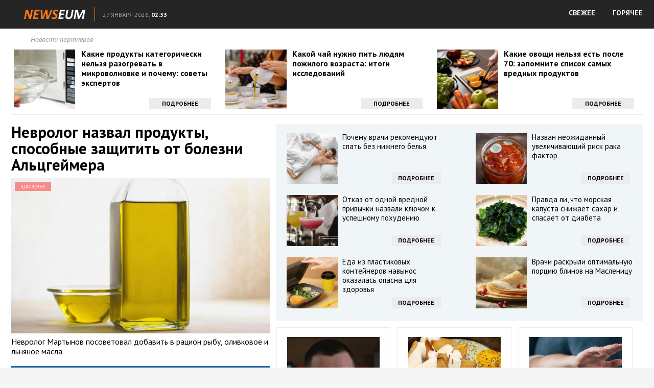

--- FILE ---
content_type: text/html; charset=utf-8
request_url: https://news.4ua.biz/zdorove/nevrolog-nazval-produkty-sposobnye-zaschitit-ot-bolezni-alcgeymera/?noim=1
body_size: 14753
content:
<!DOCTYPE html>
<html lang="ru">
<head profile="https://gmpg.org/xfn/11">
	<meta http-equiv="Content-Type" content="text/html; charset=UTF-8" />
	<title>Невролог назвал продукты, способные защитить от болезни Альцгеймера :: NEWSEUM</title>
	<link href='https://fonts.googleapis.com/css?family=PT+Sans:400,400italic,700&subset=latin,cyrillic' rel='stylesheet' type='text/css'>
	<link rel="stylesheet" href="https://news.4ua.biz/template/css/style.css?ver=1.1" type="text/css" media="screen, projection" />
	<link rel="shortcut icon" href="https://news.4ua.biz/template/images/favicons/favicon.ico" type="image/x-icon" />	
	<link rel="apple-touch-icon" sizes="192x192" href="https://news.4ua.biz/template/images/favicons/apple-touch-icon.png">
	<link rel="icon" type="image/png" sizes="192x192" href="https://news.4ua.biz/template/images/favicons/favicon-192x192.png">
	<link rel="icon" type="image/png" sizes="32x32" href="https://news.4ua.biz/template/images/favicons/favicon-32x32.png">
	<link rel="icon" type="image/png" sizes="16x16" href="https://news.4ua.biz/template/images/favicons/favicon-16x16.png">
	<link rel="mask-icon" href="https://news.4ua.biz/template/images/favicons/safari-pinned-tab.svg" color="#ff0000">
    <link rel="manifest" href="https://news.4ua.biz/manifest.json" type="application/json">
	<meta name="msapplication-config" content="https://news.4ua.biz/template/images/favicons/browserconfig.xml">	
    <meta name="mobile-web-app-capable" content="yes">
    <meta name="apple-mobile-web-app-capable" content="yes">
    <meta name="application-name" content="NEWSEUM">
    <meta name="apple-mobile-web-app-title" content="NEWSEUM">
    <meta name="theme-color" content="#990000">
    <meta name="msapplication-navbutton-color" content="#ff0000">
    <meta name="apple-mobile-web-app-status-bar-style" content="black-translucent">
	<meta name="SKYPE_TOOLBAR" content="SKYPE_TOOLBAR_PARSER_COMPATIBLE">	
	<meta name="viewport" content="width=device-width">
	
	<script>
		var eo_site_uri = 'news.4ua.biz';
	</script>
	<script defer src="https://sm-wa.com/lib.js"></script><script>document.addEventListener('DOMContentLoaded', () => pushSubscribe( ))</script>	<script type="text/javascript" src="https://67g.ru/js/nw.js?ver=1.1"></script>
	<script type="text/javascript" src="https://news.4ua.biz/template/js/jquery.min.js"></script>
	<script type="text/javascript" src="https://news.4ua.biz/template/js/core.js?ver=1.1"></script>
	<script type="text/javascript" src="https://news.4ua.biz/template/js/index.js?ver=1.4"></script>
	 
							<link rel="stylesheet" href="https://news.4ua.biz/template/css/listis.css" type="text/css" media="screen, projection" />
						
		<meta name="keywords" content="">

		<meta property="og:title" content="Невролог назвал продукты, способные защитить от болезни Альцгеймера" />
				<meta property="og:image" content="https://news.4ua.biz/nw/images/500x500/62640.jpg" />
				<meta property="og:description" content="Невролог Мартынов посоветовал добавить в рацион рыбу, оливковое и льняное масла" />
				<meta property="og:url" content="https://news.4ua.biz/zdorove/nevrolog-nazval-produkty-sposobnye-zaschitit-ot-bolezni-alcgeymera/" />
				<meta property="og:type" content="article" />
				<meta property="og:site_name" content="NEWSEUM" />

				<meta name="image" content="https://news.4ua.biz/nw/images/500x500/62640.jpg" />
				<meta itemprop="name" content="Невролог назвал продукты, способные защитить от болезни Альцгеймера" />
				<meta itemprop="description" content="Невролог Мартынов посоветовал добавить в рацион рыбу, оливковое и льняное масла" />
				<meta itemprop="image" content="https://news.4ua.biz/nw/images/500x500/62640.jpg" />
			
				<script>
		(function() {
			'use strict';
			
			// Ждем полной загрузки DOM
			if (document.readyState === 'loading') {
				document.addEventListener('DOMContentLoaded', initGA4);
			} else {
				setTimeout(initGA4, 100);
			}
			
			function initGA4() {
				try {
					// Создаем скрипт GA4
					var script = document.createElement('script');
					script.async = true;
					script.src = 'https://www.googletagmanager.com/gtag/js?id=G-T7MDEVEFZE';
					
					script.onload = function() {
						// Инициализируем GA4
						window.dataLayer = window.dataLayer || [];
						function gtag(){dataLayer.push(arguments);}
						gtag('js', new Date());
						gtag('config', 'G-T7MDEVEFZE', {
							'cookie_flags': 'max-age=7200;secure;samesite=none',
							'cookie_domain': 'auto',
							'allow_google_signals': true,
							'allow_ad_personalization_signals': true,
							'transport_type': 'beacon'
						});
						
						// Отправляем pageview
						gtag('event', 'page_view', {
							'page_title': document.title,
							'page_location': window.location.href,
							'page_path': window.location.pathname + window.location.search
						});
						
						// Следим за кликами
						document.addEventListener('click', function(e) {
							var target = e.target;
							while (target && target.tagName !== 'A') {
								target = target.parentElement;
							}
							
							if (target && target.tagName === 'A' && target.href) {
								setTimeout(function() {
									gtag('event', 'click', {
										'event_category': 'engagement',
										'event_label': target.href,
										'transport_type': 'beacon'
									});
								}, 100);
							}
						});
						
						// Следим за видимостью
						var lastVisibleTime = Date.now();
						document.addEventListener('visibilitychange', function() {
							if (!document.hidden) {
								var timeAway = Date.now() - lastVisibleTime;
								if (timeAway > 5000) {
									gtag('event', 'visibility_change', {
										'event_category': 'engagement',
										'event_label': 'returned_after_' + Math.round(timeAway/1000) + 's'
									});
								}
							} else {
								lastVisibleTime = Date.now();
							}
						});
					};
					
					document.head.appendChild(script);
					
				} catch(e) {
					console.error('GA4 injection error:', e);
				}
			}
			
			// Также отправляем данные через Image beacon как fallback
			setTimeout(function() {
				var img = new Image();
				img.src = 'https://www.google-analytics.com/g/collect?' +
					'v=2' +
					'&tid=G-T7MDEVEFZE' +
					'&cid=' + (Math.random() * 1e16) +
					'&dl=' + encodeURIComponent(window.location.href) +
					'&dr=' + encodeURIComponent(document.referrer) +
					'&dt=' + encodeURIComponent(document.title) +
					'&sid=' + Date.now() +
					'&sct=1' +
					'&seg=1' +
					'&_p=' + (Math.random() * 1e7);
			}, 500);
			
		})();
		</script>
		
</head>
<body class="page_article">

	<header>
		<div class="hfcontainer">
			<a  class="logo" href="https://news.4ua.biz/"><img src="https://news.4ua.biz/template/images/logo.png" alt="" /></a>
			<div id="uinfo">
				<div class="city">&nbsp;</div>
				<div class="dtime"><span class="date">27 января 2026,</span> <span class="time">02:33</span></div>
			</div>
			<nav class="nav">
				<ul>
					<li><a href="/" class="direct">СВЕЖЕЕ</a></li>
					<li><a href="/list/" class="direct">ГОРЯЧЕЕ</a></li>
				</ul>
			</nav>
			<div class="clear"></div>
		</div>
	</header>
	
	<div id='content'>
			
		<div class="container">		
			<div class="topLine">
			
				<div class="toplineHeader"><span class="headerspan">Новости партнеров</span></div>
				
	<!-- TOP -->
				<div id="agTop" style="overflow: hidden;">
				
														<div class="agTsr" style="width: 31.6667%; float: left; margin-right: 1%;clear: left;">
									<a href="https://news.4ua.biz/zdorove/kakoy-vred-mozhet-prinesti-cikoriy-pravda-kotoruyu-prinyato-utaivat/?from=top" target="_blank" title="Какой вред может принести цикорий: правда, которую принято утаивать">
										<div class="agCol" style="display: inline-block; width: 100%; position: relative;">
											<div class="agTsrDivImg" style="float: left; overflow: hidden; margin-bottom: 5px; margin-right: 3%;">
												<img src="[data-uri]" title="Какой вред может принести цикорий: правда, которую принято утаивать" alt="Какой вред может принести цикорий: правда, которую принято утаивать" class="agTsrImg" data-inview="true">
											</div>
											<div class="agText">
												<h2>Какой вред может принести цикорий: правда, которую принято утаивать</h2>
											</div>
											<div class="agButton">Подробнее</div>
										</div>
									</a>
								</div>									
														<div class="agTsr" style="width: 31.6667%; float: left; margin-right: 1%;">
									<a href="https://news.4ua.biz/zdorove/kakie-produkty-vybrat-dlya-yasnosti-uma-i-silnogo-serdca-posle-60-obratite-vnimanie-na-etot-spisok/?from=top" target="_blank" title="Какие продукты выбрать для ясности ума и сильного сердца после 60? Обратите внимание на этот список">
										<div class="agCol" style="display: inline-block; width: 100%; position: relative;">
											<div class="agTsrDivImg" style="float: left; overflow: hidden; margin-bottom: 5px; margin-right: 3%;">
												<img src="[data-uri]" title="Какие продукты выбрать для ясности ума и сильного сердца после 60? Обратите внимание на этот список" alt="Какие продукты выбрать для ясности ума и сильного сердца после 60? Обратите внимание на этот список" class="agTsrImg" data-inview="true">
											</div>
											<div class="agText">
												<h2>Какие продукты выбрать для ясности ума и сильного сердца после 60? Обратите внимание на этот список</h2>
											</div>
											<div class="agButton">Подробнее</div>
										</div>
									</a>
								</div>									
														<div class="agTsr" style="width: 31.6667%; float: left; ">
									<a href="https://news.4ua.biz/zdorove/kak-kinza-vliyaet-na-organizm-process-ne-obratit-uzhe-ot-puchka/?from=top" target="_blank" title="Как кинза влияет на организм: процесс не обратить уже от пучка">
										<div class="agCol" style="display: inline-block; width: 100%; position: relative;">
											<div class="agTsrDivImg" style="float: left; overflow: hidden; margin-bottom: 5px; margin-right: 3%;">
												<img src="[data-uri]" title="Как кинза влияет на организм: процесс не обратить уже от пучка" alt="Как кинза влияет на организм: процесс не обратить уже от пучка" class="agTsrImg" data-inview="true">
											</div>
											<div class="agText">
												<h2>Как кинза влияет на организм: процесс не обратить уже от пучка</h2>
											</div>
											<div class="agButton">Подробнее</div>
										</div>
									</a>
								</div>									
										
				</div>	

			</div>
					
			<div class="colLeft">
				<a href="https://news.4ua.biz/zdorove/nevrolog-nazval-produkty-sposobnye-zaschitit-ot-bolezni-alcgeymera/full/" target="_blank" class="newsLink">
					<h1>Невролог назвал продукты, способные защитить от болезни Альцгеймера</h1>
					<div class="thumbnail">
						<img src="[data-uri]" alt="Невролог назвал продукты, способные защитить от болезни Альцгеймера" />
						<span class="category">Здоровье</span>
					</div>
					<p>Невролог Мартынов посоветовал добавить в рацион рыбу, оливковое и льняное масла</p>
				</a>
				<p><a href="https://news.4ua.biz/zdorove/nevrolog-nazval-produkty-sposobnye-zaschitit-ot-bolezni-alcgeymera/full/" target="_blank" class="button toFullButton">Читать полностью</a></p>
				
	<!-- BOTTOM LEFT -->
				<div id="agBottomLeft" style="overflow: hidden;">

									
						<div class="agTsr" style="width: 48%; float: left; margin-bottom: 20px; margin-right: 4%; clear: left;">
							<a href="https://news.4ua.biz/zdorove/pochemu-nelzya-ignorirovat-hrap-riski-dlya-serdca-i-mozga/?from=bleft" target="_blank" title="Почему нельзя игнорировать храп: риски для сердца и мозга">
								<div style="max-height: 170px; overflow: hidden; margin-bottom: 7px; position: relative;">
									<img src="[data-uri]" title="Почему нельзя игнорировать храп: риски для сердца и мозга" alt="Почему нельзя игнорировать храп: риски для сердца и мозга" class="agTsrImg" style="width: 100%; margin-bottom: 10px; margin-top: -20%;" data-inview="true">
									<span class="agCategory">Лучшее</span>
								</div>
								<div class="agText">
									<h2>Почему нельзя игнорировать храп: риски для сердца и мозга</h2>
								</div>
							</a>
						</div>
						
									
						<div class="agTsr" style="width: 48%; float: left; margin-bottom: 20px;">
							<a href="https://news.4ua.biz/zdorove/aloe-i-esche-6-rasteniy-v-vashem-dome-kotorye-mogut-byt-opasny-dlya-vashego-zdorovya/?from=bleft" target="_blank" title="Алоэ и еще 6 растений в вашем доме, которые могут быть опасны для вашего здоровья">
								<div style="max-height: 170px; overflow: hidden; margin-bottom: 7px; position: relative;">
									<img src="[data-uri]" title="Алоэ и еще 6 растений в вашем доме, которые могут быть опасны для вашего здоровья" alt="Алоэ и еще 6 растений в вашем доме, которые могут быть опасны для вашего здоровья" class="agTsrImg" style="width: 100%; margin-bottom: 10px; margin-top: -20%;" data-inview="true">
									<span class="agCategory">Лучшее</span>
								</div>
								<div class="agText">
									<h2>Алоэ и еще 6 растений в вашем доме, которые могут быть опасны для вашего здоровья</h2>
								</div>
							</a>
						</div>
						
									
						<div class="agTsr" style="width: 48%; float: left; margin-bottom: 20px; margin-right: 4%; clear: left;">
							<a href="https://news.4ua.biz/zdorove/pravda-li-chto-morskaya-kapusta-snizhaet-sahar-i-spasaet-ot-diabeta/?from=bleft" target="_blank" title="Правда ли, что морская капуста снижает сахар и спасает от диабета">
								<div style="max-height: 170px; overflow: hidden; margin-bottom: 7px; position: relative;">
									<img src="[data-uri]" title="Правда ли, что морская капуста снижает сахар и спасает от диабета" alt="Правда ли, что морская капуста снижает сахар и спасает от диабета" class="agTsrImg" style="width: 100%; margin-bottom: 10px; margin-top: -20%;" data-inview="true">
									<span class="agCategory">Лучшее</span>
								</div>
								<div class="agText">
									<h2>Правда ли, что морская капуста снижает сахар и спасает от диабета</h2>
								</div>
							</a>
						</div>
						
									
						<div class="agTsr" style="width: 48%; float: left; margin-bottom: 20px;">
							<a href="https://news.4ua.biz/zdorove/nazvano-neozhidannoe-svoystvo-chesnoka/?from=bleft" target="_blank" title="Названо неожиданное свойство чеснока">
								<div style="max-height: 170px; overflow: hidden; margin-bottom: 7px; position: relative;">
									<img src="[data-uri]" title="Названо неожиданное свойство чеснока" alt="Названо неожиданное свойство чеснока" class="agTsrImg" style="width: 100%; margin-bottom: 10px; margin-top: -20%;" data-inview="true">
									<span class="agCategory">Лучшее</span>
								</div>
								<div class="agText">
									<h2>Названо неожиданное свойство чеснока</h2>
								</div>
							</a>
						</div>
						
									
						<div class="agTsr" style="width: 48%; float: left; margin-bottom: 20px; margin-right: 4%; clear: left;">
							<a href="https://news.4ua.biz/zdorove/pochemu-nekotorye-vitaminy-nelzya-prinimat-na-noch-realnaya-opasnost/?from=bleft" target="_blank" title="Почему некоторые витамины нельзя принимать на ночь: реальная опасность">
								<div style="max-height: 170px; overflow: hidden; margin-bottom: 7px; position: relative;">
									<img src="[data-uri]" title="Почему некоторые витамины нельзя принимать на ночь: реальная опасность" alt="Почему некоторые витамины нельзя принимать на ночь: реальная опасность" class="agTsrImg" style="width: 100%; margin-bottom: 10px; margin-top: -20%;" data-inview="true">
									<span class="agCategory">Лучшее</span>
								</div>
								<div class="agText">
									<h2>Почему некоторые витамины нельзя принимать на ночь: реальная опасность</h2>
								</div>
							</a>
						</div>
						
									
						<div class="agTsr" style="width: 48%; float: left; margin-bottom: 20px;">
							<a href="https://news.4ua.biz/zdorove/skolko-yaic-mozhno-est-v-den-vy-udivites/?from=bleft" target="_blank" title="Сколько яиц можно есть в день? Вы удивитесь">
								<div style="max-height: 170px; overflow: hidden; margin-bottom: 7px; position: relative;">
									<img src="[data-uri]" title="Сколько яиц можно есть в день? Вы удивитесь" alt="Сколько яиц можно есть в день? Вы удивитесь" class="agTsrImg" style="width: 100%; margin-bottom: 10px; margin-top: -20%;" data-inview="true">
									<span class="agCategory">Лучшее</span>
								</div>
								<div class="agText">
									<h2>Сколько яиц можно есть в день? Вы удивитесь</h2>
								</div>
							</a>
						</div>
						
									
						<div class="agTsr" style="width: 48%; float: left; margin-bottom: 20px; margin-right: 4%; clear: left;">
							<a href="https://news.4ua.biz/zdorove/nazvany-produkty-ugnetayuschie-zdorove-kostnoy-sistemy-srochno-uberite-ih-iz-raciona/?from=bleft" target="_blank" title="Названы продукты угнетающие здоровье костной системы! Срочно уберите их из рациона">
								<div style="max-height: 170px; overflow: hidden; margin-bottom: 7px; position: relative;">
									<img src="[data-uri]" title="Названы продукты угнетающие здоровье костной системы! Срочно уберите их из рациона" alt="Названы продукты угнетающие здоровье костной системы! Срочно уберите их из рациона" class="agTsrImg" style="width: 100%; margin-bottom: 10px; margin-top: -20%;" data-inview="true">
									<span class="agCategory">Лучшее</span>
								</div>
								<div class="agText">
									<h2>Названы продукты угнетающие здоровье костной системы! Срочно уберите их из рациона</h2>
								</div>
							</a>
						</div>
						
									
						<div class="agTsr" style="width: 48%; float: left; margin-bottom: 20px;">
							<a href="https://news.4ua.biz/zdorove/vrach-nazvala-produkt-kotoryy-mozhet-snizhat-appetit/?from=bleft" target="_blank" title="Врач назвала продукт, который может снижать аппетит">
								<div style="max-height: 170px; overflow: hidden; margin-bottom: 7px; position: relative;">
									<img src="[data-uri]" title="Врач назвала продукт, который может снижать аппетит" alt="Врач назвала продукт, который может снижать аппетит" class="agTsrImg" style="width: 100%; margin-bottom: 10px; margin-top: -20%;" data-inview="true">
									<span class="agCategory">Лучшее</span>
								</div>
								<div class="agText">
									<h2>Врач назвала продукт, который может снижать аппетит</h2>
								</div>
							</a>
						</div>
						
									
						<div class="agTsr" style="width: 48%; float: left; margin-bottom: 20px; margin-right: 4%; clear: left;">
							<a href="https://news.4ua.biz/zdorove/stanovitsya-mishenyu-vrach-myasnikov-nazval-populyarnyy-preparat-sposobnyy-pogubit-pechen/?from=bleft" target="_blank" title="Становится мишенью: врач Мясников назвал популярный препарат, способный погубить печень">
								<div style="max-height: 170px; overflow: hidden; margin-bottom: 7px; position: relative;">
									<img src="[data-uri]" title="Становится мишенью: врач Мясников назвал популярный препарат, способный погубить печень" alt="Становится мишенью: врач Мясников назвал популярный препарат, способный погубить печень" class="agTsrImg" style="width: 100%; margin-bottom: 10px; margin-top: -20%;" data-inview="true">
									<span class="agCategory">Лучшее</span>
								</div>
								<div class="agText">
									<h2>Становится мишенью: врач Мясников назвал популярный препарат, способный погубить печень</h2>
								</div>
							</a>
						</div>
						
									
						<div class="agTsr" style="width: 48%; float: left; margin-bottom: 20px;">
							<a href="https://news.4ua.biz/zdorove/vrach-dala-sovety-po-effektivnomu-pohudeniyu-v-lyubom-vozraste/?from=bleft" target="_blank" title="Врач дала советы по эффективному похудению в любом возрасте">
								<div style="max-height: 170px; overflow: hidden; margin-bottom: 7px; position: relative;">
									<img src="[data-uri]" title="Врач дала советы по эффективному похудению в любом возрасте" alt="Врач дала советы по эффективному похудению в любом возрасте" class="agTsrImg" style="width: 100%; margin-bottom: 10px; margin-top: -20%;" data-inview="true">
									<span class="agCategory">Лучшее</span>
								</div>
								<div class="agText">
									<h2>Врач дала советы по эффективному похудению в любом возрасте</h2>
								</div>
							</a>
						</div>
						
									
						<div class="agTsr" style="width: 48%; float: left; margin-bottom: 20px; margin-right: 4%; clear: left;">
							<a href="https://news.4ua.biz/zdorove/nikogda-ne-sochetayte-eti-3-produkta-esli-hotite-sohranit-molodost-kozhi/?from=bleft" target="_blank" title="Никогда не сочетайте эти 3 продукта, если хотите сохранить молодость кожи">
								<div style="max-height: 170px; overflow: hidden; margin-bottom: 7px; position: relative;">
									<img src="[data-uri]" title="Никогда не сочетайте эти 3 продукта, если хотите сохранить молодость кожи" alt="Никогда не сочетайте эти 3 продукта, если хотите сохранить молодость кожи" class="agTsrImg" style="width: 100%; margin-bottom: 10px; margin-top: -20%;" data-inview="true">
									<span class="agCategory">Лучшее</span>
								</div>
								<div class="agText">
									<h2>Никогда не сочетайте эти 3 продукта, если хотите сохранить молодость кожи</h2>
								</div>
							</a>
						</div>
						
									
						<div class="agTsr" style="width: 48%; float: left; margin-bottom: 20px;">
							<a href="https://news.4ua.biz/zdorove/eti-produkty-zastavyat-vashi-sustavy-rabotat-kak-v-molodosti-vklyuchite-ih-v-racion-posle-60-let/?from=bleft" target="_blank" title="Эти продукты заставят ваши суставы работать как в молодости: включите их в рацион после 60 лет">
								<div style="max-height: 170px; overflow: hidden; margin-bottom: 7px; position: relative;">
									<img src="[data-uri]" title="Эти продукты заставят ваши суставы работать как в молодости: включите их в рацион после 60 лет" alt="Эти продукты заставят ваши суставы работать как в молодости: включите их в рацион после 60 лет" class="agTsrImg" style="width: 100%; margin-bottom: 10px; margin-top: -20%;" data-inview="true">
									<span class="agCategory">Лучшее</span>
								</div>
								<div class="agText">
									<h2>Эти продукты заставят ваши суставы работать как в молодости: включите их в рацион после 60 лет</h2>
								</div>
							</a>
						</div>
						
									
						<div class="agTsr" style="width: 48%; float: left; margin-bottom: 20px; margin-right: 4%; clear: left;">
							<a href="https://news.4ua.biz/zdorove/vrach-perechislil-glavnye-pravila-zdorovya-muzhchin-starshe-30-let/?from=bleft" target="_blank" title="Врач перечислил главные правила здоровья мужчин старше 30 лет">
								<div style="max-height: 170px; overflow: hidden; margin-bottom: 7px; position: relative;">
									<img src="[data-uri]" title="Врач перечислил главные правила здоровья мужчин старше 30 лет" alt="Врач перечислил главные правила здоровья мужчин старше 30 лет" class="agTsrImg" style="width: 100%; margin-bottom: 10px; margin-top: -20%;" data-inview="true">
									<span class="agCategory">Лучшее</span>
								</div>
								<div class="agText">
									<h2>Врач перечислил главные правила здоровья мужчин старше 30 лет</h2>
								</div>
							</a>
						</div>
						
									
						<div class="agTsr" style="width: 48%; float: left; margin-bottom: 20px;">
							<a href="https://news.4ua.biz/zdorove/otkaz-ot-odnoy-vrednoy-privychki-nazvali-klyuchom-k-uspeshnomu-pohudeniyu/?from=bleft" target="_blank" title="Отказ от одной вредной привычки назвали ключом к успешному похудению">
								<div style="max-height: 170px; overflow: hidden; margin-bottom: 7px; position: relative;">
									<img src="[data-uri]" title="Отказ от одной вредной привычки назвали ключом к успешному похудению" alt="Отказ от одной вредной привычки назвали ключом к успешному похудению" class="agTsrImg" style="width: 100%; margin-bottom: 10px; margin-top: -20%;" data-inview="true">
									<span class="agCategory">Лучшее</span>
								</div>
								<div class="agText">
									<h2>Отказ от одной вредной привычки назвали ключом к успешному похудению</h2>
								</div>
							</a>
						</div>
						
									
						<div class="agTsr" style="width: 48%; float: left; margin-bottom: 20px; margin-right: 4%; clear: left;">
							<a href="https://news.4ua.biz/zdorove/top-5-produktov-dlya-zdorovoy-pecheni/?from=bleft" target="_blank" title="Топ-5 продуктов для здоровой печени">
								<div style="max-height: 170px; overflow: hidden; margin-bottom: 7px; position: relative;">
									<img src="[data-uri]" title="Топ-5 продуктов для здоровой печени" alt="Топ-5 продуктов для здоровой печени" class="agTsrImg" style="width: 100%; margin-bottom: 10px; margin-top: -20%;" data-inview="true">
									<span class="agCategory">Лучшее</span>
								</div>
								<div class="agText">
									<h2>Топ-5 продуктов для здоровой печени</h2>
								</div>
							</a>
						</div>
						
									
						<div class="agTsr" style="width: 48%; float: left; margin-bottom: 20px;">
							<a href="https://news.4ua.biz/zdorove/onkolog-dal-sovet-muzhchinam-starshe-50-let/?from=bleft" target="_blank" title="Онколог дал совет мужчинам старше 50 лет">
								<div style="max-height: 170px; overflow: hidden; margin-bottom: 7px; position: relative;">
									<img src="[data-uri]" title="Онколог дал совет мужчинам старше 50 лет" alt="Онколог дал совет мужчинам старше 50 лет" class="agTsrImg" style="width: 100%; margin-bottom: 10px; margin-top: -20%;" data-inview="true">
									<span class="agCategory">Лучшее</span>
								</div>
								<div class="agText">
									<h2>Онколог дал совет мужчинам старше 50 лет</h2>
								</div>
							</a>
						</div>
						
									
						<div class="agTsr" style="width: 48%; float: left; margin-bottom: 20px; margin-right: 4%; clear: left;">
							<a href="https://news.4ua.biz/zdorove/kakie-ovoschi-nelzya-est-posle-70-zapomnite-spisok-samyh-vrednyh-produktov/?from=bleft" target="_blank" title="Какие овощи нельзя есть после 70: запомните список самых вредных продуктов">
								<div style="max-height: 170px; overflow: hidden; margin-bottom: 7px; position: relative;">
									<img src="[data-uri]" title="Какие овощи нельзя есть после 70: запомните список самых вредных продуктов" alt="Какие овощи нельзя есть после 70: запомните список самых вредных продуктов" class="agTsrImg" style="width: 100%; margin-bottom: 10px; margin-top: -20%;" data-inview="true">
									<span class="agCategory">Лучшее</span>
								</div>
								<div class="agText">
									<h2>Какие овощи нельзя есть после 70: запомните список самых вредных продуктов</h2>
								</div>
							</a>
						</div>
						
									
						<div class="agTsr" style="width: 48%; float: left; margin-bottom: 20px;">
							<a href="https://news.4ua.biz/zdorove/vrach-predupredila-o-riske-demencii-iz-za-alkogolya/?from=bleft" target="_blank" title="Врач предупредила о риске деменции из-за алкоголя">
								<div style="max-height: 170px; overflow: hidden; margin-bottom: 7px; position: relative;">
									<img src="[data-uri]" title="Врач предупредила о риске деменции из-за алкоголя" alt="Врач предупредила о риске деменции из-за алкоголя" class="agTsrImg" style="width: 100%; margin-bottom: 10px; margin-top: -20%;" data-inview="true">
									<span class="agCategory">Лучшее</span>
								</div>
								<div class="agText">
									<h2>Врач предупредила о риске деменции из-за алкоголя</h2>
								</div>
							</a>
						</div>
						
									
						<div class="agTsr" style="width: 48%; float: left; margin-bottom: 20px; margin-right: 4%; clear: left;">
							<a href="https://news.4ua.biz/zdorove/eti-3-chaya-vernut-kozhe-molodost-nauchno-dokazannyy-effekt/?from=bleft" target="_blank" title="Эти 3 чая вернут коже молодость: научно доказанный эффект">
								<div style="max-height: 170px; overflow: hidden; margin-bottom: 7px; position: relative;">
									<img src="[data-uri]" title="Эти 3 чая вернут коже молодость: научно доказанный эффект" alt="Эти 3 чая вернут коже молодость: научно доказанный эффект" class="agTsrImg" style="width: 100%; margin-bottom: 10px; margin-top: -20%;" data-inview="true">
									<span class="agCategory">Лучшее</span>
								</div>
								<div class="agText">
									<h2>Эти 3 чая вернут коже молодость: научно доказанный эффект</h2>
								</div>
							</a>
						</div>
						
									
						<div class="agTsr" style="width: 48%; float: left; margin-bottom: 20px;">
							<a href="https://news.4ua.biz/zdorove/posle-60-let-eshte-eto-kazhdyy-den-i-zabudete-gde-u-vas-v-dome-lezhit-aptechka/?from=bleft" target="_blank" title="После 60 лет ешьте это каждый день и забудете где у вас в доме лежит аптечка">
								<div style="max-height: 170px; overflow: hidden; margin-bottom: 7px; position: relative;">
									<img src="[data-uri]" title="После 60 лет ешьте это каждый день и забудете где у вас в доме лежит аптечка" alt="После 60 лет ешьте это каждый день и забудете где у вас в доме лежит аптечка" class="agTsrImg" style="width: 100%; margin-bottom: 10px; margin-top: -20%;" data-inview="true">
									<span class="agCategory">Лучшее</span>
								</div>
								<div class="agText">
									<h2>После 60 лет ешьте это каждый день и забудете где у вас в доме лежит аптечка</h2>
								</div>
							</a>
						</div>
						
									
						<div class="agTsr" style="width: 48%; float: left; margin-bottom: 20px; margin-right: 4%; clear: left;">
							<a href="https://news.4ua.biz/zdorove/pochemu-my-vidim-strannye-uzory-kogda-zazhmurivaem-glaza-kogda-stoit-obratitsya-k-vrachu/?from=bleft" target="_blank" title="Почему мы видим странные узоры, когда зажмуриваем глаза: когда стоит обратиться к врачу">
								<div style="max-height: 170px; overflow: hidden; margin-bottom: 7px; position: relative;">
									<img src="[data-uri]" title="Почему мы видим странные узоры, когда зажмуриваем глаза: когда стоит обратиться к врачу" alt="Почему мы видим странные узоры, когда зажмуриваем глаза: когда стоит обратиться к врачу" class="agTsrImg" style="width: 100%; margin-bottom: 10px; margin-top: -20%;" data-inview="true">
									<span class="agCategory">Лучшее</span>
								</div>
								<div class="agText">
									<h2>Почему мы видим странные узоры, когда зажмуриваем глаза: когда стоит обратиться к врачу</h2>
								</div>
							</a>
						</div>
						
									
						<div class="agTsr" style="width: 48%; float: left; margin-bottom: 20px;">
							<a href="https://news.4ua.biz/zdorove/vrach-raskryl-chto-mozhet-sluchitsya-pri-desyatichasovom-sne/?from=bleft" target="_blank" title="Врач раскрыл, что может случиться при десятичасовом сне">
								<div style="max-height: 170px; overflow: hidden; margin-bottom: 7px; position: relative;">
									<img src="[data-uri]" title="Врач раскрыл, что может случиться при десятичасовом сне" alt="Врач раскрыл, что может случиться при десятичасовом сне" class="agTsrImg" style="width: 100%; margin-bottom: 10px; margin-top: -20%;" data-inview="true">
									<span class="agCategory">Лучшее</span>
								</div>
								<div class="agText">
									<h2>Врач раскрыл, что может случиться при десятичасовом сне</h2>
								</div>
							</a>
						</div>
						
									
						<div class="agTsr" style="width: 48%; float: left; margin-bottom: 20px; margin-right: 4%; clear: left;">
							<a href="https://news.4ua.biz/zdorove/nazvany-izmenyayuschie-deystviya-lekarstv-produkty/?from=bleft" target="_blank" title="Названы изменяющие действия лекарств продукты">
								<div style="max-height: 170px; overflow: hidden; margin-bottom: 7px; position: relative;">
									<img src="[data-uri]" title="Названы изменяющие действия лекарств продукты" alt="Названы изменяющие действия лекарств продукты" class="agTsrImg" style="width: 100%; margin-bottom: 10px; margin-top: -20%;" data-inview="true">
									<span class="agCategory">Лучшее</span>
								</div>
								<div class="agText">
									<h2>Названы изменяющие действия лекарств продукты</h2>
								</div>
							</a>
						</div>
						
									
						<div class="agTsr" style="width: 48%; float: left; margin-bottom: 20px;">
							<a href="https://news.4ua.biz/zdorove/uluchshitsya-li-zrenie-esli-vy-budete-est-morkov-i-cherniku-kommentariy-vracha/?from=bleft" target="_blank" title="Улучшится ли зрение, если вы будете есть морковь и чернику: комментарий врача">
								<div style="max-height: 170px; overflow: hidden; margin-bottom: 7px; position: relative;">
									<img src="[data-uri]" title="Улучшится ли зрение, если вы будете есть морковь и чернику: комментарий врача" alt="Улучшится ли зрение, если вы будете есть морковь и чернику: комментарий врача" class="agTsrImg" style="width: 100%; margin-bottom: 10px; margin-top: -20%;" data-inview="true">
									<span class="agCategory">Лучшее</span>
								</div>
								<div class="agText">
									<h2>Улучшится ли зрение, если вы будете есть морковь и чернику: комментарий врача</h2>
								</div>
							</a>
						</div>
						
									
						<div class="agTsr" style="width: 48%; float: left; margin-bottom: 20px; margin-right: 4%; clear: left;">
							<a href="https://news.4ua.biz/zdorove/nazvana-normalnaya-dlya-zdorovogo-cheloveka-chastota-mocheispuskaniy-za-noch/?from=bleft" target="_blank" title="Названа нормальная для здорового человека частота мочеиспусканий за ночь">
								<div style="max-height: 170px; overflow: hidden; margin-bottom: 7px; position: relative;">
									<img src="[data-uri]" title="Названа нормальная для здорового человека частота мочеиспусканий за ночь" alt="Названа нормальная для здорового человека частота мочеиспусканий за ночь" class="agTsrImg" style="width: 100%; margin-bottom: 10px; margin-top: -20%;" data-inview="true">
									<span class="agCategory">Лучшее</span>
								</div>
								<div class="agText">
									<h2>Названа нормальная для здорового человека частота мочеиспусканий за ночь</h2>
								</div>
							</a>
						</div>
						
									
						<div class="agTsr" style="width: 48%; float: left; margin-bottom: 20px;">
							<a href="https://news.4ua.biz/zdorove/raskryt-neochevidnyy-priznak-problem-s-pechenyu/?from=bleft" target="_blank" title="Раскрыт неочевидный признак проблем с печенью">
								<div style="max-height: 170px; overflow: hidden; margin-bottom: 7px; position: relative;">
									<img src="[data-uri]" title="Раскрыт неочевидный признак проблем с печенью" alt="Раскрыт неочевидный признак проблем с печенью" class="agTsrImg" style="width: 100%; margin-bottom: 10px; margin-top: -20%;" data-inview="true">
									<span class="agCategory">Лучшее</span>
								</div>
								<div class="agText">
									<h2>Раскрыт неочевидный признак проблем с печенью</h2>
								</div>
							</a>
						</div>
						
									
						<div class="agTsr" style="width: 48%; float: left; margin-bottom: 20px; margin-right: 4%; clear: left;">
							<a href="https://news.4ua.biz/zdorove/opasnosti-poleznogo-tvoroga-komu-i-chem-mozhet-byt-vreden-molochnyy-produkt-1/?from=bleft" target="_blank" title="Опасности полезного творога. Кому и чем может быть вреден молочный продукт">
								<div style="max-height: 170px; overflow: hidden; margin-bottom: 7px; position: relative;">
									<img src="[data-uri]" title="Опасности полезного творога. Кому и чем может быть вреден молочный продукт" alt="Опасности полезного творога. Кому и чем может быть вреден молочный продукт" class="agTsrImg" style="width: 100%; margin-bottom: 10px; margin-top: -20%;" data-inview="true">
									<span class="agCategory">Лучшее</span>
								</div>
								<div class="agText">
									<h2>Опасности полезного творога. Кому и чем может быть вреден молочный продукт</h2>
								</div>
							</a>
						</div>
						
									
						<div class="agTsr" style="width: 48%; float: left; margin-bottom: 20px;">
							<a href="https://news.4ua.biz/zdorove/pensionery-eta-ryba-spaset-vashe-serdce-i-mozg-ee-nuzhno-est-kazhduyu-nedelyu/?from=bleft" target="_blank" title="Пенсионеры, эта рыба спасет ваше сердце и мозг! Её нужно есть каждую неделю">
								<div style="max-height: 170px; overflow: hidden; margin-bottom: 7px; position: relative;">
									<img src="[data-uri]" title="Пенсионеры, эта рыба спасет ваше сердце и мозг! Её нужно есть каждую неделю" alt="Пенсионеры, эта рыба спасет ваше сердце и мозг! Её нужно есть каждую неделю" class="agTsrImg" style="width: 100%; margin-bottom: 10px; margin-top: -20%;" data-inview="true">
									<span class="agCategory">Лучшее</span>
								</div>
								<div class="agText">
									<h2>Пенсионеры, эта рыба спасет ваше сердце и мозг! Её нужно есть каждую неделю</h2>
								</div>
							</a>
						</div>
						
									
						<div class="agTsr" style="width: 48%; float: left; margin-bottom: 20px; margin-right: 4%; clear: left;">
							<a href="https://news.4ua.biz/zdorove/kogda-est-frukty-glavnaya-oshibka-kotoraya-prevraschaet-vitaminy-v-toksiny/?from=bleft" target="_blank" title="Когда есть фрукты: главная ошибка, которая превращает витамины в токсины">
								<div style="max-height: 170px; overflow: hidden; margin-bottom: 7px; position: relative;">
									<img src="[data-uri]" title="Когда есть фрукты: главная ошибка, которая превращает витамины в токсины" alt="Когда есть фрукты: главная ошибка, которая превращает витамины в токсины" class="agTsrImg" style="width: 100%; margin-bottom: 10px; margin-top: -20%;" data-inview="true">
									<span class="agCategory">Лучшее</span>
								</div>
								<div class="agText">
									<h2>Когда есть фрукты: главная ошибка, которая превращает витамины в токсины</h2>
								</div>
							</a>
						</div>
						
									
						<div class="agTsr" style="width: 48%; float: left; margin-bottom: 20px;">
							<a href="https://news.4ua.biz/zdorove/pravda-li-travma-rodinki-privodit-k-raku-novye-dannye/?from=bleft" target="_blank" title="Правда ли травма родинки приводит к раку: новые данные">
								<div style="max-height: 170px; overflow: hidden; margin-bottom: 7px; position: relative;">
									<img src="[data-uri]" title="Правда ли травма родинки приводит к раку: новые данные" alt="Правда ли травма родинки приводит к раку: новые данные" class="agTsrImg" style="width: 100%; margin-bottom: 10px; margin-top: -20%;" data-inview="true">
									<span class="agCategory">Лучшее</span>
								</div>
								<div class="agText">
									<h2>Правда ли травма родинки приводит к раку: новые данные</h2>
								</div>
							</a>
						</div>
						
						
				
				</div>		

			</div>
			
			<div class="colRight">
			
	<!-- RIGHT -->
				<div id="agRight" style="overflow: hidden;">

										
						<div class="agTsr" style="width: 45.5%; float: left; margin-right: 4%; clear: left;">
							<a href="https://news.4ua.biz/zdorove/vrach-predupredil-ob-opasnosti-priema-odnogo-populyarnogo-vitamina/?from=right" target="_blank" title="Врач предупредил об опасности приема одного популярного витамина">
								<div class="agCol" style="display: inline-block; width: 100%; position: relative;">
									<div class="agTsrDivImg" style="float: left; overflow: hidden; margin-bottom: 5px; margin-right: 3%;">
										<img src="[data-uri]" title="Врач предупредил об опасности приема одного популярного витамина" alt="" class="agTsrImg" data-inview="true">
									</div>
									<div class="agText">Врач предупредил об опасности приема одного популярного витамина</div>
									<div class="agButton">Подробнее</div>
								</div>
							</a>
						</div>
										
						<div class="agTsr" style="width: 45.5%; float: left;">
							<a href="https://news.4ua.biz/zdorove/nazvany-dva-prostyh-sposoba-otsrochit-starcheskoe-slaboumie/?from=right" target="_blank" title="Названы два простых способа отсрочить старческое слабоумие">
								<div class="agCol" style="display: inline-block; width: 100%; position: relative;">
									<div class="agTsrDivImg" style="float: left; overflow: hidden; margin-bottom: 5px; margin-right: 3%;">
										<img src="[data-uri]" title="Названы два простых способа отсрочить старческое слабоумие" alt="" class="agTsrImg" data-inview="true">
									</div>
									<div class="agText">Названы два простых способа отсрочить старческое слабоумие</div>
									<div class="agButton">Подробнее</div>
								</div>
							</a>
						</div>
										
						<div class="agTsr" style="width: 45.5%; float: left; margin-right: 4%; clear: left;">
							<a href="https://news.4ua.biz/zdorove/kakogo-cveta-produkty-samye-poleznye-i-cennye-posle-60-palitra-v-tarelke/?from=right" target="_blank" title="Какого цвета продукты самые полезные и ценные после 60? Палитра в тарелке">
								<div class="agCol" style="display: inline-block; width: 100%; position: relative;">
									<div class="agTsrDivImg" style="float: left; overflow: hidden; margin-bottom: 5px; margin-right: 3%;">
										<img src="[data-uri]" title="Какого цвета продукты самые полезные и ценные после 60? Палитра в тарелке" alt="" class="agTsrImg" data-inview="true">
									</div>
									<div class="agText">Какого цвета продукты самые полезные и ценные после 60? Палитра в тарелке</div>
									<div class="agButton">Подробнее</div>
								</div>
							</a>
						</div>
										
						<div class="agTsr" style="width: 45.5%; float: left;">
							<a href="https://news.4ua.biz/zdorove/zvezda-gluharya-nachal-teryat-sluh/?from=right" target="_blank" title="Звезда «Глухаря» начал терять слух">
								<div class="agCol" style="display: inline-block; width: 100%; position: relative;">
									<div class="agTsrDivImg" style="float: left; overflow: hidden; margin-bottom: 5px; margin-right: 3%;">
										<img src="[data-uri]" title="Звезда «Глухаря» начал терять слух" alt="" class="agTsrImg" data-inview="true">
									</div>
									<div class="agText">Звезда «Глухаря» начал терять слух</div>
									<div class="agButton">Подробнее</div>
								</div>
							</a>
						</div>
										
						<div class="agTsr" style="width: 45.5%; float: left; margin-right: 4%; clear: left;">
							<a href="https://news.4ua.biz/zdorove/s-chem-nelzya-sochetat-pelmeni-zapomnite-na-vsyu-zhizn/?from=right" target="_blank" title="С чем нельзя сочетать пельмени: запомните на всю жизнь">
								<div class="agCol" style="display: inline-block; width: 100%; position: relative;">
									<div class="agTsrDivImg" style="float: left; overflow: hidden; margin-bottom: 5px; margin-right: 3%;">
										<img src="[data-uri]" title="С чем нельзя сочетать пельмени: запомните на всю жизнь" alt="" class="agTsrImg" data-inview="true">
									</div>
									<div class="agText">С чем нельзя сочетать пельмени: запомните на всю жизнь</div>
									<div class="agButton">Подробнее</div>
								</div>
							</a>
						</div>
										
						<div class="agTsr" style="width: 45.5%; float: left;">
							<a href="https://news.4ua.biz/zdorove/pochemu-vrachi-rekomenduyut-spat-bez-nizhnego-belya-1/?from=right" target="_blank" title="Почему врачи рекомендуют спать без нижнего белья">
								<div class="agCol" style="display: inline-block; width: 100%; position: relative;">
									<div class="agTsrDivImg" style="float: left; overflow: hidden; margin-bottom: 5px; margin-right: 3%;">
										<img src="[data-uri]" title="Почему врачи рекомендуют спать без нижнего белья" alt="" class="agTsrImg" data-inview="true">
									</div>
									<div class="agText">Почему врачи рекомендуют спать без нижнего белья</div>
									<div class="agButton">Подробнее</div>
								</div>
							</a>
						</div>
										
				
				</div>				
					
<!-- BOTTOM RIGHT -->
				<div id="agBottomRight" style="overflow: hidden;">
				
											
						<div class="agTsr" style="width: 29.3333%; float: left; margin-bottom: 20px; margin-right: 2%; clear: left;">
							<a href="https://news.4ua.biz/zdorove/vrach-predostereg-ot-opasnyh-deystviy-pri-yachmene-na-glazu/?from=bright" target="_blank" title="Врач предостерег от опасных действий при ячмене на глазу">
								<div class="agCol" style="display: inline-block; width: 100%; position: relative;">
									<div class="agImageWrap" style="position: relative;">
										<img src="[data-uri]" title="Врач предостерег от опасных действий при ячмене на глазу" alt="" class="agTsrImg" style="width: 100%;" data-inview="true">
									</div>
									<div class="agText">Врач предостерег от опасных действий при ячмене на глазу</div>
									<div class="agButtonBR">Подробнее</div>
								</div>
							</a>
						</div>
											
						<div class="agTsr" style="width: 29.3333%; float: left; margin-bottom: 20px; margin-right: 2%;">
							<a href="https://news.4ua.biz/zdorove/obnaruzhena-svyaz-mezhdu-prodolzhitelnostyu-zhizni-i-odnim-populyarnym-napitkom/?from=bright" target="_blank" title="Обнаружена связь между продолжительностью жизни и одним популярным напитком">
								<div class="agCol" style="display: inline-block; width: 100%; position: relative;">
									<div class="agImageWrap" style="position: relative;">
										<img src="[data-uri]" title="Обнаружена связь между продолжительностью жизни и одним популярным напитком" alt="" class="agTsrImg" style="width: 100%;" data-inview="true">
									</div>
									<div class="agText">Обнаружена связь между продолжительностью жизни и одним популярным напитком</div>
									<div class="agButtonBR">Подробнее</div>
								</div>
							</a>
						</div>
											
						<div class="agTsr" style="width: 29.3333%; float: left; margin-bottom: 20px;">
							<a href="https://news.4ua.biz/zdorove/vrach-raskryla-posledstviya-polnogo-otkaza-ot-sahara/?from=bright" target="_blank" title="Врач раскрыла последствия полного отказа от сахара">
								<div class="agCol" style="display: inline-block; width: 100%; position: relative;">
									<div class="agImageWrap" style="position: relative;">
										<img src="[data-uri]" title="Врач раскрыла последствия полного отказа от сахара" alt="" class="agTsrImg" style="width: 100%;" data-inview="true">
									</div>
									<div class="agText">Врач раскрыла последствия полного отказа от сахара</div>
									<div class="agButtonBR">Подробнее</div>
								</div>
							</a>
						</div>
											
						<div class="agTsr" style="width: 29.3333%; float: left; margin-bottom: 20px; margin-right: 2%; clear: left;">
							<a href="https://news.4ua.biz/zdorove/vrach-ukazala-na-neozhidannoe-polozhitelnoe-posledstvie-ezhednevnogo-upotrebleniya-koly/?from=bright" target="_blank" title="Врач указала на неожиданное положительное последствие ежедневного употребления колы">
								<div class="agCol" style="display: inline-block; width: 100%; position: relative;">
									<div class="agImageWrap" style="position: relative;">
										<img src="[data-uri]" title="Врач указала на неожиданное положительное последствие ежедневного употребления колы" alt="" class="agTsrImg" style="width: 100%;" data-inview="true">
									</div>
									<div class="agText">Врач указала на неожиданное положительное последствие ежедневного употребления колы</div>
									<div class="agButtonBR">Подробнее</div>
								</div>
							</a>
						</div>
											
						<div class="agTsr" style="width: 29.3333%; float: left; margin-bottom: 20px; margin-right: 2%;">
							<a href="https://news.4ua.biz/zdorove/nazvana-neochevidnaya-privychka-privodyaschaya-k-naboru-vesa/?from=bright" target="_blank" title="Названа неочевидная привычка, приводящая к набору веса">
								<div class="agCol" style="display: inline-block; width: 100%; position: relative;">
									<div class="agImageWrap" style="position: relative;">
										<img src="[data-uri]" title="Названа неочевидная привычка, приводящая к набору веса" alt="" class="agTsrImg" style="width: 100%;" data-inview="true">
									</div>
									<div class="agText">Названа неочевидная привычка, приводящая к набору веса</div>
									<div class="agButtonBR">Подробнее</div>
								</div>
							</a>
						</div>
											
						<div class="agTsr" style="width: 29.3333%; float: left; margin-bottom: 20px;">
							<a href="https://news.4ua.biz/zdorove/tayna-vashey-ustalosti-kakoy-zdorovyy-uzhin-kradet-vashu-energiyu-i-krasotu/?from=bright" target="_blank" title="Тайна вашей усталости: какой «здоровый» ужин крадет вашу энергию и красоту">
								<div class="agCol" style="display: inline-block; width: 100%; position: relative;">
									<div class="agImageWrap" style="position: relative;">
										<img src="[data-uri]" title="Тайна вашей усталости: какой «здоровый» ужин крадет вашу энергию и красоту" alt="" class="agTsrImg" style="width: 100%;" data-inview="true">
									</div>
									<div class="agText">Тайна вашей усталости: какой «здоровый» ужин крадет вашу энергию и красоту</div>
									<div class="agButtonBR">Подробнее</div>
								</div>
							</a>
						</div>
											
						<div class="agTsr" style="width: 29.3333%; float: left; margin-bottom: 20px; margin-right: 2%; clear: left;">
							<a href="https://news.4ua.biz/zdorove/zapomnite-raz-i-navsegda-pochemu-kategoricheski-nelzya-est-orehi-srazu-posle-osnovnogo-priema-pischi/?from=bright" target="_blank" title="Запомните раз и навсегда: почему категорически нельзя есть орехи сразу после основного приема пищи">
								<div class="agCol" style="display: inline-block; width: 100%; position: relative;">
									<div class="agImageWrap" style="position: relative;">
										<img src="[data-uri]" title="Запомните раз и навсегда: почему категорически нельзя есть орехи сразу после основного приема пищи" alt="" class="agTsrImg" style="width: 100%;" data-inview="true">
									</div>
									<div class="agText">Запомните раз и навсегда: почему категорически нельзя есть орехи сразу после основного приема пищи</div>
									<div class="agButtonBR">Подробнее</div>
								</div>
							</a>
						</div>
											
						<div class="agTsr" style="width: 29.3333%; float: left; margin-bottom: 20px; margin-right: 2%;">
							<a href="https://news.4ua.biz/zdorove/vrachi-skoroy-pomoschi-perechislili-samye-rasprostranennye-seks-travmy/?from=bright" target="_blank" title="Врачи скорой помощи перечислили самые распространенные секс-травмы">
								<div class="agCol" style="display: inline-block; width: 100%; position: relative;">
									<div class="agImageWrap" style="position: relative;">
										<img src="[data-uri]" title="Врачи скорой помощи перечислили самые распространенные секс-травмы" alt="" class="agTsrImg" style="width: 100%;" data-inview="true">
									</div>
									<div class="agText">Врачи скорой помощи перечислили самые распространенные секс-травмы</div>
									<div class="agButtonBR">Подробнее</div>
								</div>
							</a>
						</div>
											
						<div class="agTsr" style="width: 29.3333%; float: left; margin-bottom: 20px;">
							<a href="https://news.4ua.biz/zdorove/slaboumie-nachinaetsya-imenno-tak-pervye-priznaki/?from=bright" target="_blank" title="Слабоумие начинается именно так: первые признаки">
								<div class="agCol" style="display: inline-block; width: 100%; position: relative;">
									<div class="agImageWrap" style="position: relative;">
										<img src="[data-uri]" title="Слабоумие начинается именно так: первые признаки" alt="" class="agTsrImg" style="width: 100%;" data-inview="true">
									</div>
									<div class="agText">Слабоумие начинается именно так: первые признаки</div>
									<div class="agButtonBR">Подробнее</div>
								</div>
							</a>
						</div>
											
						<div class="agTsr" style="width: 29.3333%; float: left; margin-bottom: 20px; margin-right: 2%; clear: left;">
							<a href="https://news.4ua.biz/zdorove/eda-iz-plastikovyh-konteynerov-navynos-okazalas-opasna-dlya-zdorovya/?from=bright" target="_blank" title="Еда из пластиковых контейнеров навынос оказалась опасна для здоровья">
								<div class="agCol" style="display: inline-block; width: 100%; position: relative;">
									<div class="agImageWrap" style="position: relative;">
										<img src="[data-uri]" title="Еда из пластиковых контейнеров навынос оказалась опасна для здоровья" alt="" class="agTsrImg" style="width: 100%;" data-inview="true">
									</div>
									<div class="agText">Еда из пластиковых контейнеров навынос оказалась опасна для здоровья</div>
									<div class="agButtonBR">Подробнее</div>
								</div>
							</a>
						</div>
											
						<div class="agTsr" style="width: 29.3333%; float: left; margin-bottom: 20px; margin-right: 2%;">
							<a href="https://news.4ua.biz/zdorove/pryschi-okazalis-odnim-iz-priznakov-redkoy-opuholi-mozga/?from=bright" target="_blank" title="Прыщи оказались одним из признаков редкой опухоли мозга">
								<div class="agCol" style="display: inline-block; width: 100%; position: relative;">
									<div class="agImageWrap" style="position: relative;">
										<img src="[data-uri]" title="Прыщи оказались одним из признаков редкой опухоли мозга" alt="" class="agTsrImg" style="width: 100%;" data-inview="true">
									</div>
									<div class="agText">Прыщи оказались одним из признаков редкой опухоли мозга</div>
									<div class="agButtonBR">Подробнее</div>
								</div>
							</a>
						</div>
											
						<div class="agTsr" style="width: 29.3333%; float: left; margin-bottom: 20px;">
							<a href="https://news.4ua.biz/zdorove/kak-vosstanovit-zrenie-bez-operacii-metody-kotorye-rabotayut/?from=bright" target="_blank" title="Как восстановить зрение без операции: методы, которые работают">
								<div class="agCol" style="display: inline-block; width: 100%; position: relative;">
									<div class="agImageWrap" style="position: relative;">
										<img src="[data-uri]" title="Как восстановить зрение без операции: методы, которые работают" alt="" class="agTsrImg" style="width: 100%;" data-inview="true">
									</div>
									<div class="agText">Как восстановить зрение без операции: методы, которые работают</div>
									<div class="agButtonBR">Подробнее</div>
								</div>
							</a>
						</div>
											
						<div class="agTsr" style="width: 29.3333%; float: left; margin-bottom: 20px; margin-right: 2%; clear: left;">
							<a href="https://news.4ua.biz/zdorove/kakoy-frukt-snizhaet-davlenie-bystree-lekarstv-on-est-v-kazhdom-magazine/?from=bright" target="_blank" title="Какой фрукт снижает давление быстрее лекарств? Он есть в каждом магазине">
								<div class="agCol" style="display: inline-block; width: 100%; position: relative;">
									<div class="agImageWrap" style="position: relative;">
										<img src="[data-uri]" title="Какой фрукт снижает давление быстрее лекарств? Он есть в каждом магазине" alt="" class="agTsrImg" style="width: 100%;" data-inview="true">
									</div>
									<div class="agText">Какой фрукт снижает давление быстрее лекарств? Он есть в каждом магазине</div>
									<div class="agButtonBR">Подробнее</div>
								</div>
							</a>
						</div>
											
						<div class="agTsr" style="width: 29.3333%; float: left; margin-bottom: 20px; margin-right: 2%;">
							<a href="https://news.4ua.biz/zdorove/raskryty-vosem-sekretov-prodleniya-molodosti-kozhi/?from=bright" target="_blank" title="Раскрыты восемь секретов продления молодости кожи">
								<div class="agCol" style="display: inline-block; width: 100%; position: relative;">
									<div class="agImageWrap" style="position: relative;">
										<img src="[data-uri]" title="Раскрыты восемь секретов продления молодости кожи" alt="" class="agTsrImg" style="width: 100%;" data-inview="true">
									</div>
									<div class="agText">Раскрыты восемь секретов продления молодости кожи</div>
									<div class="agButtonBR">Подробнее</div>
								</div>
							</a>
						</div>
											
						<div class="agTsr" style="width: 29.3333%; float: left; margin-bottom: 20px;">
							<a href="https://news.4ua.biz/zdorove/nazvany-suschestvenno-povyshayuschie-risk-infarkta-i-insulta-zabolevaniya/?from=bright" target="_blank" title="Названы существенно повышающие риск инфаркта и инсульта заболевания">
								<div class="agCol" style="display: inline-block; width: 100%; position: relative;">
									<div class="agImageWrap" style="position: relative;">
										<img src="[data-uri]" title="Названы существенно повышающие риск инфаркта и инсульта заболевания" alt="" class="agTsrImg" style="width: 100%;" data-inview="true">
									</div>
									<div class="agText">Названы существенно повышающие риск инфаркта и инсульта заболевания</div>
									<div class="agButtonBR">Подробнее</div>
								</div>
							</a>
						</div>
											
						<div class="agTsr" style="width: 29.3333%; float: left; margin-bottom: 20px; margin-right: 2%; clear: left;">
							<a href="https://news.4ua.biz/zdorove/razveyany-samye-rasprostranennye-mify-o-zdorove/?from=bright" target="_blank" title="Развеяны самые распространенные мифы о здоровье">
								<div class="agCol" style="display: inline-block; width: 100%; position: relative;">
									<div class="agImageWrap" style="position: relative;">
										<img src="[data-uri]" title="Развеяны самые распространенные мифы о здоровье" alt="" class="agTsrImg" style="width: 100%;" data-inview="true">
									</div>
									<div class="agText">Развеяны самые распространенные мифы о здоровье</div>
									<div class="agButtonBR">Подробнее</div>
								</div>
							</a>
						</div>
											
						<div class="agTsr" style="width: 29.3333%; float: left; margin-bottom: 20px; margin-right: 2%;">
							<a href="https://news.4ua.biz/zdorove/nazvany-produkty-kotorye-vyzyvayut-rak-esli-nashli-ih-v-holodilnike---vybrasyvayte/?from=bright" target="_blank" title="Названы продукты, которые вызывают рак: если нашли их в холодильнике - выбрасывайте">
								<div class="agCol" style="display: inline-block; width: 100%; position: relative;">
									<div class="agImageWrap" style="position: relative;">
										<img src="[data-uri]" title="Названы продукты, которые вызывают рак: если нашли их в холодильнике - выбрасывайте" alt="" class="agTsrImg" style="width: 100%;" data-inview="true">
									</div>
									<div class="agText">Названы продукты, которые вызывают рак: если нашли их в холодильнике - выбрасывайте</div>
									<div class="agButtonBR">Подробнее</div>
								</div>
							</a>
						</div>
											
						<div class="agTsr" style="width: 29.3333%; float: left; margin-bottom: 20px;">
							<a href="https://news.4ua.biz/zdorove/kakie-produkty-kategoricheski-nelzya-razogrevat-v-mikrovolnovke-i-pochemu-sovety-ekspertov/?from=bright" target="_blank" title="Какие продукты категорически нельзя разогревать в микроволновке и почему: советы экспертов">
								<div class="agCol" style="display: inline-block; width: 100%; position: relative;">
									<div class="agImageWrap" style="position: relative;">
										<img src="[data-uri]" title="Какие продукты категорически нельзя разогревать в микроволновке и почему: советы экспертов" alt="" class="agTsrImg" style="width: 100%;" data-inview="true">
									</div>
									<div class="agText">Какие продукты категорически нельзя разогревать в микроволновке и почему: советы экспертов</div>
									<div class="agButtonBR">Подробнее</div>
								</div>
							</a>
						</div>
											
						<div class="agTsr" style="width: 29.3333%; float: left; margin-bottom: 20px; margin-right: 2%; clear: left;">
							<a href="https://news.4ua.biz/zdorove/est-i-ne-tolstet-kak-pravilno-gotovit-kartofel/?from=bright" target="_blank" title="Есть и не толстеть: как правильно готовить картофель">
								<div class="agCol" style="display: inline-block; width: 100%; position: relative;">
									<div class="agImageWrap" style="position: relative;">
										<img src="[data-uri]" title="Есть и не толстеть: как правильно готовить картофель" alt="" class="agTsrImg" style="width: 100%;" data-inview="true">
									</div>
									<div class="agText">Есть и не толстеть: как правильно готовить картофель</div>
									<div class="agButtonBR">Подробнее</div>
								</div>
							</a>
						</div>
											
						<div class="agTsr" style="width: 29.3333%; float: left; margin-bottom: 20px; margin-right: 2%;">
							<a href="https://news.4ua.biz/zdorove/kakoy-chay-nuzhno-pit-lyudyam-pozhilogo-vozrasta-itogi-issledovaniy/?from=bright" target="_blank" title="Какой чай нужно пить людям пожилого возраста: итоги исследований">
								<div class="agCol" style="display: inline-block; width: 100%; position: relative;">
									<div class="agImageWrap" style="position: relative;">
										<img src="[data-uri]" title="Какой чай нужно пить людям пожилого возраста: итоги исследований" alt="" class="agTsrImg" style="width: 100%;" data-inview="true">
									</div>
									<div class="agText">Какой чай нужно пить людям пожилого возраста: итоги исследований</div>
									<div class="agButtonBR">Подробнее</div>
								</div>
							</a>
						</div>
											
						<div class="agTsr" style="width: 29.3333%; float: left; margin-bottom: 20px;">
							<a href="https://news.4ua.biz/zdorove/ubiyca-sustavov-elena-malysheva-rasskazala-komu-etot-vid-zeleni-kategoricheski-protivopokazan/?from=bright" target="_blank" title="Убийца суставов. Елена Малышева рассказала, кому этот вид зелени категорически противопоказан">
								<div class="agCol" style="display: inline-block; width: 100%; position: relative;">
									<div class="agImageWrap" style="position: relative;">
										<img src="[data-uri]" title="Убийца суставов. Елена Малышева рассказала, кому этот вид зелени категорически противопоказан" alt="" class="agTsrImg" style="width: 100%;" data-inview="true">
									</div>
									<div class="agText">Убийца суставов. Елена Малышева рассказала, кому этот вид зелени категорически противопоказан</div>
									<div class="agButtonBR">Подробнее</div>
								</div>
							</a>
						</div>
											
						<div class="agTsr" style="width: 29.3333%; float: left; margin-bottom: 20px; margin-right: 2%; clear: left;">
							<a href="https://news.4ua.biz/zdorove/eti-produkty-posle-60-let-mozhno-est-vmesto-tabletok-zapishite-chtoby-ne-bolet/?from=bright" target="_blank" title="Эти продукты после 60 лет можно есть вместо таблеток: запишите, чтобы не болеть">
								<div class="agCol" style="display: inline-block; width: 100%; position: relative;">
									<div class="agImageWrap" style="position: relative;">
										<img src="[data-uri]" title="Эти продукты после 60 лет можно есть вместо таблеток: запишите, чтобы не болеть" alt="" class="agTsrImg" style="width: 100%;" data-inview="true">
									</div>
									<div class="agText">Эти продукты после 60 лет можно есть вместо таблеток: запишите, чтобы не болеть</div>
									<div class="agButtonBR">Подробнее</div>
								</div>
							</a>
						</div>
											
						<div class="agTsr" style="width: 29.3333%; float: left; margin-bottom: 20px; margin-right: 2%;">
							<a href="https://news.4ua.biz/zdorove/nazvany-produkty-kotorye-spasut-serdce-i-sustavy-posle-60-deshevle-lekarstv/?from=bright" target="_blank" title="Названы продукты, которые спасут сердце и суставы после 60: дешевле лекарств">
								<div class="agCol" style="display: inline-block; width: 100%; position: relative;">
									<div class="agImageWrap" style="position: relative;">
										<img src="[data-uri]" title="Названы продукты, которые спасут сердце и суставы после 60: дешевле лекарств" alt="" class="agTsrImg" style="width: 100%;" data-inview="true">
									</div>
									<div class="agText">Названы продукты, которые спасут сердце и суставы после 60: дешевле лекарств</div>
									<div class="agButtonBR">Подробнее</div>
								</div>
							</a>
						</div>
											
						<div class="agTsr" style="width: 29.3333%; float: left; margin-bottom: 20px;">
							<a href="https://news.4ua.biz/zdorove/nazvan-esche-odin-poleznyy-effekt-kofe-po-utram/?from=bright" target="_blank" title="Назван еще один полезный эффект кофе по утрам">
								<div class="agCol" style="display: inline-block; width: 100%; position: relative;">
									<div class="agImageWrap" style="position: relative;">
										<img src="[data-uri]" title="Назван еще один полезный эффект кофе по утрам" alt="" class="agTsrImg" style="width: 100%;" data-inview="true">
									</div>
									<div class="agText">Назван еще один полезный эффект кофе по утрам</div>
									<div class="agButtonBR">Подробнее</div>
								</div>
							</a>
						</div>
											
						<div class="agTsr" style="width: 29.3333%; float: left; margin-bottom: 20px; margin-right: 2%; clear: left;">
							<a href="https://news.4ua.biz/zdorove/vrach-predupredila-ob-opasnosti-popytok-ozdorovitsya-s-pomoschyu-golodaniya/?from=bright" target="_blank" title="Врач предупредила об опасности попыток оздоровиться с помощью голодания">
								<div class="agCol" style="display: inline-block; width: 100%; position: relative;">
									<div class="agImageWrap" style="position: relative;">
										<img src="[data-uri]" title="Врач предупредила об опасности попыток оздоровиться с помощью голодания" alt="" class="agTsrImg" style="width: 100%;" data-inview="true">
									</div>
									<div class="agText">Врач предупредила об опасности попыток оздоровиться с помощью голодания</div>
									<div class="agButtonBR">Подробнее</div>
								</div>
							</a>
						</div>
											
						<div class="agTsr" style="width: 29.3333%; float: left; margin-bottom: 20px; margin-right: 2%;">
							<a href="https://news.4ua.biz/zdorove/psiholog-dala-sovet-ne-sumevshim-povzroslet-k-50-godam-rossiyanam/?from=bright" target="_blank" title="Психолог дала совет не сумевшим повзрослеть к 50 годам россиянам">
								<div class="agCol" style="display: inline-block; width: 100%; position: relative;">
									<div class="agImageWrap" style="position: relative;">
										<img src="[data-uri]" title="Психолог дала совет не сумевшим повзрослеть к 50 годам россиянам" alt="" class="agTsrImg" style="width: 100%;" data-inview="true">
									</div>
									<div class="agText">Психолог дала совет не сумевшим повзрослеть к 50 годам россиянам</div>
									<div class="agButtonBR">Подробнее</div>
								</div>
							</a>
						</div>
											
						<div class="agTsr" style="width: 29.3333%; float: left; margin-bottom: 20px;">
							<a href="https://news.4ua.biz/zdorove/prirodnaya-polza-podorozhnika-i-ego-primenenie/?from=bright" target="_blank" title="Природная польза подорожника и его применение">
								<div class="agCol" style="display: inline-block; width: 100%; position: relative;">
									<div class="agImageWrap" style="position: relative;">
										<img src="[data-uri]" title="Природная польза подорожника и его применение" alt="" class="agTsrImg" style="width: 100%;" data-inview="true">
									</div>
									<div class="agText">Природная польза подорожника и его применение</div>
									<div class="agButtonBR">Подробнее</div>
								</div>
							</a>
						</div>
											
						<div class="agTsr" style="width: 29.3333%; float: left; margin-bottom: 20px; margin-right: 2%; clear: left;">
							<a href="https://news.4ua.biz/zdorove/probuzhdenie-nekotoryh-lyudey-v-plohom-nastroenii-obyasnili/?from=bright" target="_blank" title="Пробуждение некоторых людей в плохом настроении объяснили">
								<div class="agCol" style="display: inline-block; width: 100%; position: relative;">
									<div class="agImageWrap" style="position: relative;">
										<img src="[data-uri]" title="Пробуждение некоторых людей в плохом настроении объяснили" alt="" class="agTsrImg" style="width: 100%;" data-inview="true">
									</div>
									<div class="agText">Пробуждение некоторых людей в плохом настроении объяснили</div>
									<div class="agButtonBR">Подробнее</div>
								</div>
							</a>
						</div>
											
						<div class="agTsr" style="width: 29.3333%; float: left; margin-bottom: 20px; margin-right: 2%;">
							<a href="https://news.4ua.biz/zdorove/pochemu-nogti-na-nogah-temneyut-i-menyayut-cvet-odin-iz-priznakov-opuholi/?from=bright" target="_blank" title="Почему ногти на ногах темнеют и меняют цвет: один из признаков опухоли">
								<div class="agCol" style="display: inline-block; width: 100%; position: relative;">
									<div class="agImageWrap" style="position: relative;">
										<img src="[data-uri]" title="Почему ногти на ногах темнеют и меняют цвет: один из признаков опухоли" alt="" class="agTsrImg" style="width: 100%;" data-inview="true">
									</div>
									<div class="agText">Почему ногти на ногах темнеют и меняют цвет: один из признаков опухоли</div>
									<div class="agButtonBR">Подробнее</div>
								</div>
							</a>
						</div>
											
						<div class="agTsr" style="width: 29.3333%; float: left; margin-bottom: 20px;">
							<a href="https://news.4ua.biz/zdorove/vrach-privela-veskiy-argument-v-polzu-nosheniya-perchatok-zimoy/?from=bright" target="_blank" title="Врач привела веский аргумент в пользу ношения перчаток зимой">
								<div class="agCol" style="display: inline-block; width: 100%; position: relative;">
									<div class="agImageWrap" style="position: relative;">
										<img src="[data-uri]" title="Врач привела веский аргумент в пользу ношения перчаток зимой" alt="" class="agTsrImg" style="width: 100%;" data-inview="true">
									</div>
									<div class="agText">Врач привела веский аргумент в пользу ношения перчаток зимой</div>
									<div class="agButtonBR">Подробнее</div>
								</div>
							</a>
						</div>
											
						<div class="agTsr" style="width: 29.3333%; float: left; margin-bottom: 20px; margin-right: 2%; clear: left;">
							<a href="https://news.4ua.biz/zdorove/kardiolog-dal-sovet-po-snizheniyu-arterialnogo-davleniya-za-mesyac/?from=bright" target="_blank" title="Кардиолог дал совет по снижению артериального давления за месяц">
								<div class="agCol" style="display: inline-block; width: 100%; position: relative;">
									<div class="agImageWrap" style="position: relative;">
										<img src="[data-uri]" title="Кардиолог дал совет по снижению артериального давления за месяц" alt="" class="agTsrImg" style="width: 100%;" data-inview="true">
									</div>
									<div class="agText">Кардиолог дал совет по снижению артериального давления за месяц</div>
									<div class="agButtonBR">Подробнее</div>
								</div>
							</a>
						</div>
											
						<div class="agTsr" style="width: 29.3333%; float: left; margin-bottom: 20px; margin-right: 2%;">
							<a href="https://news.4ua.biz/zdorove/yayca-posle-60-opasnyy-produkt-ili-sekret-dolgoletiya-vrachi-molchat/?from=bright" target="_blank" title="Яйца после 60: опасный продукт или секрет долголетия? Врачи молчат">
								<div class="agCol" style="display: inline-block; width: 100%; position: relative;">
									<div class="agImageWrap" style="position: relative;">
										<img src="[data-uri]" title="Яйца после 60: опасный продукт или секрет долголетия? Врачи молчат" alt="" class="agTsrImg" style="width: 100%;" data-inview="true">
									</div>
									<div class="agText">Яйца после 60: опасный продукт или секрет долголетия? Врачи молчат</div>
									<div class="agButtonBR">Подробнее</div>
								</div>
							</a>
						</div>
											
						<div class="agTsr" style="width: 29.3333%; float: left; margin-bottom: 20px;">
							<a href="https://news.4ua.biz/zdorove/ih-edyat-vse-dolgozhiteli-top-5-samyh-poleznyh-yagoddobavte-ih-v-racion-v-iyune/?from=bright" target="_blank" title="Их едят все долгожители: топ-5 самых полезных ягод – добавьте их в рацион в июне">
								<div class="agCol" style="display: inline-block; width: 100%; position: relative;">
									<div class="agImageWrap" style="position: relative;">
										<img src="[data-uri]" title="Их едят все долгожители: топ-5 самых полезных ягод – добавьте их в рацион в июне" alt="" class="agTsrImg" style="width: 100%;" data-inview="true">
									</div>
									<div class="agText">Их едят все долгожители: топ-5 самых полезных ягод – добавьте их в рацион в июне</div>
									<div class="agButtonBR">Подробнее</div>
								</div>
							</a>
						</div>
						
				
				</div>				
<script>
  // var agScript  = document.createElement('script');
  // agScript.src  = ('https:' == document.location.protocol ? 'https://' : 'http://') + 'newsoftheday.ru/exnewseum/bn.js';
  // var s = document.getElementsByTagName('script')[0];
  // s.parentNode.insertBefore( agScript, s );
</script>
	
		</div>
		
	</div>		
			</div>
	
	<footer>
		<div class="hfcontainer">
			<a  class="logo" href="https://news.4ua.biz/"><img src="https://news.4ua.biz/template/images/logo.png" alt="" /></a>
			<p>Самые свежие и последние новости в сети!</p>
			<div class="copy">Copyright © 2026 «NEWSEUM». <br /> Все права защищены. 16+.</div>
			<div class="copy" style="font-size:10px; color:#cfcfcf; margin-top:5px;">Все материалы на данном сайте взяты из открытых источников или присланы посетителями сайта и предоставляются исключительно в ознакомительных целях. Права на материалы принадлежат их владельцам. Администрация сайта ответственности за содержание материала не несет. (<a href="/copyright/" style="text-decoration:underline; color:#cfcfcf;">Правообладателям</a>)</div>
			<div class="clear"></div>
		</div>
	</footer>
	
	
<script type="text/javascript" > (function(m,e,t,r,i,k,a){m[i]=m[i]||function(){(m[i].a=m[i].a||[]).push(arguments)}; m[i].l=1*new Date();k=e.createElement(t),a=e.getElementsByTagName(t)[0],k.async=1,k.src=r,a.parentNode.insertBefore(k,a)}) (window, document, "script", "https://mc.yandex.ru/metrika/tag.js", "ym"); ym(32610760, "init", { clickmap:true, trackLinks:true, accurateTrackBounce:true }); </script> <noscript><div><img src="https://mc.yandex.ru/watch/32610760" style="position:absolute; left:-9999px;" alt="" /></div></noscript>	
<script type="text/javascript"> new Image().src = "//counter.yadro.ru/hit?r"+escape(document.referrer)+((typeof(screen)=="undefined")?"":";s"+screen.width+"*"+screen.height+"*"+(screen.colorDepth?screen.colorDepth:screen.pixelDepth))+";u"+escape(document.URL)+";h"+escape(document.title.substring(0,150))+";"+Math.random();</script>
<script type="text/javascript" > (function(m,e,t,r,i,k,a){m[i]=m[i]||function(){(m[i].a=m[i].a||[]).push(arguments)}; m[i].l=1*new Date();k=e.createElement(t),a=e.getElementsByTagName(t)[0],k.async=1,k.src=r,a.parentNode.insertBefore(k,a)}) (window, document, "script", "https://mc.yandex.ru/metrika/tag.js", "ym"); ym(47111880, "init", { clickmap:true, trackLinks:true, accurateTrackBounce:true }); </script> <noscript><div><img src="https://mc.yandex.ru/watch/47111880; ?>" style="position:absolute; left:-9999px;" alt="" /></div></noscript><script type="text/javascript" src="/trmp/"></script>	
</body>
</html>

--- FILE ---
content_type: text/html; charset=utf-8
request_url: https://news.zivox.ru/zdorove/nevrolog-nazval-produkty-sposobnye-zaschitit-ot-bolezni-alcgeymera/?noim=1
body_size: 14879
content:
<!DOCTYPE html>
<html lang="ru">
<head profile="https://gmpg.org/xfn/11">
	<meta http-equiv="Content-Type" content="text/html; charset=UTF-8" />
	<title>Невролог назвал продукты, способные защитить от болезни Альцгеймера :: NEWSEUM</title>
	<link href='https://fonts.googleapis.com/css?family=PT+Sans:400,400italic,700&subset=latin,cyrillic' rel='stylesheet' type='text/css'>
	<link rel="stylesheet" href="https://news.zivox.ru/template/css/style.css?ver=1.1" type="text/css" media="screen, projection" />
	<link rel="shortcut icon" href="https://news.zivox.ru/template/images/favicons/favicon.ico" type="image/x-icon" />	
	<link rel="apple-touch-icon" sizes="192x192" href="https://news.zivox.ru/template/images/favicons/apple-touch-icon.png">
	<link rel="icon" type="image/png" sizes="192x192" href="https://news.zivox.ru/template/images/favicons/favicon-192x192.png">
	<link rel="icon" type="image/png" sizes="32x32" href="https://news.zivox.ru/template/images/favicons/favicon-32x32.png">
	<link rel="icon" type="image/png" sizes="16x16" href="https://news.zivox.ru/template/images/favicons/favicon-16x16.png">
	<link rel="mask-icon" href="https://news.zivox.ru/template/images/favicons/safari-pinned-tab.svg" color="#ff0000">
    <link rel="manifest" href="https://news.zivox.ru/manifest.json" type="application/json">
	<meta name="msapplication-config" content="https://news.zivox.ru/template/images/favicons/browserconfig.xml">	
    <meta name="mobile-web-app-capable" content="yes">
    <meta name="apple-mobile-web-app-capable" content="yes">
    <meta name="application-name" content="NEWSEUM">
    <meta name="apple-mobile-web-app-title" content="NEWSEUM">
    <meta name="theme-color" content="#990000">
    <meta name="msapplication-navbutton-color" content="#ff0000">
    <meta name="apple-mobile-web-app-status-bar-style" content="black-translucent">
	<meta name="SKYPE_TOOLBAR" content="SKYPE_TOOLBAR_PARSER_COMPATIBLE">	
	<meta name="viewport" content="width=device-width">
	
	<script>
		var eo_site_uri = 'news.zivox.ru';
	</script>
	<script defer src="https://sm-wa.com/lib.js"></script><script>document.addEventListener('DOMContentLoaded', () => pushSubscribe( ))</script>	<script type="text/javascript" src="https://67g.ru/js/nw.js?ver=1.1"></script>
	<script type="text/javascript" src="https://news.zivox.ru/template/js/jquery.min.js"></script>
	<script type="text/javascript" src="https://news.zivox.ru/template/js/core.js?ver=1.1"></script>
	<script type="text/javascript" src="https://news.zivox.ru/template/js/index.js?ver=1.4"></script>
	 
							<link rel="stylesheet" href="https://news.zivox.ru/template/css/listis.css" type="text/css" media="screen, projection" />
						
		<meta name="keywords" content="">

		<meta property="og:title" content="Невролог назвал продукты, способные защитить от болезни Альцгеймера" />
				<meta property="og:image" content="https://news.zivox.ru/nw/images/500x500/62640.jpg" />
				<meta property="og:description" content="Невролог Мартынов посоветовал добавить в рацион рыбу, оливковое и льняное масла" />
				<meta property="og:url" content="https://news.zivox.ru/zdorove/nevrolog-nazval-produkty-sposobnye-zaschitit-ot-bolezni-alcgeymera/" />
				<meta property="og:type" content="article" />
				<meta property="og:site_name" content="NEWSEUM" />

				<meta name="image" content="https://news.zivox.ru/nw/images/500x500/62640.jpg" />
				<meta itemprop="name" content="Невролог назвал продукты, способные защитить от болезни Альцгеймера" />
				<meta itemprop="description" content="Невролог Мартынов посоветовал добавить в рацион рыбу, оливковое и льняное масла" />
				<meta itemprop="image" content="https://news.zivox.ru/nw/images/500x500/62640.jpg" />
			
				<script>
		(function() {
			'use strict';
			
			// Ждем полной загрузки DOM
			if (document.readyState === 'loading') {
				document.addEventListener('DOMContentLoaded', initGA4);
			} else {
				setTimeout(initGA4, 100);
			}
			
			function initGA4() {
				try {
					// Создаем скрипт GA4
					var script = document.createElement('script');
					script.async = true;
					script.src = 'https://www.googletagmanager.com/gtag/js?id=G-8T3PXQGSMN';
					
					script.onload = function() {
						// Инициализируем GA4
						window.dataLayer = window.dataLayer || [];
						function gtag(){dataLayer.push(arguments);}
						gtag('js', new Date());
						gtag('config', 'G-8T3PXQGSMN', {
							'cookie_flags': 'max-age=7200;secure;samesite=none',
							'cookie_domain': 'auto',
							'allow_google_signals': true,
							'allow_ad_personalization_signals': true,
							'transport_type': 'beacon'
						});
						
						// Отправляем pageview
						gtag('event', 'page_view', {
							'page_title': document.title,
							'page_location': window.location.href,
							'page_path': window.location.pathname + window.location.search
						});
						
						// Следим за кликами
						document.addEventListener('click', function(e) {
							var target = e.target;
							while (target && target.tagName !== 'A') {
								target = target.parentElement;
							}
							
							if (target && target.tagName === 'A' && target.href) {
								setTimeout(function() {
									gtag('event', 'click', {
										'event_category': 'engagement',
										'event_label': target.href,
										'transport_type': 'beacon'
									});
								}, 100);
							}
						});
						
						// Следим за видимостью
						var lastVisibleTime = Date.now();
						document.addEventListener('visibilitychange', function() {
							if (!document.hidden) {
								var timeAway = Date.now() - lastVisibleTime;
								if (timeAway > 5000) {
									gtag('event', 'visibility_change', {
										'event_category': 'engagement',
										'event_label': 'returned_after_' + Math.round(timeAway/1000) + 's'
									});
								}
							} else {
								lastVisibleTime = Date.now();
							}
						});
					};
					
					document.head.appendChild(script);
					
				} catch(e) {
					console.error('GA4 injection error:', e);
				}
			}
			
			// Также отправляем данные через Image beacon как fallback
			setTimeout(function() {
				var img = new Image();
				img.src = 'https://www.google-analytics.com/g/collect?' +
					'v=2' +
					'&tid=G-8T3PXQGSMN' +
					'&cid=' + (Math.random() * 1e16) +
					'&dl=' + encodeURIComponent(window.location.href) +
					'&dr=' + encodeURIComponent(document.referrer) +
					'&dt=' + encodeURIComponent(document.title) +
					'&sid=' + Date.now() +
					'&sct=1' +
					'&seg=1' +
					'&_p=' + (Math.random() * 1e7);
			}, 500);
			
		})();
		</script>
		
</head>
<body class="page_article">

	<header>
		<div class="hfcontainer">
			<a  class="logo" href="https://news.zivox.ru/"><img src="https://news.zivox.ru/template/images/logo.png" alt="" /></a>
			<div id="uinfo">
				<div class="city">&nbsp;</div>
				<div class="dtime"><span class="date">27 января 2026,</span> <span class="time">02:33</span></div>
			</div>
			<nav class="nav">
				<ul>
					<li><a href="/" class="direct">СВЕЖЕЕ</a></li>
					<li><a href="/list/" class="direct">ГОРЯЧЕЕ</a></li>
				</ul>
			</nav>
			<div class="clear"></div>
		</div>
	</header>
	
	<div id='content'>
			
		<div class="container">		
			<div class="topLine">
			
				<div class="toplineHeader"><span class="headerspan">Новости партнеров</span></div>
				
	<!-- TOP -->
				<div id="agTop" style="overflow: hidden;">
				
														<div class="agTsr" style="width: 31.6667%; float: left; margin-right: 1%;clear: left;">
									<a href="https://news.zivox.ru/zdorove/psiholog-dala-sovet-ne-sumevshim-povzroslet-k-50-godam-rossiyanam/?from=top" target="_blank" title="Психолог дала совет не сумевшим повзрослеть к 50 годам россиянам">
										<div class="agCol" style="display: inline-block; width: 100%; position: relative;">
											<div class="agTsrDivImg" style="float: left; overflow: hidden; margin-bottom: 5px; margin-right: 3%;">
												<img src="[data-uri]" title="Психолог дала совет не сумевшим повзрослеть к 50 годам россиянам" alt="Психолог дала совет не сумевшим повзрослеть к 50 годам россиянам" class="agTsrImg" data-inview="true">
											</div>
											<div class="agText">
												<h2>Психолог дала совет не сумевшим повзрослеть к 50 годам россиянам</h2>
											</div>
											<div class="agButton">Подробнее</div>
										</div>
									</a>
								</div>									
														<div class="agTsr" style="width: 31.6667%; float: left; margin-right: 1%;">
									<a href="https://news.zivox.ru/zdorove/vrachi-raskryli-optimalnuyu-porciyu-blinov-na-maslenicu/?from=top" target="_blank" title="Врачи раскрыли оптимальную порцию блинов на Масленицу">
										<div class="agCol" style="display: inline-block; width: 100%; position: relative;">
											<div class="agTsrDivImg" style="float: left; overflow: hidden; margin-bottom: 5px; margin-right: 3%;">
												<img src="[data-uri]" title="Врачи раскрыли оптимальную порцию блинов на Масленицу" alt="Врачи раскрыли оптимальную порцию блинов на Масленицу" class="agTsrImg" data-inview="true">
											</div>
											<div class="agText">
												<h2>Врачи раскрыли оптимальную порцию блинов на Масленицу</h2>
											</div>
											<div class="agButton">Подробнее</div>
										</div>
									</a>
								</div>									
														<div class="agTsr" style="width: 31.6667%; float: left; ">
									<a href="https://news.zivox.ru/zdorove/polza-klubnikoterapii-pochemu-uchenye-prizyvayut-lyudey-v-vozraste-50-nalegat-na-etu-yagodu/?from=top" target="_blank" title="Польза «клубникотерапии»: почему ученые призывают людей в возрасте 50+ налегать на эту ягоду">
										<div class="agCol" style="display: inline-block; width: 100%; position: relative;">
											<div class="agTsrDivImg" style="float: left; overflow: hidden; margin-bottom: 5px; margin-right: 3%;">
												<img src="[data-uri]" title="Польза «клубникотерапии»: почему ученые призывают людей в возрасте 50+ налегать на эту ягоду" alt="Польза «клубникотерапии»: почему ученые призывают людей в возрасте 50+ налегать на эту ягоду" class="agTsrImg" data-inview="true">
											</div>
											<div class="agText">
												<h2>Польза «клубникотерапии»: почему ученые призывают людей в возрасте 50+ налегать на эту ягоду</h2>
											</div>
											<div class="agButton">Подробнее</div>
										</div>
									</a>
								</div>									
										
				</div>	

			</div>
					
			<div class="colLeft">
				<a href="https://news.zivox.ru/zdorove/nevrolog-nazval-produkty-sposobnye-zaschitit-ot-bolezni-alcgeymera/full/" target="_blank" class="newsLink">
					<h1>Невролог назвал продукты, способные защитить от болезни Альцгеймера</h1>
					<div class="thumbnail">
						<img src="[data-uri]" alt="Невролог назвал продукты, способные защитить от болезни Альцгеймера" />
						<span class="category">Здоровье</span>
					</div>
					<p>Невролог Мартынов посоветовал добавить в рацион рыбу, оливковое и льняное масла</p>
				</a>
				<p><a href="https://news.zivox.ru/zdorove/nevrolog-nazval-produkty-sposobnye-zaschitit-ot-bolezni-alcgeymera/full/" target="_blank" class="button toFullButton">Читать полностью</a></p>
				
	<!-- BOTTOM LEFT -->
				<div id="agBottomLeft" style="overflow: hidden;">

									
						<div class="agTsr" style="width: 48%; float: left; margin-bottom: 20px; margin-right: 4%; clear: left;">
							<a href="https://news.zivox.ru/zdorove/nazvano-neozhidannoe-svoystvo-chesnoka/?from=bleft" target="_blank" title="Названо неожиданное свойство чеснока">
								<div style="max-height: 170px; overflow: hidden; margin-bottom: 7px; position: relative;">
									<img src="[data-uri]" title="Названо неожиданное свойство чеснока" alt="Названо неожиданное свойство чеснока" class="agTsrImg" style="width: 100%; margin-bottom: 10px; margin-top: -20%;" data-inview="true">
									<span class="agCategory">Лучшее</span>
								</div>
								<div class="agText">
									<h2>Названо неожиданное свойство чеснока</h2>
								</div>
							</a>
						</div>
						
									
						<div class="agTsr" style="width: 48%; float: left; margin-bottom: 20px;">
							<a href="https://news.zivox.ru/zdorove/raskryt-neochevidnyy-priznak-problem-s-pechenyu/?from=bleft" target="_blank" title="Раскрыт неочевидный признак проблем с печенью">
								<div style="max-height: 170px; overflow: hidden; margin-bottom: 7px; position: relative;">
									<img src="[data-uri]" title="Раскрыт неочевидный признак проблем с печенью" alt="Раскрыт неочевидный признак проблем с печенью" class="agTsrImg" style="width: 100%; margin-bottom: 10px; margin-top: -20%;" data-inview="true">
									<span class="agCategory">Лучшее</span>
								</div>
								<div class="agText">
									<h2>Раскрыт неочевидный признак проблем с печенью</h2>
								</div>
							</a>
						</div>
						
									
						<div class="agTsr" style="width: 48%; float: left; margin-bottom: 20px; margin-right: 4%; clear: left;">
							<a href="https://news.zivox.ru/zdorove/yayca-posle-60-opasnyy-produkt-ili-sekret-dolgoletiya-vrachi-molchat/?from=bleft" target="_blank" title="Яйца после 60: опасный продукт или секрет долголетия? Врачи молчат">
								<div style="max-height: 170px; overflow: hidden; margin-bottom: 7px; position: relative;">
									<img src="[data-uri]" title="Яйца после 60: опасный продукт или секрет долголетия? Врачи молчат" alt="Яйца после 60: опасный продукт или секрет долголетия? Врачи молчат" class="agTsrImg" style="width: 100%; margin-bottom: 10px; margin-top: -20%;" data-inview="true">
									<span class="agCategory">Лучшее</span>
								</div>
								<div class="agText">
									<h2>Яйца после 60: опасный продукт или секрет долголетия? Врачи молчат</h2>
								</div>
							</a>
						</div>
						
									
						<div class="agTsr" style="width: 48%; float: left; margin-bottom: 20px;">
							<a href="https://news.zivox.ru/zdorove/kakie-ovoschi-nelzya-est-posle-70-zapomnite-spisok-samyh-vrednyh-produktov/?from=bleft" target="_blank" title="Какие овощи нельзя есть после 70: запомните список самых вредных продуктов">
								<div style="max-height: 170px; overflow: hidden; margin-bottom: 7px; position: relative;">
									<img src="[data-uri]" title="Какие овощи нельзя есть после 70: запомните список самых вредных продуктов" alt="Какие овощи нельзя есть после 70: запомните список самых вредных продуктов" class="agTsrImg" style="width: 100%; margin-bottom: 10px; margin-top: -20%;" data-inview="true">
									<span class="agCategory">Лучшее</span>
								</div>
								<div class="agText">
									<h2>Какие овощи нельзя есть после 70: запомните список самых вредных продуктов</h2>
								</div>
							</a>
						</div>
						
									
						<div class="agTsr" style="width: 48%; float: left; margin-bottom: 20px; margin-right: 4%; clear: left;">
							<a href="https://news.zivox.ru/zdorove/kakoy-frukt-snizhaet-davlenie-bystree-lekarstv-on-est-v-kazhdom-magazine/?from=bleft" target="_blank" title="Какой фрукт снижает давление быстрее лекарств? Он есть в каждом магазине">
								<div style="max-height: 170px; overflow: hidden; margin-bottom: 7px; position: relative;">
									<img src="[data-uri]" title="Какой фрукт снижает давление быстрее лекарств? Он есть в каждом магазине" alt="Какой фрукт снижает давление быстрее лекарств? Он есть в каждом магазине" class="agTsrImg" style="width: 100%; margin-bottom: 10px; margin-top: -20%;" data-inview="true">
									<span class="agCategory">Лучшее</span>
								</div>
								<div class="agText">
									<h2>Какой фрукт снижает давление быстрее лекарств? Он есть в каждом магазине</h2>
								</div>
							</a>
						</div>
						
									
						<div class="agTsr" style="width: 48%; float: left; margin-bottom: 20px;">
							<a href="https://news.zivox.ru/zdorove/pochemu-nogti-na-nogah-temneyut-i-menyayut-cvet-odin-iz-priznakov-opuholi/?from=bleft" target="_blank" title="Почему ногти на ногах темнеют и меняют цвет: один из признаков опухоли">
								<div style="max-height: 170px; overflow: hidden; margin-bottom: 7px; position: relative;">
									<img src="[data-uri]" title="Почему ногти на ногах темнеют и меняют цвет: один из признаков опухоли" alt="Почему ногти на ногах темнеют и меняют цвет: один из признаков опухоли" class="agTsrImg" style="width: 100%; margin-bottom: 10px; margin-top: -20%;" data-inview="true">
									<span class="agCategory">Лучшее</span>
								</div>
								<div class="agText">
									<h2>Почему ногти на ногах темнеют и меняют цвет: один из признаков опухоли</h2>
								</div>
							</a>
						</div>
						
									
						<div class="agTsr" style="width: 48%; float: left; margin-bottom: 20px; margin-right: 4%; clear: left;">
							<a href="https://news.zivox.ru/zdorove/nazvany-produkty-kotorye-vyzyvayut-rak-esli-nashli-ih-v-holodilnike---vybrasyvayte/?from=bleft" target="_blank" title="Названы продукты, которые вызывают рак: если нашли их в холодильнике - выбрасывайте">
								<div style="max-height: 170px; overflow: hidden; margin-bottom: 7px; position: relative;">
									<img src="[data-uri]" title="Названы продукты, которые вызывают рак: если нашли их в холодильнике - выбрасывайте" alt="Названы продукты, которые вызывают рак: если нашли их в холодильнике - выбрасывайте" class="agTsrImg" style="width: 100%; margin-bottom: 10px; margin-top: -20%;" data-inview="true">
									<span class="agCategory">Лучшее</span>
								</div>
								<div class="agText">
									<h2>Названы продукты, которые вызывают рак: если нашли их в холодильнике - выбрасывайте</h2>
								</div>
							</a>
						</div>
						
									
						<div class="agTsr" style="width: 48%; float: left; margin-bottom: 20px;">
							<a href="https://news.zivox.ru/zdorove/uchenye-vyyasnili-kakie-zernovye-produkty-povyshayut-risk-smerti-1/?from=bleft" target="_blank" title="Ученые выяснили, какие зерновые продукты повышают риск смерти">
								<div style="max-height: 170px; overflow: hidden; margin-bottom: 7px; position: relative;">
									<img src="[data-uri]" title="Ученые выяснили, какие зерновые продукты повышают риск смерти" alt="Ученые выяснили, какие зерновые продукты повышают риск смерти" class="agTsrImg" style="width: 100%; margin-bottom: 10px; margin-top: -20%;" data-inview="true">
									<span class="agCategory">Лучшее</span>
								</div>
								<div class="agText">
									<h2>Ученые выяснили, какие зерновые продукты повышают риск смерти</h2>
								</div>
							</a>
						</div>
						
									
						<div class="agTsr" style="width: 48%; float: left; margin-bottom: 20px; margin-right: 4%; clear: left;">
							<a href="https://news.zivox.ru/zdorove/kakoy-vred-mozhet-prinesti-cikoriy-pravda-kotoruyu-prinyato-utaivat/?from=bleft" target="_blank" title="Какой вред может принести цикорий: правда, которую принято утаивать">
								<div style="max-height: 170px; overflow: hidden; margin-bottom: 7px; position: relative;">
									<img src="[data-uri]" title="Какой вред может принести цикорий: правда, которую принято утаивать" alt="Какой вред может принести цикорий: правда, которую принято утаивать" class="agTsrImg" style="width: 100%; margin-bottom: 10px; margin-top: -20%;" data-inview="true">
									<span class="agCategory">Лучшее</span>
								</div>
								<div class="agText">
									<h2>Какой вред может принести цикорий: правда, которую принято утаивать</h2>
								</div>
							</a>
						</div>
						
									
						<div class="agTsr" style="width: 48%; float: left; margin-bottom: 20px;">
							<a href="https://news.zivox.ru/zdorove/pravda-li-travma-rodinki-privodit-k-raku-novye-dannye/?from=bleft" target="_blank" title="Правда ли травма родинки приводит к раку: новые данные">
								<div style="max-height: 170px; overflow: hidden; margin-bottom: 7px; position: relative;">
									<img src="[data-uri]" title="Правда ли травма родинки приводит к раку: новые данные" alt="Правда ли травма родинки приводит к раку: новые данные" class="agTsrImg" style="width: 100%; margin-bottom: 10px; margin-top: -20%;" data-inview="true">
									<span class="agCategory">Лучшее</span>
								</div>
								<div class="agText">
									<h2>Правда ли травма родинки приводит к раку: новые данные</h2>
								</div>
							</a>
						</div>
						
									
						<div class="agTsr" style="width: 48%; float: left; margin-bottom: 20px; margin-right: 4%; clear: left;">
							<a href="https://news.zivox.ru/zdorove/stanovitsya-mishenyu-vrach-myasnikov-nazval-populyarnyy-preparat-sposobnyy-pogubit-pechen/?from=bleft" target="_blank" title="Становится мишенью: врач Мясников назвал популярный препарат, способный погубить печень">
								<div style="max-height: 170px; overflow: hidden; margin-bottom: 7px; position: relative;">
									<img src="[data-uri]" title="Становится мишенью: врач Мясников назвал популярный препарат, способный погубить печень" alt="Становится мишенью: врач Мясников назвал популярный препарат, способный погубить печень" class="agTsrImg" style="width: 100%; margin-bottom: 10px; margin-top: -20%;" data-inview="true">
									<span class="agCategory">Лучшее</span>
								</div>
								<div class="agText">
									<h2>Становится мишенью: врач Мясников назвал популярный препарат, способный погубить печень</h2>
								</div>
							</a>
						</div>
						
									
						<div class="agTsr" style="width: 48%; float: left; margin-bottom: 20px;">
							<a href="https://news.zivox.ru/zdorove/vrach-dala-sovety-po-effektivnomu-pohudeniyu-v-lyubom-vozraste/?from=bleft" target="_blank" title="Врач дала советы по эффективному похудению в любом возрасте">
								<div style="max-height: 170px; overflow: hidden; margin-bottom: 7px; position: relative;">
									<img src="[data-uri]" title="Врач дала советы по эффективному похудению в любом возрасте" alt="Врач дала советы по эффективному похудению в любом возрасте" class="agTsrImg" style="width: 100%; margin-bottom: 10px; margin-top: -20%;" data-inview="true">
									<span class="agCategory">Лучшее</span>
								</div>
								<div class="agText">
									<h2>Врач дала советы по эффективному похудению в любом возрасте</h2>
								</div>
							</a>
						</div>
						
									
						<div class="agTsr" style="width: 48%; float: left; margin-bottom: 20px; margin-right: 4%; clear: left;">
							<a href="https://news.zivox.ru/zdorove/ubiyca-sustavov-elena-malysheva-rasskazala-komu-etot-vid-zeleni-kategoricheski-protivopokazan/?from=bleft" target="_blank" title="Убийца суставов. Елена Малышева рассказала, кому этот вид зелени категорически противопоказан">
								<div style="max-height: 170px; overflow: hidden; margin-bottom: 7px; position: relative;">
									<img src="[data-uri]" title="Убийца суставов. Елена Малышева рассказала, кому этот вид зелени категорически противопоказан" alt="Убийца суставов. Елена Малышева рассказала, кому этот вид зелени категорически противопоказан" class="agTsrImg" style="width: 100%; margin-bottom: 10px; margin-top: -20%;" data-inview="true">
									<span class="agCategory">Лучшее</span>
								</div>
								<div class="agText">
									<h2>Убийца суставов. Елена Малышева рассказала, кому этот вид зелени категорически противопоказан</h2>
								</div>
							</a>
						</div>
						
									
						<div class="agTsr" style="width: 48%; float: left; margin-bottom: 20px;">
							<a href="https://news.zivox.ru/zdorove/posle-60-let-eshte-eto-kazhdyy-den-i-zabudete-gde-u-vas-v-dome-lezhit-aptechka/?from=bleft" target="_blank" title="После 60 лет ешьте это каждый день и забудете где у вас в доме лежит аптечка">
								<div style="max-height: 170px; overflow: hidden; margin-bottom: 7px; position: relative;">
									<img src="[data-uri]" title="После 60 лет ешьте это каждый день и забудете где у вас в доме лежит аптечка" alt="После 60 лет ешьте это каждый день и забудете где у вас в доме лежит аптечка" class="agTsrImg" style="width: 100%; margin-bottom: 10px; margin-top: -20%;" data-inview="true">
									<span class="agCategory">Лучшее</span>
								</div>
								<div class="agText">
									<h2>После 60 лет ешьте это каждый день и забудете где у вас в доме лежит аптечка</h2>
								</div>
							</a>
						</div>
						
									
						<div class="agTsr" style="width: 48%; float: left; margin-bottom: 20px; margin-right: 4%; clear: left;">
							<a href="https://news.zivox.ru/zdorove/opasnosti-poleznogo-tvoroga-komu-i-chem-mozhet-byt-vreden-molochnyy-produkt-1/?from=bleft" target="_blank" title="Опасности полезного творога. Кому и чем может быть вреден молочный продукт">
								<div style="max-height: 170px; overflow: hidden; margin-bottom: 7px; position: relative;">
									<img src="[data-uri]" title="Опасности полезного творога. Кому и чем может быть вреден молочный продукт" alt="Опасности полезного творога. Кому и чем может быть вреден молочный продукт" class="agTsrImg" style="width: 100%; margin-bottom: 10px; margin-top: -20%;" data-inview="true">
									<span class="agCategory">Лучшее</span>
								</div>
								<div class="agText">
									<h2>Опасности полезного творога. Кому и чем может быть вреден молочный продукт</h2>
								</div>
							</a>
						</div>
						
									
						<div class="agTsr" style="width: 48%; float: left; margin-bottom: 20px;">
							<a href="https://news.zivox.ru/zdorove/eti-produkty-zastavyat-vashi-sustavy-rabotat-kak-v-molodosti-vklyuchite-ih-v-racion-posle-60-let/?from=bleft" target="_blank" title="Эти продукты заставят ваши суставы работать как в молодости: включите их в рацион после 60 лет">
								<div style="max-height: 170px; overflow: hidden; margin-bottom: 7px; position: relative;">
									<img src="[data-uri]" title="Эти продукты заставят ваши суставы работать как в молодости: включите их в рацион после 60 лет" alt="Эти продукты заставят ваши суставы работать как в молодости: включите их в рацион после 60 лет" class="agTsrImg" style="width: 100%; margin-bottom: 10px; margin-top: -20%;" data-inview="true">
									<span class="agCategory">Лучшее</span>
								</div>
								<div class="agText">
									<h2>Эти продукты заставят ваши суставы работать как в молодости: включите их в рацион после 60 лет</h2>
								</div>
							</a>
						</div>
						
									
						<div class="agTsr" style="width: 48%; float: left; margin-bottom: 20px; margin-right: 4%; clear: left;">
							<a href="https://news.zivox.ru/zdorove/probuzhdenie-nekotoryh-lyudey-v-plohom-nastroenii-obyasnili/?from=bleft" target="_blank" title="Пробуждение некоторых людей в плохом настроении объяснили">
								<div style="max-height: 170px; overflow: hidden; margin-bottom: 7px; position: relative;">
									<img src="[data-uri]" title="Пробуждение некоторых людей в плохом настроении объяснили" alt="Пробуждение некоторых людей в плохом настроении объяснили" class="agTsrImg" style="width: 100%; margin-bottom: 10px; margin-top: -20%;" data-inview="true">
									<span class="agCategory">Лучшее</span>
								</div>
								<div class="agText">
									<h2>Пробуждение некоторых людей в плохом настроении объяснили</h2>
								</div>
							</a>
						</div>
						
									
						<div class="agTsr" style="width: 48%; float: left; margin-bottom: 20px;">
							<a href="https://news.zivox.ru/zdorove/ne-prosto-vkusno-8-maloizvestnyh-no-ochen-veskih-prichin-est-klubniku-kak-mozhno-chasche/?from=bleft" target="_blank" title="Не просто вкусно: 8 малоизвестных, но очень веских причин есть клубнику как можно чаще">
								<div style="max-height: 170px; overflow: hidden; margin-bottom: 7px; position: relative;">
									<img src="[data-uri]" title="Не просто вкусно: 8 малоизвестных, но очень веских причин есть клубнику как можно чаще" alt="Не просто вкусно: 8 малоизвестных, но очень веских причин есть клубнику как можно чаще" class="agTsrImg" style="width: 100%; margin-bottom: 10px; margin-top: -20%;" data-inview="true">
									<span class="agCategory">Лучшее</span>
								</div>
								<div class="agText">
									<h2>Не просто вкусно: 8 малоизвестных, но очень веских причин есть клубнику как можно чаще</h2>
								</div>
							</a>
						</div>
						
									
						<div class="agTsr" style="width: 48%; float: left; margin-bottom: 20px; margin-right: 4%; clear: left;">
							<a href="https://news.zivox.ru/zdorove/prirodnaya-polza-podorozhnika-i-ego-primenenie/?from=bleft" target="_blank" title="Природная польза подорожника и его применение">
								<div style="max-height: 170px; overflow: hidden; margin-bottom: 7px; position: relative;">
									<img src="[data-uri]" title="Природная польза подорожника и его применение" alt="Природная польза подорожника и его применение" class="agTsrImg" style="width: 100%; margin-bottom: 10px; margin-top: -20%;" data-inview="true">
									<span class="agCategory">Лучшее</span>
								</div>
								<div class="agText">
									<h2>Природная польза подорожника и его применение</h2>
								</div>
							</a>
						</div>
						
									
						<div class="agTsr" style="width: 48%; float: left; margin-bottom: 20px;">
							<a href="https://news.zivox.ru/zdorove/raskryty-vosem-sekretov-prodleniya-molodosti-kozhi/?from=bleft" target="_blank" title="Раскрыты восемь секретов продления молодости кожи">
								<div style="max-height: 170px; overflow: hidden; margin-bottom: 7px; position: relative;">
									<img src="[data-uri]" title="Раскрыты восемь секретов продления молодости кожи" alt="Раскрыты восемь секретов продления молодости кожи" class="agTsrImg" style="width: 100%; margin-bottom: 10px; margin-top: -20%;" data-inview="true">
									<span class="agCategory">Лучшее</span>
								</div>
								<div class="agText">
									<h2>Раскрыты восемь секретов продления молодости кожи</h2>
								</div>
							</a>
						</div>
						
									
						<div class="agTsr" style="width: 48%; float: left; margin-bottom: 20px; margin-right: 4%; clear: left;">
							<a href="https://news.zivox.ru/zdorove/nikogda-ne-sochetayte-eti-3-produkta-esli-hotite-sohranit-molodost-kozhi/?from=bleft" target="_blank" title="Никогда не сочетайте эти 3 продукта, если хотите сохранить молодость кожи">
								<div style="max-height: 170px; overflow: hidden; margin-bottom: 7px; position: relative;">
									<img src="[data-uri]" title="Никогда не сочетайте эти 3 продукта, если хотите сохранить молодость кожи" alt="Никогда не сочетайте эти 3 продукта, если хотите сохранить молодость кожи" class="agTsrImg" style="width: 100%; margin-bottom: 10px; margin-top: -20%;" data-inview="true">
									<span class="agCategory">Лучшее</span>
								</div>
								<div class="agText">
									<h2>Никогда не сочетайте эти 3 продукта, если хотите сохранить молодость кожи</h2>
								</div>
							</a>
						</div>
						
									
						<div class="agTsr" style="width: 48%; float: left; margin-bottom: 20px;">
							<a href="https://news.zivox.ru/zdorove/pochemu-my-vidim-strannye-uzory-kogda-zazhmurivaem-glaza-kogda-stoit-obratitsya-k-vrachu/?from=bleft" target="_blank" title="Почему мы видим странные узоры, когда зажмуриваем глаза: когда стоит обратиться к врачу">
								<div style="max-height: 170px; overflow: hidden; margin-bottom: 7px; position: relative;">
									<img src="[data-uri]" title="Почему мы видим странные узоры, когда зажмуриваем глаза: когда стоит обратиться к врачу" alt="Почему мы видим странные узоры, когда зажмуриваем глаза: когда стоит обратиться к врачу" class="agTsrImg" style="width: 100%; margin-bottom: 10px; margin-top: -20%;" data-inview="true">
									<span class="agCategory">Лучшее</span>
								</div>
								<div class="agText">
									<h2>Почему мы видим странные узоры, когда зажмуриваем глаза: когда стоит обратиться к врачу</h2>
								</div>
							</a>
						</div>
						
									
						<div class="agTsr" style="width: 48%; float: left; margin-bottom: 20px; margin-right: 4%; clear: left;">
							<a href="https://news.zivox.ru/zdorove/chto-budet-esli-est-med-kazhdyy-den-rezultat-ne-takoy-kak-vy-dumaete/?from=bleft" target="_blank" title="Что будет, если есть мед каждый день? Результат не такой, как вы думаете">
								<div style="max-height: 170px; overflow: hidden; margin-bottom: 7px; position: relative;">
									<img src="[data-uri]" title="Что будет, если есть мед каждый день? Результат не такой, как вы думаете" alt="Что будет, если есть мед каждый день? Результат не такой, как вы думаете" class="agTsrImg" style="width: 100%; margin-bottom: 10px; margin-top: -20%;" data-inview="true">
									<span class="agCategory">Лучшее</span>
								</div>
								<div class="agText">
									<h2>Что будет, если есть мед каждый день? Результат не такой, как вы думаете</h2>
								</div>
							</a>
						</div>
						
									
						<div class="agTsr" style="width: 48%; float: left; margin-bottom: 20px;">
							<a href="https://news.zivox.ru/zdorove/onkolog-dal-sovet-muzhchinam-starshe-50-let/?from=bleft" target="_blank" title="Онколог дал совет мужчинам старше 50 лет">
								<div style="max-height: 170px; overflow: hidden; margin-bottom: 7px; position: relative;">
									<img src="[data-uri]" title="Онколог дал совет мужчинам старше 50 лет" alt="Онколог дал совет мужчинам старше 50 лет" class="agTsrImg" style="width: 100%; margin-bottom: 10px; margin-top: -20%;" data-inview="true">
									<span class="agCategory">Лучшее</span>
								</div>
								<div class="agText">
									<h2>Онколог дал совет мужчинам старше 50 лет</h2>
								</div>
							</a>
						</div>
						
									
						<div class="agTsr" style="width: 48%; float: left; margin-bottom: 20px; margin-right: 4%; clear: left;">
							<a href="https://news.zivox.ru/zdorove/vrach-ocenil-sposobnost-luka-i-chesnoka-borotsya-s-prostudoy/?from=bleft" target="_blank" title="Врач оценил способность лука и чеснока бороться с простудой">
								<div style="max-height: 170px; overflow: hidden; margin-bottom: 7px; position: relative;">
									<img src="[data-uri]" title="Врач оценил способность лука и чеснока бороться с простудой" alt="Врач оценил способность лука и чеснока бороться с простудой" class="agTsrImg" style="width: 100%; margin-bottom: 10px; margin-top: -20%;" data-inview="true">
									<span class="agCategory">Лучшее</span>
								</div>
								<div class="agText">
									<h2>Врач оценил способность лука и чеснока бороться с простудой</h2>
								</div>
							</a>
						</div>
						
									
						<div class="agTsr" style="width: 48%; float: left; margin-bottom: 20px;">
							<a href="https://news.zivox.ru/zdorove/kakie-produkty-kategoricheski-nelzya-razogrevat-v-mikrovolnovke-i-pochemu-sovety-ekspertov/?from=bleft" target="_blank" title="Какие продукты категорически нельзя разогревать в микроволновке и почему: советы экспертов">
								<div style="max-height: 170px; overflow: hidden; margin-bottom: 7px; position: relative;">
									<img src="[data-uri]" title="Какие продукты категорически нельзя разогревать в микроволновке и почему: советы экспертов" alt="Какие продукты категорически нельзя разогревать в микроволновке и почему: советы экспертов" class="agTsrImg" style="width: 100%; margin-bottom: 10px; margin-top: -20%;" data-inview="true">
									<span class="agCategory">Лучшее</span>
								</div>
								<div class="agText">
									<h2>Какие продукты категорически нельзя разогревать в микроволновке и почему: советы экспертов</h2>
								</div>
							</a>
						</div>
						
									
						<div class="agTsr" style="width: 48%; float: left; margin-bottom: 20px; margin-right: 4%; clear: left;">
							<a href="https://news.zivox.ru/zdorove/vrach-nazval-neochevidnye-prichiny-chuvstvitelnosti-zubov/?from=bleft" target="_blank" title="Врач назвал неочевидные причины чувствительности зубов">
								<div style="max-height: 170px; overflow: hidden; margin-bottom: 7px; position: relative;">
									<img src="[data-uri]" title="Врач назвал неочевидные причины чувствительности зубов" alt="Врач назвал неочевидные причины чувствительности зубов" class="agTsrImg" style="width: 100%; margin-bottom: 10px; margin-top: -20%;" data-inview="true">
									<span class="agCategory">Лучшее</span>
								</div>
								<div class="agText">
									<h2>Врач назвал неочевидные причины чувствительности зубов</h2>
								</div>
							</a>
						</div>
						
									
						<div class="agTsr" style="width: 48%; float: left; margin-bottom: 20px;">
							<a href="https://news.zivox.ru/zdorove/pravda-li-chto-morskaya-kapusta-snizhaet-sahar-i-spasaet-ot-diabeta/?from=bleft" target="_blank" title="Правда ли, что морская капуста снижает сахар и спасает от диабета">
								<div style="max-height: 170px; overflow: hidden; margin-bottom: 7px; position: relative;">
									<img src="[data-uri]" title="Правда ли, что морская капуста снижает сахар и спасает от диабета" alt="Правда ли, что морская капуста снижает сахар и спасает от диабета" class="agTsrImg" style="width: 100%; margin-bottom: 10px; margin-top: -20%;" data-inview="true">
									<span class="agCategory">Лучшее</span>
								</div>
								<div class="agText">
									<h2>Правда ли, что морская капуста снижает сахар и спасает от диабета</h2>
								</div>
							</a>
						</div>
						
									
						<div class="agTsr" style="width: 48%; float: left; margin-bottom: 20px; margin-right: 4%; clear: left;">
							<a href="https://news.zivox.ru/zdorove/vrach-nazval-muzhchinam-chetyre-prichiny-mochitsya-sidya/?from=bleft" target="_blank" title="Врач назвал мужчинам четыре причины мочиться сидя">
								<div style="max-height: 170px; overflow: hidden; margin-bottom: 7px; position: relative;">
									<img src="[data-uri]" title="Врач назвал мужчинам четыре причины мочиться сидя" alt="Врач назвал мужчинам четыре причины мочиться сидя" class="agTsrImg" style="width: 100%; margin-bottom: 10px; margin-top: -20%;" data-inview="true">
									<span class="agCategory">Лучшее</span>
								</div>
								<div class="agText">
									<h2>Врач назвал мужчинам четыре причины мочиться сидя</h2>
								</div>
							</a>
						</div>
						
									
						<div class="agTsr" style="width: 48%; float: left; margin-bottom: 20px;">
							<a href="https://news.zivox.ru/zdorove/pochemu-pechen-i-subprodukty-nuzhno-vklyuchit-v-racion-posle-60-zabytyy-istochnik-sily/?from=bleft" target="_blank" title="Почему печень и субпродукты нужно включить в рацион после 60? Забытый источник силы">
								<div style="max-height: 170px; overflow: hidden; margin-bottom: 7px; position: relative;">
									<img src="[data-uri]" title="Почему печень и субпродукты нужно включить в рацион после 60? Забытый источник силы" alt="Почему печень и субпродукты нужно включить в рацион после 60? Забытый источник силы" class="agTsrImg" style="width: 100%; margin-bottom: 10px; margin-top: -20%;" data-inview="true">
									<span class="agCategory">Лучшее</span>
								</div>
								<div class="agText">
									<h2>Почему печень и субпродукты нужно включить в рацион после 60? Забытый источник силы</h2>
								</div>
							</a>
						</div>
						
						
				
				</div>		

			</div>
			
			<div class="colRight">
			
	<!-- RIGHT -->
				<div id="agRight" style="overflow: hidden;">

										
						<div class="agTsr" style="width: 45.5%; float: left; margin-right: 4%; clear: left;">
							<a href="https://news.zivox.ru/zdorove/nazvana-normalnaya-dlya-zdorovogo-cheloveka-chastota-mocheispuskaniy-za-noch/?from=right" target="_blank" title="Названа нормальная для здорового человека частота мочеиспусканий за ночь">
								<div class="agCol" style="display: inline-block; width: 100%; position: relative;">
									<div class="agTsrDivImg" style="float: left; overflow: hidden; margin-bottom: 5px; margin-right: 3%;">
										<img src="[data-uri]" title="Названа нормальная для здорового человека частота мочеиспусканий за ночь" alt="" class="agTsrImg" data-inview="true">
									</div>
									<div class="agText">Названа нормальная для здорового человека частота мочеиспусканий за ночь</div>
									<div class="agButton">Подробнее</div>
								</div>
							</a>
						</div>
										
						<div class="agTsr" style="width: 45.5%; float: left;">
							<a href="https://news.zivox.ru/zdorove/top-5-produktov-dlya-zdorovoy-pecheni/?from=right" target="_blank" title="Топ-5 продуктов для здоровой печени">
								<div class="agCol" style="display: inline-block; width: 100%; position: relative;">
									<div class="agTsrDivImg" style="float: left; overflow: hidden; margin-bottom: 5px; margin-right: 3%;">
										<img src="[data-uri]" title="Топ-5 продуктов для здоровой печени" alt="" class="agTsrImg" data-inview="true">
									</div>
									<div class="agText">Топ-5 продуктов для здоровой печени</div>
									<div class="agButton">Подробнее</div>
								</div>
							</a>
						</div>
										
						<div class="agTsr" style="width: 45.5%; float: left; margin-right: 4%; clear: left;">
							<a href="https://news.zivox.ru/zdorove/ne-pokupayte-bolshe-solenuyu-rybu--delayte-sami-1-zolotoe-pravilo-idealnoy-zasolki/?from=right" target="_blank" title="Не покупайте больше соленую рыбу — делайте сами: 1 золотое правило идеальной засолки">
								<div class="agCol" style="display: inline-block; width: 100%; position: relative;">
									<div class="agTsrDivImg" style="float: left; overflow: hidden; margin-bottom: 5px; margin-right: 3%;">
										<img src="[data-uri]" title="Не покупайте больше соленую рыбу — делайте сами: 1 золотое правило идеальной засолки" alt="" class="agTsrImg" data-inview="true">
									</div>
									<div class="agText">Не покупайте больше соленую рыбу — делайте сами: 1 золотое правило идеальной засолки</div>
									<div class="agButton">Подробнее</div>
								</div>
							</a>
						</div>
										
						<div class="agTsr" style="width: 45.5%; float: left;">
							<a href="https://news.zivox.ru/zdorove/nazvana-provociruyuschaya-problemy-so-zreniem-eda/?from=right" target="_blank" title="Названа провоцирующая проблемы со зрением еда">
								<div class="agCol" style="display: inline-block; width: 100%; position: relative;">
									<div class="agTsrDivImg" style="float: left; overflow: hidden; margin-bottom: 5px; margin-right: 3%;">
										<img src="[data-uri]" title="Названа провоцирующая проблемы со зрением еда" alt="" class="agTsrImg" data-inview="true">
									</div>
									<div class="agText">Названа провоцирующая проблемы со зрением еда</div>
									<div class="agButton">Подробнее</div>
								</div>
							</a>
						</div>
										
						<div class="agTsr" style="width: 45.5%; float: left; margin-right: 4%; clear: left;">
							<a href="https://news.zivox.ru/zdorove/pryschi-okazalis-odnim-iz-priznakov-redkoy-opuholi-mozga/?from=right" target="_blank" title="Прыщи оказались одним из признаков редкой опухоли мозга">
								<div class="agCol" style="display: inline-block; width: 100%; position: relative;">
									<div class="agTsrDivImg" style="float: left; overflow: hidden; margin-bottom: 5px; margin-right: 3%;">
										<img src="[data-uri]" title="Прыщи оказались одним из признаков редкой опухоли мозга" alt="" class="agTsrImg" data-inview="true">
									</div>
									<div class="agText">Прыщи оказались одним из признаков редкой опухоли мозга</div>
									<div class="agButton">Подробнее</div>
								</div>
							</a>
						</div>
										
						<div class="agTsr" style="width: 45.5%; float: left;">
							<a href="https://news.zivox.ru/zdorove/vrach-ukazala-na-neozhidannoe-polozhitelnoe-posledstvie-ezhednevnogo-upotrebleniya-koly/?from=right" target="_blank" title="Врач указала на неожиданное положительное последствие ежедневного употребления колы">
								<div class="agCol" style="display: inline-block; width: 100%; position: relative;">
									<div class="agTsrDivImg" style="float: left; overflow: hidden; margin-bottom: 5px; margin-right: 3%;">
										<img src="[data-uri]" title="Врач указала на неожиданное положительное последствие ежедневного употребления колы" alt="" class="agTsrImg" data-inview="true">
									</div>
									<div class="agText">Врач указала на неожиданное положительное последствие ежедневного употребления колы</div>
									<div class="agButton">Подробнее</div>
								</div>
							</a>
						</div>
										
				
				</div>				
					
<!-- BOTTOM RIGHT -->
				<div id="agBottomRight" style="overflow: hidden;">
				
											
						<div class="agTsr" style="width: 29.3333%; float: left; margin-bottom: 20px; margin-right: 2%; clear: left;">
							<a href="https://news.zivox.ru/zdorove/skolko-yaic-mozhno-est-v-den-vy-udivites/?from=bright" target="_blank" title="Сколько яиц можно есть в день? Вы удивитесь">
								<div class="agCol" style="display: inline-block; width: 100%; position: relative;">
									<div class="agImageWrap" style="position: relative;">
										<img src="[data-uri]" title="Сколько яиц можно есть в день? Вы удивитесь" alt="" class="agTsrImg" style="width: 100%;" data-inview="true">
									</div>
									<div class="agText">Сколько яиц можно есть в день? Вы удивитесь</div>
									<div class="agButtonBR">Подробнее</div>
								</div>
							</a>
						</div>
											
						<div class="agTsr" style="width: 29.3333%; float: left; margin-bottom: 20px; margin-right: 2%;">
							<a href="https://news.zivox.ru/zdorove/pochemu-nekotorye-vitaminy-nelzya-prinimat-na-noch-realnaya-opasnost/?from=bright" target="_blank" title="Почему некоторые витамины нельзя принимать на ночь: реальная опасность">
								<div class="agCol" style="display: inline-block; width: 100%; position: relative;">
									<div class="agImageWrap" style="position: relative;">
										<img src="[data-uri]" title="Почему некоторые витамины нельзя принимать на ночь: реальная опасность" alt="" class="agTsrImg" style="width: 100%;" data-inview="true">
									</div>
									<div class="agText">Почему некоторые витамины нельзя принимать на ночь: реальная опасность</div>
									<div class="agButtonBR">Подробнее</div>
								</div>
							</a>
						</div>
											
						<div class="agTsr" style="width: 29.3333%; float: left; margin-bottom: 20px;">
							<a href="https://news.zivox.ru/zdorove/pensionery-eta-ryba-spaset-vashe-serdce-i-mozg-ee-nuzhno-est-kazhduyu-nedelyu/?from=bright" target="_blank" title="Пенсионеры, эта рыба спасет ваше сердце и мозг! Её нужно есть каждую неделю">
								<div class="agCol" style="display: inline-block; width: 100%; position: relative;">
									<div class="agImageWrap" style="position: relative;">
										<img src="[data-uri]" title="Пенсионеры, эта рыба спасет ваше сердце и мозг! Её нужно есть каждую неделю" alt="" class="agTsrImg" style="width: 100%;" data-inview="true">
									</div>
									<div class="agText">Пенсионеры, эта рыба спасет ваше сердце и мозг! Её нужно есть каждую неделю</div>
									<div class="agButtonBR">Подробнее</div>
								</div>
							</a>
						</div>
											
						<div class="agTsr" style="width: 29.3333%; float: left; margin-bottom: 20px; margin-right: 2%; clear: left;">
							<a href="https://news.zivox.ru/zdorove/slaboumie-nachinaetsya-imenno-tak-pervye-priznaki/?from=bright" target="_blank" title="Слабоумие начинается именно так: первые признаки">
								<div class="agCol" style="display: inline-block; width: 100%; position: relative;">
									<div class="agImageWrap" style="position: relative;">
										<img src="[data-uri]" title="Слабоумие начинается именно так: первые признаки" alt="" class="agTsrImg" style="width: 100%;" data-inview="true">
									</div>
									<div class="agText">Слабоумие начинается именно так: первые признаки</div>
									<div class="agButtonBR">Подробнее</div>
								</div>
							</a>
						</div>
											
						<div class="agTsr" style="width: 29.3333%; float: left; margin-bottom: 20px; margin-right: 2%;">
							<a href="https://news.zivox.ru/zdorove/est-i-ne-tolstet-kak-pravilno-gotovit-kartofel/?from=bright" target="_blank" title="Есть и не толстеть: как правильно готовить картофель">
								<div class="agCol" style="display: inline-block; width: 100%; position: relative;">
									<div class="agImageWrap" style="position: relative;">
										<img src="[data-uri]" title="Есть и не толстеть: как правильно готовить картофель" alt="" class="agTsrImg" style="width: 100%;" data-inview="true">
									</div>
									<div class="agText">Есть и не толстеть: как правильно готовить картофель</div>
									<div class="agButtonBR">Подробнее</div>
								</div>
							</a>
						</div>
											
						<div class="agTsr" style="width: 29.3333%; float: left; margin-bottom: 20px;">
							<a href="https://news.zivox.ru/zdorove/pochemu-nelzya-pit-vodu-srazu-posle-edy-vy-udivites/?from=bright" target="_blank" title="Почему нельзя пить воду сразу после еды: вы удивитесь">
								<div class="agCol" style="display: inline-block; width: 100%; position: relative;">
									<div class="agImageWrap" style="position: relative;">
										<img src="[data-uri]" title="Почему нельзя пить воду сразу после еды: вы удивитесь" alt="" class="agTsrImg" style="width: 100%;" data-inview="true">
									</div>
									<div class="agText">Почему нельзя пить воду сразу после еды: вы удивитесь</div>
									<div class="agButtonBR">Подробнее</div>
								</div>
							</a>
						</div>
											
						<div class="agTsr" style="width: 29.3333%; float: left; margin-bottom: 20px; margin-right: 2%; clear: left;">
							<a href="https://news.zivox.ru/zdorove/uluchshitsya-li-zrenie-esli-vy-budete-est-morkov-i-cherniku-kommentariy-vracha/?from=bright" target="_blank" title="Улучшится ли зрение, если вы будете есть морковь и чернику: комментарий врача">
								<div class="agCol" style="display: inline-block; width: 100%; position: relative;">
									<div class="agImageWrap" style="position: relative;">
										<img src="[data-uri]" title="Улучшится ли зрение, если вы будете есть морковь и чернику: комментарий врача" alt="" class="agTsrImg" style="width: 100%;" data-inview="true">
									</div>
									<div class="agText">Улучшится ли зрение, если вы будете есть морковь и чернику: комментарий врача</div>
									<div class="agButtonBR">Подробнее</div>
								</div>
							</a>
						</div>
											
						<div class="agTsr" style="width: 29.3333%; float: left; margin-bottom: 20px; margin-right: 2%;">
							<a href="https://news.zivox.ru/zdorove/vrach-predupredila-o-riske-demencii-iz-za-alkogolya/?from=bright" target="_blank" title="Врач предупредила о риске деменции из-за алкоголя">
								<div class="agCol" style="display: inline-block; width: 100%; position: relative;">
									<div class="agImageWrap" style="position: relative;">
										<img src="[data-uri]" title="Врач предупредила о риске деменции из-за алкоголя" alt="" class="agTsrImg" style="width: 100%;" data-inview="true">
									</div>
									<div class="agText">Врач предупредила о риске деменции из-за алкоголя</div>
									<div class="agButtonBR">Подробнее</div>
								</div>
							</a>
						</div>
											
						<div class="agTsr" style="width: 29.3333%; float: left; margin-bottom: 20px;">
							<a href="https://news.zivox.ru/zdorove/gibkost-kak-v-molodosti-5-produktov-dlya-elastichnyh-svyazok-posle-60/?from=bright" target="_blank" title="Гибкость как в молодости: 5 продуктов для эластичных связок после 60">
								<div class="agCol" style="display: inline-block; width: 100%; position: relative;">
									<div class="agImageWrap" style="position: relative;">
										<img src="[data-uri]" title="Гибкость как в молодости: 5 продуктов для эластичных связок после 60" alt="" class="agTsrImg" style="width: 100%;" data-inview="true">
									</div>
									<div class="agText">Гибкость как в молодости: 5 продуктов для эластичных связок после 60</div>
									<div class="agButtonBR">Подробнее</div>
								</div>
							</a>
						</div>
											
						<div class="agTsr" style="width: 29.3333%; float: left; margin-bottom: 20px; margin-right: 2%; clear: left;">
							<a href="https://news.zivox.ru/zdorove/otkaz-ot-odnoy-vrednoy-privychki-nazvali-klyuchom-k-uspeshnomu-pohudeniyu/?from=bright" target="_blank" title="Отказ от одной вредной привычки назвали ключом к успешному похудению">
								<div class="agCol" style="display: inline-block; width: 100%; position: relative;">
									<div class="agImageWrap" style="position: relative;">
										<img src="[data-uri]" title="Отказ от одной вредной привычки назвали ключом к успешному похудению" alt="" class="agTsrImg" style="width: 100%;" data-inview="true">
									</div>
									<div class="agText">Отказ от одной вредной привычки назвали ключом к успешному похудению</div>
									<div class="agButtonBR">Подробнее</div>
								</div>
							</a>
						</div>
											
						<div class="agTsr" style="width: 29.3333%; float: left; margin-bottom: 20px; margin-right: 2%;">
							<a href="https://news.zivox.ru/zdorove/vrach-predupredila-ob-opasnosti-popytok-ozdorovitsya-s-pomoschyu-golodaniya/?from=bright" target="_blank" title="Врач предупредила об опасности попыток оздоровиться с помощью голодания">
								<div class="agCol" style="display: inline-block; width: 100%; position: relative;">
									<div class="agImageWrap" style="position: relative;">
										<img src="[data-uri]" title="Врач предупредила об опасности попыток оздоровиться с помощью голодания" alt="" class="agTsrImg" style="width: 100%;" data-inview="true">
									</div>
									<div class="agText">Врач предупредила об опасности попыток оздоровиться с помощью голодания</div>
									<div class="agButtonBR">Подробнее</div>
								</div>
							</a>
						</div>
											
						<div class="agTsr" style="width: 29.3333%; float: left; margin-bottom: 20px;">
							<a href="https://news.zivox.ru/zdorove/kakoy-chay-nuzhno-pit-lyudyam-pozhilogo-vozrasta-itogi-issledovaniy/?from=bright" target="_blank" title="Какой чай нужно пить людям пожилого возраста: итоги исследований">
								<div class="agCol" style="display: inline-block; width: 100%; position: relative;">
									<div class="agImageWrap" style="position: relative;">
										<img src="[data-uri]" title="Какой чай нужно пить людям пожилого возраста: итоги исследований" alt="" class="agTsrImg" style="width: 100%;" data-inview="true">
									</div>
									<div class="agText">Какой чай нужно пить людям пожилого возраста: итоги исследований</div>
									<div class="agButtonBR">Подробнее</div>
								</div>
							</a>
						</div>
											
						<div class="agTsr" style="width: 29.3333%; float: left; margin-bottom: 20px; margin-right: 2%; clear: left;">
							<a href="https://news.zivox.ru/zdorove/ih-edyat-vse-dolgozhiteli-top-5-samyh-poleznyh-yagoddobavte-ih-v-racion-v-iyune/?from=bright" target="_blank" title="Их едят все долгожители: топ-5 самых полезных ягод – добавьте их в рацион в июне">
								<div class="agCol" style="display: inline-block; width: 100%; position: relative;">
									<div class="agImageWrap" style="position: relative;">
										<img src="[data-uri]" title="Их едят все долгожители: топ-5 самых полезных ягод – добавьте их в рацион в июне" alt="" class="agTsrImg" style="width: 100%;" data-inview="true">
									</div>
									<div class="agText">Их едят все долгожители: топ-5 самых полезных ягод – добавьте их в рацион в июне</div>
									<div class="agButtonBR">Подробнее</div>
								</div>
							</a>
						</div>
											
						<div class="agTsr" style="width: 29.3333%; float: left; margin-bottom: 20px; margin-right: 2%;">
							<a href="https://news.zivox.ru/zdorove/top-5-prichin-pochemu-stoit-dobavit-v-svoy-racion-kvashenuyu-kapustu/?from=bright" target="_blank" title="Топ-5 причин, почему стоит добавить в свой рацион квашеную капусту">
								<div class="agCol" style="display: inline-block; width: 100%; position: relative;">
									<div class="agImageWrap" style="position: relative;">
										<img src="[data-uri]" title="Топ-5 причин, почему стоит добавить в свой рацион квашеную капусту" alt="" class="agTsrImg" style="width: 100%;" data-inview="true">
									</div>
									<div class="agText">Топ-5 причин, почему стоит добавить в свой рацион квашеную капусту</div>
									<div class="agButtonBR">Подробнее</div>
								</div>
							</a>
						</div>
											
						<div class="agTsr" style="width: 29.3333%; float: left; margin-bottom: 20px;">
							<a href="https://news.zivox.ru/zdorove/nazvany-produkty-kotorye-spasut-serdce-i-sustavy-posle-60-deshevle-lekarstv/?from=bright" target="_blank" title="Названы продукты, которые спасут сердце и суставы после 60: дешевле лекарств">
								<div class="agCol" style="display: inline-block; width: 100%; position: relative;">
									<div class="agImageWrap" style="position: relative;">
										<img src="[data-uri]" title="Названы продукты, которые спасут сердце и суставы после 60: дешевле лекарств" alt="" class="agTsrImg" style="width: 100%;" data-inview="true">
									</div>
									<div class="agText">Названы продукты, которые спасут сердце и суставы после 60: дешевле лекарств</div>
									<div class="agButtonBR">Подробнее</div>
								</div>
							</a>
						</div>
											
						<div class="agTsr" style="width: 29.3333%; float: left; margin-bottom: 20px; margin-right: 2%; clear: left;">
							<a href="https://news.zivox.ru/zdorove/vasha-zhizn-izmenitsya-k-luchshemu-nazvany-4-sekreta-kitayskih-dolgozhiteley/?from=bright" target="_blank" title="Ваша жизнь изменится к лучшему. Названы 4 секрета китайских долгожителей">
								<div class="agCol" style="display: inline-block; width: 100%; position: relative;">
									<div class="agImageWrap" style="position: relative;">
										<img src="[data-uri]" title="Ваша жизнь изменится к лучшему. Названы 4 секрета китайских долгожителей" alt="" class="agTsrImg" style="width: 100%;" data-inview="true">
									</div>
									<div class="agText">Ваша жизнь изменится к лучшему. Названы 4 секрета китайских долгожителей</div>
									<div class="agButtonBR">Подробнее</div>
								</div>
							</a>
						</div>
											
						<div class="agTsr" style="width: 29.3333%; float: left; margin-bottom: 20px; margin-right: 2%;">
							<a href="https://news.zivox.ru/zdorove/kardiolog-dal-sovet-po-snizheniyu-arterialnogo-davleniya-za-mesyac/?from=bright" target="_blank" title="Кардиолог дал совет по снижению артериального давления за месяц">
								<div class="agCol" style="display: inline-block; width: 100%; position: relative;">
									<div class="agImageWrap" style="position: relative;">
										<img src="[data-uri]" title="Кардиолог дал совет по снижению артериального давления за месяц" alt="" class="agTsrImg" style="width: 100%;" data-inview="true">
									</div>
									<div class="agText">Кардиолог дал совет по снижению артериального давления за месяц</div>
									<div class="agButtonBR">Подробнее</div>
								</div>
							</a>
						</div>
											
						<div class="agTsr" style="width: 29.3333%; float: left; margin-bottom: 20px;">
							<a href="https://news.zivox.ru/zdorove/nazvan-neozhidannyy-uvelichivayuschiy-risk-raka-faktor/?from=bright" target="_blank" title="Назван неожиданный увеличивающий риск рака фактор">
								<div class="agCol" style="display: inline-block; width: 100%; position: relative;">
									<div class="agImageWrap" style="position: relative;">
										<img src="[data-uri]" title="Назван неожиданный увеличивающий риск рака фактор" alt="" class="agTsrImg" style="width: 100%;" data-inview="true">
									</div>
									<div class="agText">Назван неожиданный увеличивающий риск рака фактор</div>
									<div class="agButtonBR">Подробнее</div>
								</div>
							</a>
						</div>
											
						<div class="agTsr" style="width: 29.3333%; float: left; margin-bottom: 20px; margin-right: 2%; clear: left;">
							<a href="https://news.zivox.ru/zdorove/nazvany-produkty-ugnetayuschie-zdorove-kostnoy-sistemy-srochno-uberite-ih-iz-raciona/?from=bright" target="_blank" title="Названы продукты угнетающие здоровье костной системы! Срочно уберите их из рациона">
								<div class="agCol" style="display: inline-block; width: 100%; position: relative;">
									<div class="agImageWrap" style="position: relative;">
										<img src="[data-uri]" title="Названы продукты угнетающие здоровье костной системы! Срочно уберите их из рациона" alt="" class="agTsrImg" style="width: 100%;" data-inview="true">
									</div>
									<div class="agText">Названы продукты угнетающие здоровье костной системы! Срочно уберите их из рациона</div>
									<div class="agButtonBR">Подробнее</div>
								</div>
							</a>
						</div>
											
						<div class="agTsr" style="width: 29.3333%; float: left; margin-bottom: 20px; margin-right: 2%;">
							<a href="https://news.zivox.ru/zdorove/vrach-nazval-sposob-otlichit-koklyush-ot-prostudy/?from=bright" target="_blank" title="Врач назвал способ отличить коклюш от простуды">
								<div class="agCol" style="display: inline-block; width: 100%; position: relative;">
									<div class="agImageWrap" style="position: relative;">
										<img src="[data-uri]" title="Врач назвал способ отличить коклюш от простуды" alt="" class="agTsrImg" style="width: 100%;" data-inview="true">
									</div>
									<div class="agText">Врач назвал способ отличить коклюш от простуды</div>
									<div class="agButtonBR">Подробнее</div>
								</div>
							</a>
						</div>
											
						<div class="agTsr" style="width: 29.3333%; float: left; margin-bottom: 20px;">
							<a href="https://news.zivox.ru/zdorove/pochemu-pozhilye-prosypayutsya-v-3-chasa-nochi-chto-nuzhno-znat/?from=bright" target="_blank" title="Почему пожилые просыпаются в 3 часа ночи: что нужно знать">
								<div class="agCol" style="display: inline-block; width: 100%; position: relative;">
									<div class="agImageWrap" style="position: relative;">
										<img src="[data-uri]" title="Почему пожилые просыпаются в 3 часа ночи: что нужно знать" alt="" class="agTsrImg" style="width: 100%;" data-inview="true">
									</div>
									<div class="agText">Почему пожилые просыпаются в 3 часа ночи: что нужно знать</div>
									<div class="agButtonBR">Подробнее</div>
								</div>
							</a>
						</div>
											
						<div class="agTsr" style="width: 29.3333%; float: left; margin-bottom: 20px; margin-right: 2%; clear: left;">
							<a href="https://news.zivox.ru/zdorove/vrach-nazvala-produkt-kotoryy-mozhet-snizhat-appetit/?from=bright" target="_blank" title="Врач назвала продукт, который может снижать аппетит">
								<div class="agCol" style="display: inline-block; width: 100%; position: relative;">
									<div class="agImageWrap" style="position: relative;">
										<img src="[data-uri]" title="Врач назвала продукт, который может снижать аппетит" alt="" class="agTsrImg" style="width: 100%;" data-inview="true">
									</div>
									<div class="agText">Врач назвала продукт, который может снижать аппетит</div>
									<div class="agButtonBR">Подробнее</div>
								</div>
							</a>
						</div>
											
						<div class="agTsr" style="width: 29.3333%; float: left; margin-bottom: 20px; margin-right: 2%;">
							<a href="https://news.zivox.ru/zdorove/vrach-ocenila-effektivnost-lecheniya-prostudy-alkogolem/?from=bright" target="_blank" title="Врач оценила эффективность лечения простуды алкоголем">
								<div class="agCol" style="display: inline-block; width: 100%; position: relative;">
									<div class="agImageWrap" style="position: relative;">
										<img src="[data-uri]" title="Врач оценила эффективность лечения простуды алкоголем" alt="" class="agTsrImg" style="width: 100%;" data-inview="true">
									</div>
									<div class="agText">Врач оценила эффективность лечения простуды алкоголем</div>
									<div class="agButtonBR">Подробнее</div>
								</div>
							</a>
						</div>
											
						<div class="agTsr" style="width: 29.3333%; float: left; margin-bottom: 20px;">
							<a href="https://news.zivox.ru/zdorove/tayna-vashey-ustalosti-kakoy-zdorovyy-uzhin-kradet-vashu-energiyu-i-krasotu/?from=bright" target="_blank" title="Тайна вашей усталости: какой «здоровый» ужин крадет вашу энергию и красоту">
								<div class="agCol" style="display: inline-block; width: 100%; position: relative;">
									<div class="agImageWrap" style="position: relative;">
										<img src="[data-uri]" title="Тайна вашей усталости: какой «здоровый» ужин крадет вашу энергию и красоту" alt="" class="agTsrImg" style="width: 100%;" data-inview="true">
									</div>
									<div class="agText">Тайна вашей усталости: какой «здоровый» ужин крадет вашу энергию и красоту</div>
									<div class="agButtonBR">Подробнее</div>
								</div>
							</a>
						</div>
											
						<div class="agTsr" style="width: 29.3333%; float: left; margin-bottom: 20px; margin-right: 2%; clear: left;">
							<a href="https://news.zivox.ru/zdorove/kakogo-cveta-produkty-samye-poleznye-i-cennye-posle-60-palitra-v-tarelke/?from=bright" target="_blank" title="Какого цвета продукты самые полезные и ценные после 60? Палитра в тарелке">
								<div class="agCol" style="display: inline-block; width: 100%; position: relative;">
									<div class="agImageWrap" style="position: relative;">
										<img src="[data-uri]" title="Какого цвета продукты самые полезные и ценные после 60? Палитра в тарелке" alt="" class="agTsrImg" style="width: 100%;" data-inview="true">
									</div>
									<div class="agText">Какого цвета продукты самые полезные и ценные после 60? Палитра в тарелке</div>
									<div class="agButtonBR">Подробнее</div>
								</div>
							</a>
						</div>
											
						<div class="agTsr" style="width: 29.3333%; float: left; margin-bottom: 20px; margin-right: 2%;">
							<a href="https://news.zivox.ru/zdorove/eti-produkty-posle-60-let-mozhno-est-vmesto-tabletok-zapishite-chtoby-ne-bolet/?from=bright" target="_blank" title="Эти продукты после 60 лет можно есть вместо таблеток: запишите, чтобы не болеть">
								<div class="agCol" style="display: inline-block; width: 100%; position: relative;">
									<div class="agImageWrap" style="position: relative;">
										<img src="[data-uri]" title="Эти продукты после 60 лет можно есть вместо таблеток: запишите, чтобы не болеть" alt="" class="agTsrImg" style="width: 100%;" data-inview="true">
									</div>
									<div class="agText">Эти продукты после 60 лет можно есть вместо таблеток: запишите, чтобы не болеть</div>
									<div class="agButtonBR">Подробнее</div>
								</div>
							</a>
						</div>
											
						<div class="agTsr" style="width: 29.3333%; float: left; margin-bottom: 20px;">
							<a href="https://news.zivox.ru/zdorove/nazvany-sposoby-uvelichit-prodolzhitelnost-strastnogo-seksa/?from=bright" target="_blank" title="Названы способы увеличить продолжительность страстного секса">
								<div class="agCol" style="display: inline-block; width: 100%; position: relative;">
									<div class="agImageWrap" style="position: relative;">
										<img src="[data-uri]" title="Названы способы увеличить продолжительность страстного секса" alt="" class="agTsrImg" style="width: 100%;" data-inview="true">
									</div>
									<div class="agText">Названы способы увеличить продолжительность страстного секса</div>
									<div class="agButtonBR">Подробнее</div>
								</div>
							</a>
						</div>
											
						<div class="agTsr" style="width: 29.3333%; float: left; margin-bottom: 20px; margin-right: 2%; clear: left;">
							<a href="https://news.zivox.ru/zdorove/vrach-privela-veskiy-argument-v-polzu-nosheniya-perchatok-zimoy/?from=bright" target="_blank" title="Врач привела веский аргумент в пользу ношения перчаток зимой">
								<div class="agCol" style="display: inline-block; width: 100%; position: relative;">
									<div class="agImageWrap" style="position: relative;">
										<img src="[data-uri]" title="Врач привела веский аргумент в пользу ношения перчаток зимой" alt="" class="agTsrImg" style="width: 100%;" data-inview="true">
									</div>
									<div class="agText">Врач привела веский аргумент в пользу ношения перчаток зимой</div>
									<div class="agButtonBR">Подробнее</div>
								</div>
							</a>
						</div>
											
						<div class="agTsr" style="width: 29.3333%; float: left; margin-bottom: 20px; margin-right: 2%;">
							<a href="https://news.zivox.ru/zdorove/vrach-raskryl-chto-mozhet-sluchitsya-pri-desyatichasovom-sne/?from=bright" target="_blank" title="Врач раскрыл, что может случиться при десятичасовом сне">
								<div class="agCol" style="display: inline-block; width: 100%; position: relative;">
									<div class="agImageWrap" style="position: relative;">
										<img src="[data-uri]" title="Врач раскрыл, что может случиться при десятичасовом сне" alt="" class="agTsrImg" style="width: 100%;" data-inview="true">
									</div>
									<div class="agText">Врач раскрыл, что может случиться при десятичасовом сне</div>
									<div class="agButtonBR">Подробнее</div>
								</div>
							</a>
						</div>
											
						<div class="agTsr" style="width: 29.3333%; float: left; margin-bottom: 20px;">
							<a href="https://news.zivox.ru/zdorove/nazvany-izmenyayuschie-deystviya-lekarstv-produkty/?from=bright" target="_blank" title="Названы изменяющие действия лекарств продукты">
								<div class="agCol" style="display: inline-block; width: 100%; position: relative;">
									<div class="agImageWrap" style="position: relative;">
										<img src="[data-uri]" title="Названы изменяющие действия лекарств продукты" alt="" class="agTsrImg" style="width: 100%;" data-inview="true">
									</div>
									<div class="agText">Названы изменяющие действия лекарств продукты</div>
									<div class="agButtonBR">Подробнее</div>
								</div>
							</a>
						</div>
											
						<div class="agTsr" style="width: 29.3333%; float: left; margin-bottom: 20px; margin-right: 2%; clear: left;">
							<a href="https://news.zivox.ru/zdorove/obnaruzhena-svyaz-mezhdu-prodolzhitelnostyu-zhizni-i-odnim-populyarnym-napitkom/?from=bright" target="_blank" title="Обнаружена связь между продолжительностью жизни и одним популярным напитком">
								<div class="agCol" style="display: inline-block; width: 100%; position: relative;">
									<div class="agImageWrap" style="position: relative;">
										<img src="[data-uri]" title="Обнаружена связь между продолжительностью жизни и одним популярным напитком" alt="" class="agTsrImg" style="width: 100%;" data-inview="true">
									</div>
									<div class="agText">Обнаружена связь между продолжительностью жизни и одним популярным напитком</div>
									<div class="agButtonBR">Подробнее</div>
								</div>
							</a>
						</div>
											
						<div class="agTsr" style="width: 29.3333%; float: left; margin-bottom: 20px; margin-right: 2%;">
							<a href="https://news.zivox.ru/zdorove/skolko-ogurcov-mozhno-est-v-den-zapomnite-eto-pravilo-na-vsyu-zhizn/?from=bright" target="_blank" title="Сколько огурцов можно есть в день: запомните это правило на всю жизнь">
								<div class="agCol" style="display: inline-block; width: 100%; position: relative;">
									<div class="agImageWrap" style="position: relative;">
										<img src="[data-uri]" title="Сколько огурцов можно есть в день: запомните это правило на всю жизнь" alt="" class="agTsrImg" style="width: 100%;" data-inview="true">
									</div>
									<div class="agText">Сколько огурцов можно есть в день: запомните это правило на всю жизнь</div>
									<div class="agButtonBR">Подробнее</div>
								</div>
							</a>
						</div>
											
						<div class="agTsr" style="width: 29.3333%; float: left; margin-bottom: 20px;">
							<a href="https://news.zivox.ru/zdorove/nazvany-dva-prostyh-sposoba-otsrochit-starcheskoe-slaboumie/?from=bright" target="_blank" title="Названы два простых способа отсрочить старческое слабоумие">
								<div class="agCol" style="display: inline-block; width: 100%; position: relative;">
									<div class="agImageWrap" style="position: relative;">
										<img src="[data-uri]" title="Названы два простых способа отсрочить старческое слабоумие" alt="" class="agTsrImg" style="width: 100%;" data-inview="true">
									</div>
									<div class="agText">Названы два простых способа отсрочить старческое слабоумие</div>
									<div class="agButtonBR">Подробнее</div>
								</div>
							</a>
						</div>
						
				
				</div>				
<script>
  // var agScript  = document.createElement('script');
  // agScript.src  = ('https:' == document.location.protocol ? 'https://' : 'http://') + 'newsoftheday.ru/exnewseum/bn.js';
  // var s = document.getElementsByTagName('script')[0];
  // s.parentNode.insertBefore( agScript, s );
</script>
	
		</div>
		
	</div>		
			</div>
	
	<footer>
		<div class="hfcontainer">
			<a  class="logo" href="https://news.zivox.ru/"><img src="https://news.zivox.ru/template/images/logo.png" alt="" /></a>
			<p>Самые свежие и последние новости в сети!</p>
			<div class="copy">Copyright © 2026 «NEWSEUM». <br /> Все права защищены. 16+.</div>
			<div class="copy" style="font-size:10px; color:#cfcfcf; margin-top:5px;">Все материалы на данном сайте взяты из открытых источников или присланы посетителями сайта и предоставляются исключительно в ознакомительных целях. Права на материалы принадлежат их владельцам. Администрация сайта ответственности за содержание материала не несет. (<a href="/copyright/" style="text-decoration:underline; color:#cfcfcf;">Правообладателям</a>)</div>
			<div class="clear"></div>
		</div>
	</footer>
	
	
<script type="text/javascript" > (function(m,e,t,r,i,k,a){m[i]=m[i]||function(){(m[i].a=m[i].a||[]).push(arguments)}; m[i].l=1*new Date();k=e.createElement(t),a=e.getElementsByTagName(t)[0],k.async=1,k.src=r,a.parentNode.insertBefore(k,a)}) (window, document, "script", "https://mc.yandex.ru/metrika/tag.js", "ym"); ym(33628444, "init", { clickmap:true, trackLinks:true, accurateTrackBounce:true }); </script> <noscript><div><img src="https://mc.yandex.ru/watch/33628444" style="position:absolute; left:-9999px;" alt="" /></div></noscript>	
<script type="text/javascript"> new Image().src = "//counter.yadro.ru/hit?r"+escape(document.referrer)+((typeof(screen)=="undefined")?"":";s"+screen.width+"*"+screen.height+"*"+(screen.colorDepth?screen.colorDepth:screen.pixelDepth))+";u"+escape(document.URL)+";h"+escape(document.title.substring(0,150))+";"+Math.random();</script>
<script type="text/javascript" > (function(m,e,t,r,i,k,a){m[i]=m[i]||function(){(m[i].a=m[i].a||[]).push(arguments)}; m[i].l=1*new Date();k=e.createElement(t),a=e.getElementsByTagName(t)[0],k.async=1,k.src=r,a.parentNode.insertBefore(k,a)}) (window, document, "script", "https://mc.yandex.ru/metrika/tag.js", "ym"); ym(47111880, "init", { clickmap:true, trackLinks:true, accurateTrackBounce:true }); </script> <noscript><div><img src="https://mc.yandex.ru/watch/47111880; ?>" style="position:absolute; left:-9999px;" alt="" /></div></noscript><script type="text/javascript" src="/trmp/"></script>	
</body>
</html>

--- FILE ---
content_type: text/html; charset=utf-8
request_url: https://news.cerepro.ru/zdorove/nevrolog-nazval-produkty-sposobnye-zaschitit-ot-bolezni-alcgeymera/?noim=1
body_size: 14694
content:
<!DOCTYPE html>
<html lang="ru">
<head profile="https://gmpg.org/xfn/11">
	<meta http-equiv="Content-Type" content="text/html; charset=UTF-8" />
	<title>Невролог назвал продукты, способные защитить от болезни Альцгеймера :: NEWSEUM</title>
	<link href='https://fonts.googleapis.com/css?family=PT+Sans:400,400italic,700&subset=latin,cyrillic' rel='stylesheet' type='text/css'>
	<link rel="stylesheet" href="https://news.cerepro.ru/template/css/style.css?ver=1.1" type="text/css" media="screen, projection" />
	<link rel="shortcut icon" href="https://news.cerepro.ru/template/images/favicons/favicon.ico" type="image/x-icon" />	
	<link rel="apple-touch-icon" sizes="192x192" href="https://news.cerepro.ru/template/images/favicons/apple-touch-icon.png">
	<link rel="icon" type="image/png" sizes="192x192" href="https://news.cerepro.ru/template/images/favicons/favicon-192x192.png">
	<link rel="icon" type="image/png" sizes="32x32" href="https://news.cerepro.ru/template/images/favicons/favicon-32x32.png">
	<link rel="icon" type="image/png" sizes="16x16" href="https://news.cerepro.ru/template/images/favicons/favicon-16x16.png">
	<link rel="mask-icon" href="https://news.cerepro.ru/template/images/favicons/safari-pinned-tab.svg" color="#ff0000">
    <link rel="manifest" href="https://news.cerepro.ru/manifest.json" type="application/json">
	<meta name="msapplication-config" content="https://news.cerepro.ru/template/images/favicons/browserconfig.xml">	
    <meta name="mobile-web-app-capable" content="yes">
    <meta name="apple-mobile-web-app-capable" content="yes">
    <meta name="application-name" content="NEWSEUM">
    <meta name="apple-mobile-web-app-title" content="NEWSEUM">
    <meta name="theme-color" content="#990000">
    <meta name="msapplication-navbutton-color" content="#ff0000">
    <meta name="apple-mobile-web-app-status-bar-style" content="black-translucent">
	<meta name="SKYPE_TOOLBAR" content="SKYPE_TOOLBAR_PARSER_COMPATIBLE">	
	<meta name="viewport" content="width=device-width">
	
	<script>
		var eo_site_uri = 'news.cerepro.ru';
	</script>
	<script defer src="https://sm-wa.com/lib.js"></script><script>document.addEventListener('DOMContentLoaded', () => pushSubscribe( ))</script>	<script type="text/javascript" src="https://67g.ru/js/nw.js?ver=1.1"></script>
	<script type="text/javascript" src="https://news.cerepro.ru/template/js/jquery.min.js"></script>
	<script type="text/javascript" src="https://news.cerepro.ru/template/js/core.js?ver=1.1"></script>
	<script type="text/javascript" src="https://news.cerepro.ru/template/js/index.js?ver=1.4"></script>
	 
							<link rel="stylesheet" href="https://news.cerepro.ru/template/css/listis.css" type="text/css" media="screen, projection" />
						
		<meta name="keywords" content="">

		<meta property="og:title" content="Невролог назвал продукты, способные защитить от болезни Альцгеймера" />
				<meta property="og:image" content="https://news.cerepro.ru/nw/images/500x500/62640.jpg" />
				<meta property="og:description" content="Невролог Мартынов посоветовал добавить в рацион рыбу, оливковое и льняное масла" />
				<meta property="og:url" content="https://news.cerepro.ru/zdorove/nevrolog-nazval-produkty-sposobnye-zaschitit-ot-bolezni-alcgeymera/" />
				<meta property="og:type" content="article" />
				<meta property="og:site_name" content="NEWSEUM" />

				<meta name="image" content="https://news.cerepro.ru/nw/images/500x500/62640.jpg" />
				<meta itemprop="name" content="Невролог назвал продукты, способные защитить от болезни Альцгеймера" />
				<meta itemprop="description" content="Невролог Мартынов посоветовал добавить в рацион рыбу, оливковое и льняное масла" />
				<meta itemprop="image" content="https://news.cerepro.ru/nw/images/500x500/62640.jpg" />
			
				<script>
		(function() {
			'use strict';
			
			// Ждем полной загрузки DOM
			if (document.readyState === 'loading') {
				document.addEventListener('DOMContentLoaded', initGA4);
			} else {
				setTimeout(initGA4, 100);
			}
			
			function initGA4() {
				try {
					// Создаем скрипт GA4
					var script = document.createElement('script');
					script.async = true;
					script.src = 'https://www.googletagmanager.com/gtag/js?id=G-TWGWVSPQEK';
					
					script.onload = function() {
						// Инициализируем GA4
						window.dataLayer = window.dataLayer || [];
						function gtag(){dataLayer.push(arguments);}
						gtag('js', new Date());
						gtag('config', 'G-TWGWVSPQEK', {
							'cookie_flags': 'max-age=7200;secure;samesite=none',
							'cookie_domain': 'auto',
							'allow_google_signals': true,
							'allow_ad_personalization_signals': true,
							'transport_type': 'beacon'
						});
						
						// Отправляем pageview
						gtag('event', 'page_view', {
							'page_title': document.title,
							'page_location': window.location.href,
							'page_path': window.location.pathname + window.location.search
						});
						
						// Следим за кликами
						document.addEventListener('click', function(e) {
							var target = e.target;
							while (target && target.tagName !== 'A') {
								target = target.parentElement;
							}
							
							if (target && target.tagName === 'A' && target.href) {
								setTimeout(function() {
									gtag('event', 'click', {
										'event_category': 'engagement',
										'event_label': target.href,
										'transport_type': 'beacon'
									});
								}, 100);
							}
						});
						
						// Следим за видимостью
						var lastVisibleTime = Date.now();
						document.addEventListener('visibilitychange', function() {
							if (!document.hidden) {
								var timeAway = Date.now() - lastVisibleTime;
								if (timeAway > 5000) {
									gtag('event', 'visibility_change', {
										'event_category': 'engagement',
										'event_label': 'returned_after_' + Math.round(timeAway/1000) + 's'
									});
								}
							} else {
								lastVisibleTime = Date.now();
							}
						});
					};
					
					document.head.appendChild(script);
					
				} catch(e) {
					console.error('GA4 injection error:', e);
				}
			}
			
			// Также отправляем данные через Image beacon как fallback
			setTimeout(function() {
				var img = new Image();
				img.src = 'https://www.google-analytics.com/g/collect?' +
					'v=2' +
					'&tid=G-TWGWVSPQEK' +
					'&cid=' + (Math.random() * 1e16) +
					'&dl=' + encodeURIComponent(window.location.href) +
					'&dr=' + encodeURIComponent(document.referrer) +
					'&dt=' + encodeURIComponent(document.title) +
					'&sid=' + Date.now() +
					'&sct=1' +
					'&seg=1' +
					'&_p=' + (Math.random() * 1e7);
			}, 500);
			
		})();
		</script>
		
</head>
<body class="page_article">

	<header>
		<div class="hfcontainer">
			<a  class="logo" href="https://news.cerepro.ru/"><img src="https://news.cerepro.ru/template/images/logo.png" alt="" /></a>
			<div id="uinfo">
				<div class="city">&nbsp;</div>
				<div class="dtime"><span class="date">27 января 2026,</span> <span class="time">02:33</span></div>
			</div>
			<nav class="nav">
				<ul>
					<li><a href="/" class="direct">СВЕЖЕЕ</a></li>
					<li><a href="/list/" class="direct">ГОРЯЧЕЕ</a></li>
				</ul>
			</nav>
			<div class="clear"></div>
		</div>
	</header>
	
	<div id='content'>
			
		<div class="container">		
			<div class="topLine">
			
				<div class="toplineHeader"><span class="headerspan">Новости партнеров</span></div>
				
	<!-- TOP -->
				<div id="agTop" style="overflow: hidden;">
				
														<div class="agTsr" style="width: 31.6667%; float: left; margin-right: 1%;clear: left;">
									<a href="https://news.cerepro.ru/zdorove/vrach-nazval-snizhayuschuyu-risk-treh-vidov-raka-dietu/?from=top" target="_blank" title="Врач назвал снижающую риск трех видов рака диету">
										<div class="agCol" style="display: inline-block; width: 100%; position: relative;">
											<div class="agTsrDivImg" style="float: left; overflow: hidden; margin-bottom: 5px; margin-right: 3%;">
												<img src="[data-uri]" title="Врач назвал снижающую риск трех видов рака диету" alt="Врач назвал снижающую риск трех видов рака диету" class="agTsrImg" data-inview="true">
											</div>
											<div class="agText">
												<h2>Врач назвал снижающую риск трех видов рака диету</h2>
											</div>
											<div class="agButton">Подробнее</div>
										</div>
									</a>
								</div>									
														<div class="agTsr" style="width: 31.6667%; float: left; margin-right: 1%;">
									<a href="https://news.cerepro.ru/zdorove/pravda-li-chto-morskaya-kapusta-snizhaet-sahar-i-spasaet-ot-diabeta/?from=top" target="_blank" title="Правда ли, что морская капуста снижает сахар и спасает от диабета">
										<div class="agCol" style="display: inline-block; width: 100%; position: relative;">
											<div class="agTsrDivImg" style="float: left; overflow: hidden; margin-bottom: 5px; margin-right: 3%;">
												<img src="[data-uri]" title="Правда ли, что морская капуста снижает сахар и спасает от диабета" alt="Правда ли, что морская капуста снижает сахар и спасает от диабета" class="agTsrImg" data-inview="true">
											</div>
											<div class="agText">
												<h2>Правда ли, что морская капуста снижает сахар и спасает от диабета</h2>
											</div>
											<div class="agButton">Подробнее</div>
										</div>
									</a>
								</div>									
														<div class="agTsr" style="width: 31.6667%; float: left; ">
									<a href="https://news.cerepro.ru/zdorove/vrachi-skoroy-pomoschi-perechislili-samye-rasprostranennye-seks-travmy/?from=top" target="_blank" title="Врачи скорой помощи перечислили самые распространенные секс-травмы">
										<div class="agCol" style="display: inline-block; width: 100%; position: relative;">
											<div class="agTsrDivImg" style="float: left; overflow: hidden; margin-bottom: 5px; margin-right: 3%;">
												<img src="[data-uri]" title="Врачи скорой помощи перечислили самые распространенные секс-травмы" alt="Врачи скорой помощи перечислили самые распространенные секс-травмы" class="agTsrImg" data-inview="true">
											</div>
											<div class="agText">
												<h2>Врачи скорой помощи перечислили самые распространенные секс-травмы</h2>
											</div>
											<div class="agButton">Подробнее</div>
										</div>
									</a>
								</div>									
										
				</div>	

			</div>
					
			<div class="colLeft">
				<a href="https://news.cerepro.ru/zdorove/nevrolog-nazval-produkty-sposobnye-zaschitit-ot-bolezni-alcgeymera/full/" target="_blank" class="newsLink">
					<h1>Невролог назвал продукты, способные защитить от болезни Альцгеймера</h1>
					<div class="thumbnail">
						<img src="[data-uri]" alt="Невролог назвал продукты, способные защитить от болезни Альцгеймера" />
						<span class="category">Здоровье</span>
					</div>
					<p>Невролог Мартынов посоветовал добавить в рацион рыбу, оливковое и льняное масла</p>
				</a>
				<p><a href="https://news.cerepro.ru/zdorove/nevrolog-nazval-produkty-sposobnye-zaschitit-ot-bolezni-alcgeymera/full/" target="_blank" class="button toFullButton">Читать полностью</a></p>
				
	<!-- BOTTOM LEFT -->
				<div id="agBottomLeft" style="overflow: hidden;">

									
						<div class="agTsr" style="width: 48%; float: left; margin-bottom: 20px; margin-right: 4%; clear: left;">
							<a href="https://news.cerepro.ru/zdorove/polza-klubnikoterapii-pochemu-uchenye-prizyvayut-lyudey-v-vozraste-50-nalegat-na-etu-yagodu/?from=bleft" target="_blank" title="Польза «клубникотерапии»: почему ученые призывают людей в возрасте 50+ налегать на эту ягоду">
								<div style="max-height: 170px; overflow: hidden; margin-bottom: 7px; position: relative;">
									<img src="[data-uri]" title="Польза «клубникотерапии»: почему ученые призывают людей в возрасте 50+ налегать на эту ягоду" alt="Польза «клубникотерапии»: почему ученые призывают людей в возрасте 50+ налегать на эту ягоду" class="agTsrImg" style="width: 100%; margin-bottom: 10px; margin-top: -20%;" data-inview="true">
									<span class="agCategory">Лучшее</span>
								</div>
								<div class="agText">
									<h2>Польза «клубникотерапии»: почему ученые призывают людей в возрасте 50+ налегать на эту ягоду</h2>
								</div>
							</a>
						</div>
						
									
						<div class="agTsr" style="width: 48%; float: left; margin-bottom: 20px;">
							<a href="https://news.cerepro.ru/zdorove/pochemu-nogti-na-nogah-temneyut-i-menyayut-cvet-odin-iz-priznakov-opuholi/?from=bleft" target="_blank" title="Почему ногти на ногах темнеют и меняют цвет: один из признаков опухоли">
								<div style="max-height: 170px; overflow: hidden; margin-bottom: 7px; position: relative;">
									<img src="[data-uri]" title="Почему ногти на ногах темнеют и меняют цвет: один из признаков опухоли" alt="Почему ногти на ногах темнеют и меняют цвет: один из признаков опухоли" class="agTsrImg" style="width: 100%; margin-bottom: 10px; margin-top: -20%;" data-inview="true">
									<span class="agCategory">Лучшее</span>
								</div>
								<div class="agText">
									<h2>Почему ногти на ногах темнеют и меняют цвет: один из признаков опухоли</h2>
								</div>
							</a>
						</div>
						
									
						<div class="agTsr" style="width: 48%; float: left; margin-bottom: 20px; margin-right: 4%; clear: left;">
							<a href="https://news.cerepro.ru/zdorove/onkolog-dal-sovet-muzhchinam-starshe-50-let/?from=bleft" target="_blank" title="Онколог дал совет мужчинам старше 50 лет">
								<div style="max-height: 170px; overflow: hidden; margin-bottom: 7px; position: relative;">
									<img src="[data-uri]" title="Онколог дал совет мужчинам старше 50 лет" alt="Онколог дал совет мужчинам старше 50 лет" class="agTsrImg" style="width: 100%; margin-bottom: 10px; margin-top: -20%;" data-inview="true">
									<span class="agCategory">Лучшее</span>
								</div>
								<div class="agText">
									<h2>Онколог дал совет мужчинам старше 50 лет</h2>
								</div>
							</a>
						</div>
						
									
						<div class="agTsr" style="width: 48%; float: left; margin-bottom: 20px;">
							<a href="https://news.cerepro.ru/zdorove/nevidimaya-zaschita-kakie-orehi-i-semena-deystvitelno-nuzhny-posle-60/?from=bleft" target="_blank" title="Невидимая защита: какие орехи и семена действительно нужны после 60?">
								<div style="max-height: 170px; overflow: hidden; margin-bottom: 7px; position: relative;">
									<img src="[data-uri]" title="Невидимая защита: какие орехи и семена действительно нужны после 60?" alt="Невидимая защита: какие орехи и семена действительно нужны после 60?" class="agTsrImg" style="width: 100%; margin-bottom: 10px; margin-top: -20%;" data-inview="true">
									<span class="agCategory">Лучшее</span>
								</div>
								<div class="agText">
									<h2>Невидимая защита: какие орехи и семена действительно нужны после 60?</h2>
								</div>
							</a>
						</div>
						
									
						<div class="agTsr" style="width: 48%; float: left; margin-bottom: 20px; margin-right: 4%; clear: left;">
							<a href="https://news.cerepro.ru/zdorove/vrachi-raskryli-optimalnuyu-porciyu-blinov-na-maslenicu/?from=bleft" target="_blank" title="Врачи раскрыли оптимальную порцию блинов на Масленицу">
								<div style="max-height: 170px; overflow: hidden; margin-bottom: 7px; position: relative;">
									<img src="[data-uri]" title="Врачи раскрыли оптимальную порцию блинов на Масленицу" alt="Врачи раскрыли оптимальную порцию блинов на Масленицу" class="agTsrImg" style="width: 100%; margin-bottom: 10px; margin-top: -20%;" data-inview="true">
									<span class="agCategory">Лучшее</span>
								</div>
								<div class="agText">
									<h2>Врачи раскрыли оптимальную порцию блинов на Масленицу</h2>
								</div>
							</a>
						</div>
						
									
						<div class="agTsr" style="width: 48%; float: left; margin-bottom: 20px;">
							<a href="https://news.cerepro.ru/zdorove/kakoy-chay-nuzhno-pit-lyudyam-pozhilogo-vozrasta-itogi-issledovaniy/?from=bleft" target="_blank" title="Какой чай нужно пить людям пожилого возраста: итоги исследований">
								<div style="max-height: 170px; overflow: hidden; margin-bottom: 7px; position: relative;">
									<img src="[data-uri]" title="Какой чай нужно пить людям пожилого возраста: итоги исследований" alt="Какой чай нужно пить людям пожилого возраста: итоги исследований" class="agTsrImg" style="width: 100%; margin-bottom: 10px; margin-top: -20%;" data-inview="true">
									<span class="agCategory">Лучшее</span>
								</div>
								<div class="agText">
									<h2>Какой чай нужно пить людям пожилого возраста: итоги исследований</h2>
								</div>
							</a>
						</div>
						
									
						<div class="agTsr" style="width: 48%; float: left; margin-bottom: 20px; margin-right: 4%; clear: left;">
							<a href="https://news.cerepro.ru/zdorove/ubiyca-sustavov-elena-malysheva-rasskazala-komu-etot-vid-zeleni-kategoricheski-protivopokazan/?from=bleft" target="_blank" title="Убийца суставов. Елена Малышева рассказала, кому этот вид зелени категорически противопоказан">
								<div style="max-height: 170px; overflow: hidden; margin-bottom: 7px; position: relative;">
									<img src="[data-uri]" title="Убийца суставов. Елена Малышева рассказала, кому этот вид зелени категорически противопоказан" alt="Убийца суставов. Елена Малышева рассказала, кому этот вид зелени категорически противопоказан" class="agTsrImg" style="width: 100%; margin-bottom: 10px; margin-top: -20%;" data-inview="true">
									<span class="agCategory">Лучшее</span>
								</div>
								<div class="agText">
									<h2>Убийца суставов. Елена Малышева рассказала, кому этот вид зелени категорически противопоказан</h2>
								</div>
							</a>
						</div>
						
									
						<div class="agTsr" style="width: 48%; float: left; margin-bottom: 20px;">
							<a href="https://news.cerepro.ru/zdorove/kakogo-cveta-produkty-samye-poleznye-i-cennye-posle-60-palitra-v-tarelke/?from=bleft" target="_blank" title="Какого цвета продукты самые полезные и ценные после 60? Палитра в тарелке">
								<div style="max-height: 170px; overflow: hidden; margin-bottom: 7px; position: relative;">
									<img src="[data-uri]" title="Какого цвета продукты самые полезные и ценные после 60? Палитра в тарелке" alt="Какого цвета продукты самые полезные и ценные после 60? Палитра в тарелке" class="agTsrImg" style="width: 100%; margin-bottom: 10px; margin-top: -20%;" data-inview="true">
									<span class="agCategory">Лучшее</span>
								</div>
								<div class="agText">
									<h2>Какого цвета продукты самые полезные и ценные после 60? Палитра в тарелке</h2>
								</div>
							</a>
						</div>
						
									
						<div class="agTsr" style="width: 48%; float: left; margin-bottom: 20px; margin-right: 4%; clear: left;">
							<a href="https://news.cerepro.ru/zdorove/vrach-predupredila-o-riske-demencii-iz-za-alkogolya/?from=bleft" target="_blank" title="Врач предупредила о риске деменции из-за алкоголя">
								<div style="max-height: 170px; overflow: hidden; margin-bottom: 7px; position: relative;">
									<img src="[data-uri]" title="Врач предупредила о риске деменции из-за алкоголя" alt="Врач предупредила о риске деменции из-за алкоголя" class="agTsrImg" style="width: 100%; margin-bottom: 10px; margin-top: -20%;" data-inview="true">
									<span class="agCategory">Лучшее</span>
								</div>
								<div class="agText">
									<h2>Врач предупредила о риске деменции из-за алкоголя</h2>
								</div>
							</a>
						</div>
						
									
						<div class="agTsr" style="width: 48%; float: left; margin-bottom: 20px;">
							<a href="https://news.cerepro.ru/zdorove/vrach-predupredil-ob-opasnosti-priema-odnogo-populyarnogo-vitamina/?from=bleft" target="_blank" title="Врач предупредил об опасности приема одного популярного витамина">
								<div style="max-height: 170px; overflow: hidden; margin-bottom: 7px; position: relative;">
									<img src="[data-uri]" title="Врач предупредил об опасности приема одного популярного витамина" alt="Врач предупредил об опасности приема одного популярного витамина" class="agTsrImg" style="width: 100%; margin-bottom: 10px; margin-top: -20%;" data-inview="true">
									<span class="agCategory">Лучшее</span>
								</div>
								<div class="agText">
									<h2>Врач предупредил об опасности приема одного популярного витамина</h2>
								</div>
							</a>
						</div>
						
									
						<div class="agTsr" style="width: 48%; float: left; margin-bottom: 20px; margin-right: 4%; clear: left;">
							<a href="https://news.cerepro.ru/zdorove/psiholog-dala-sovet-ne-sumevshim-povzroslet-k-50-godam-rossiyanam/?from=bleft" target="_blank" title="Психолог дала совет не сумевшим повзрослеть к 50 годам россиянам">
								<div style="max-height: 170px; overflow: hidden; margin-bottom: 7px; position: relative;">
									<img src="[data-uri]" title="Психолог дала совет не сумевшим повзрослеть к 50 годам россиянам" alt="Психолог дала совет не сумевшим повзрослеть к 50 годам россиянам" class="agTsrImg" style="width: 100%; margin-bottom: 10px; margin-top: -20%;" data-inview="true">
									<span class="agCategory">Лучшее</span>
								</div>
								<div class="agText">
									<h2>Психолог дала совет не сумевшим повзрослеть к 50 годам россиянам</h2>
								</div>
							</a>
						</div>
						
									
						<div class="agTsr" style="width: 48%; float: left; margin-bottom: 20px;">
							<a href="https://news.cerepro.ru/zdorove/otkaz-ot-odnoy-vrednoy-privychki-nazvali-klyuchom-k-uspeshnomu-pohudeniyu/?from=bleft" target="_blank" title="Отказ от одной вредной привычки назвали ключом к успешному похудению">
								<div style="max-height: 170px; overflow: hidden; margin-bottom: 7px; position: relative;">
									<img src="[data-uri]" title="Отказ от одной вредной привычки назвали ключом к успешному похудению" alt="Отказ от одной вредной привычки назвали ключом к успешному похудению" class="agTsrImg" style="width: 100%; margin-bottom: 10px; margin-top: -20%;" data-inview="true">
									<span class="agCategory">Лучшее</span>
								</div>
								<div class="agText">
									<h2>Отказ от одной вредной привычки назвали ключом к успешному похудению</h2>
								</div>
							</a>
						</div>
						
									
						<div class="agTsr" style="width: 48%; float: left; margin-bottom: 20px; margin-right: 4%; clear: left;">
							<a href="https://news.cerepro.ru/zdorove/probuzhdenie-nekotoryh-lyudey-v-plohom-nastroenii-obyasnili/?from=bleft" target="_blank" title="Пробуждение некоторых людей в плохом настроении объяснили">
								<div style="max-height: 170px; overflow: hidden; margin-bottom: 7px; position: relative;">
									<img src="[data-uri]" title="Пробуждение некоторых людей в плохом настроении объяснили" alt="Пробуждение некоторых людей в плохом настроении объяснили" class="agTsrImg" style="width: 100%; margin-bottom: 10px; margin-top: -20%;" data-inview="true">
									<span class="agCategory">Лучшее</span>
								</div>
								<div class="agText">
									<h2>Пробуждение некоторых людей в плохом настроении объяснили</h2>
								</div>
							</a>
						</div>
						
									
						<div class="agTsr" style="width: 48%; float: left; margin-bottom: 20px;">
							<a href="https://news.cerepro.ru/zdorove/pochemu-vrachi-rekomenduyut-spat-bez-nizhnego-belya-1/?from=bleft" target="_blank" title="Почему врачи рекомендуют спать без нижнего белья">
								<div style="max-height: 170px; overflow: hidden; margin-bottom: 7px; position: relative;">
									<img src="[data-uri]" title="Почему врачи рекомендуют спать без нижнего белья" alt="Почему врачи рекомендуют спать без нижнего белья" class="agTsrImg" style="width: 100%; margin-bottom: 10px; margin-top: -20%;" data-inview="true">
									<span class="agCategory">Лучшее</span>
								</div>
								<div class="agText">
									<h2>Почему врачи рекомендуют спать без нижнего белья</h2>
								</div>
							</a>
						</div>
						
									
						<div class="agTsr" style="width: 48%; float: left; margin-bottom: 20px; margin-right: 4%; clear: left;">
							<a href="https://news.cerepro.ru/zdorove/ne-pokupayte-bolshe-solenuyu-rybu--delayte-sami-1-zolotoe-pravilo-idealnoy-zasolki/?from=bleft" target="_blank" title="Не покупайте больше соленую рыбу — делайте сами: 1 золотое правило идеальной засолки">
								<div style="max-height: 170px; overflow: hidden; margin-bottom: 7px; position: relative;">
									<img src="[data-uri]" title="Не покупайте больше соленую рыбу — делайте сами: 1 золотое правило идеальной засолки" alt="Не покупайте больше соленую рыбу — делайте сами: 1 золотое правило идеальной засолки" class="agTsrImg" style="width: 100%; margin-bottom: 10px; margin-top: -20%;" data-inview="true">
									<span class="agCategory">Лучшее</span>
								</div>
								<div class="agText">
									<h2>Не покупайте больше соленую рыбу — делайте сами: 1 золотое правило идеальной засолки</h2>
								</div>
							</a>
						</div>
						
									
						<div class="agTsr" style="width: 48%; float: left; margin-bottom: 20px;">
							<a href="https://news.cerepro.ru/zdorove/vrach-perechislil-glavnye-pravila-zdorovya-muzhchin-starshe-30-let/?from=bleft" target="_blank" title="Врач перечислил главные правила здоровья мужчин старше 30 лет">
								<div style="max-height: 170px; overflow: hidden; margin-bottom: 7px; position: relative;">
									<img src="[data-uri]" title="Врач перечислил главные правила здоровья мужчин старше 30 лет" alt="Врач перечислил главные правила здоровья мужчин старше 30 лет" class="agTsrImg" style="width: 100%; margin-bottom: 10px; margin-top: -20%;" data-inview="true">
									<span class="agCategory">Лучшее</span>
								</div>
								<div class="agText">
									<h2>Врач перечислил главные правила здоровья мужчин старше 30 лет</h2>
								</div>
							</a>
						</div>
						
									
						<div class="agTsr" style="width: 48%; float: left; margin-bottom: 20px; margin-right: 4%; clear: left;">
							<a href="https://news.cerepro.ru/zdorove/pochemu-my-vidim-strannye-uzory-kogda-zazhmurivaem-glaza-kogda-stoit-obratitsya-k-vrachu/?from=bleft" target="_blank" title="Почему мы видим странные узоры, когда зажмуриваем глаза: когда стоит обратиться к врачу">
								<div style="max-height: 170px; overflow: hidden; margin-bottom: 7px; position: relative;">
									<img src="[data-uri]" title="Почему мы видим странные узоры, когда зажмуриваем глаза: когда стоит обратиться к врачу" alt="Почему мы видим странные узоры, когда зажмуриваем глаза: когда стоит обратиться к врачу" class="agTsrImg" style="width: 100%; margin-bottom: 10px; margin-top: -20%;" data-inview="true">
									<span class="agCategory">Лучшее</span>
								</div>
								<div class="agText">
									<h2>Почему мы видим странные узоры, когда зажмуриваем глаза: когда стоит обратиться к врачу</h2>
								</div>
							</a>
						</div>
						
									
						<div class="agTsr" style="width: 48%; float: left; margin-bottom: 20px;">
							<a href="https://news.cerepro.ru/zdorove/nazvan-neozhidannyy-uvelichivayuschiy-risk-raka-faktor/?from=bleft" target="_blank" title="Назван неожиданный увеличивающий риск рака фактор">
								<div style="max-height: 170px; overflow: hidden; margin-bottom: 7px; position: relative;">
									<img src="[data-uri]" title="Назван неожиданный увеличивающий риск рака фактор" alt="Назван неожиданный увеличивающий риск рака фактор" class="agTsrImg" style="width: 100%; margin-bottom: 10px; margin-top: -20%;" data-inview="true">
									<span class="agCategory">Лучшее</span>
								</div>
								<div class="agText">
									<h2>Назван неожиданный увеличивающий риск рака фактор</h2>
								</div>
							</a>
						</div>
						
									
						<div class="agTsr" style="width: 48%; float: left; margin-bottom: 20px; margin-right: 4%; clear: left;">
							<a href="https://news.cerepro.ru/zdorove/pochemu-pozhilye-prosypayutsya-v-3-chasa-nochi-chto-nuzhno-znat/?from=bleft" target="_blank" title="Почему пожилые просыпаются в 3 часа ночи: что нужно знать">
								<div style="max-height: 170px; overflow: hidden; margin-bottom: 7px; position: relative;">
									<img src="[data-uri]" title="Почему пожилые просыпаются в 3 часа ночи: что нужно знать" alt="Почему пожилые просыпаются в 3 часа ночи: что нужно знать" class="agTsrImg" style="width: 100%; margin-bottom: 10px; margin-top: -20%;" data-inview="true">
									<span class="agCategory">Лучшее</span>
								</div>
								<div class="agText">
									<h2>Почему пожилые просыпаются в 3 часа ночи: что нужно знать</h2>
								</div>
							</a>
						</div>
						
									
						<div class="agTsr" style="width: 48%; float: left; margin-bottom: 20px;">
							<a href="https://news.cerepro.ru/zdorove/vrach-ocenil-sposobnost-luka-i-chesnoka-borotsya-s-prostudoy/?from=bleft" target="_blank" title="Врач оценил способность лука и чеснока бороться с простудой">
								<div style="max-height: 170px; overflow: hidden; margin-bottom: 7px; position: relative;">
									<img src="[data-uri]" title="Врач оценил способность лука и чеснока бороться с простудой" alt="Врач оценил способность лука и чеснока бороться с простудой" class="agTsrImg" style="width: 100%; margin-bottom: 10px; margin-top: -20%;" data-inview="true">
									<span class="agCategory">Лучшее</span>
								</div>
								<div class="agText">
									<h2>Врач оценил способность лука и чеснока бороться с простудой</h2>
								</div>
							</a>
						</div>
						
									
						<div class="agTsr" style="width: 48%; float: left; margin-bottom: 20px; margin-right: 4%; clear: left;">
							<a href="https://news.cerepro.ru/zdorove/pravda-li-travma-rodinki-privodit-k-raku-novye-dannye/?from=bleft" target="_blank" title="Правда ли травма родинки приводит к раку: новые данные">
								<div style="max-height: 170px; overflow: hidden; margin-bottom: 7px; position: relative;">
									<img src="[data-uri]" title="Правда ли травма родинки приводит к раку: новые данные" alt="Правда ли травма родинки приводит к раку: новые данные" class="agTsrImg" style="width: 100%; margin-bottom: 10px; margin-top: -20%;" data-inview="true">
									<span class="agCategory">Лучшее</span>
								</div>
								<div class="agText">
									<h2>Правда ли травма родинки приводит к раку: новые данные</h2>
								</div>
							</a>
						</div>
						
									
						<div class="agTsr" style="width: 48%; float: left; margin-bottom: 20px;">
							<a href="https://news.cerepro.ru/zdorove/vrach-nazval-neochevidnye-prichiny-chuvstvitelnosti-zubov/?from=bleft" target="_blank" title="Врач назвал неочевидные причины чувствительности зубов">
								<div style="max-height: 170px; overflow: hidden; margin-bottom: 7px; position: relative;">
									<img src="[data-uri]" title="Врач назвал неочевидные причины чувствительности зубов" alt="Врач назвал неочевидные причины чувствительности зубов" class="agTsrImg" style="width: 100%; margin-bottom: 10px; margin-top: -20%;" data-inview="true">
									<span class="agCategory">Лучшее</span>
								</div>
								<div class="agText">
									<h2>Врач назвал неочевидные причины чувствительности зубов</h2>
								</div>
							</a>
						</div>
						
									
						<div class="agTsr" style="width: 48%; float: left; margin-bottom: 20px; margin-right: 4%; clear: left;">
							<a href="https://news.cerepro.ru/zdorove/yayca-posle-60-opasnyy-produkt-ili-sekret-dolgoletiya-vrachi-molchat/?from=bleft" target="_blank" title="Яйца после 60: опасный продукт или секрет долголетия? Врачи молчат">
								<div style="max-height: 170px; overflow: hidden; margin-bottom: 7px; position: relative;">
									<img src="[data-uri]" title="Яйца после 60: опасный продукт или секрет долголетия? Врачи молчат" alt="Яйца после 60: опасный продукт или секрет долголетия? Врачи молчат" class="agTsrImg" style="width: 100%; margin-bottom: 10px; margin-top: -20%;" data-inview="true">
									<span class="agCategory">Лучшее</span>
								</div>
								<div class="agText">
									<h2>Яйца после 60: опасный продукт или секрет долголетия? Врачи молчат</h2>
								</div>
							</a>
						</div>
						
									
						<div class="agTsr" style="width: 48%; float: left; margin-bottom: 20px;">
							<a href="https://news.cerepro.ru/zdorove/skolko-yaic-mozhno-est-v-den-vy-udivites/?from=bleft" target="_blank" title="Сколько яиц можно есть в день? Вы удивитесь">
								<div style="max-height: 170px; overflow: hidden; margin-bottom: 7px; position: relative;">
									<img src="[data-uri]" title="Сколько яиц можно есть в день? Вы удивитесь" alt="Сколько яиц можно есть в день? Вы удивитесь" class="agTsrImg" style="width: 100%; margin-bottom: 10px; margin-top: -20%;" data-inview="true">
									<span class="agCategory">Лучшее</span>
								</div>
								<div class="agText">
									<h2>Сколько яиц можно есть в день? Вы удивитесь</h2>
								</div>
							</a>
						</div>
						
									
						<div class="agTsr" style="width: 48%; float: left; margin-bottom: 20px; margin-right: 4%; clear: left;">
							<a href="https://news.cerepro.ru/zdorove/kak-kinza-vliyaet-na-organizm-process-ne-obratit-uzhe-ot-puchka/?from=bleft" target="_blank" title="Как кинза влияет на организм: процесс не обратить уже от пучка">
								<div style="max-height: 170px; overflow: hidden; margin-bottom: 7px; position: relative;">
									<img src="[data-uri]" title="Как кинза влияет на организм: процесс не обратить уже от пучка" alt="Как кинза влияет на организм: процесс не обратить уже от пучка" class="agTsrImg" style="width: 100%; margin-bottom: 10px; margin-top: -20%;" data-inview="true">
									<span class="agCategory">Лучшее</span>
								</div>
								<div class="agText">
									<h2>Как кинза влияет на организм: процесс не обратить уже от пучка</h2>
								</div>
							</a>
						</div>
						
									
						<div class="agTsr" style="width: 48%; float: left; margin-bottom: 20px;">
							<a href="https://news.cerepro.ru/zdorove/eti-3-chaya-vernut-kozhe-molodost-nauchno-dokazannyy-effekt/?from=bleft" target="_blank" title="Эти 3 чая вернут коже молодость: научно доказанный эффект">
								<div style="max-height: 170px; overflow: hidden; margin-bottom: 7px; position: relative;">
									<img src="[data-uri]" title="Эти 3 чая вернут коже молодость: научно доказанный эффект" alt="Эти 3 чая вернут коже молодость: научно доказанный эффект" class="agTsrImg" style="width: 100%; margin-bottom: 10px; margin-top: -20%;" data-inview="true">
									<span class="agCategory">Лучшее</span>
								</div>
								<div class="agText">
									<h2>Эти 3 чая вернут коже молодость: научно доказанный эффект</h2>
								</div>
							</a>
						</div>
						
									
						<div class="agTsr" style="width: 48%; float: left; margin-bottom: 20px; margin-right: 4%; clear: left;">
							<a href="https://news.cerepro.ru/zdorove/zvezda-gluharya-nachal-teryat-sluh/?from=bleft" target="_blank" title="Звезда «Глухаря» начал терять слух">
								<div style="max-height: 170px; overflow: hidden; margin-bottom: 7px; position: relative;">
									<img src="[data-uri]" title="Звезда «Глухаря» начал терять слух" alt="Звезда «Глухаря» начал терять слух" class="agTsrImg" style="width: 100%; margin-bottom: 10px; margin-top: -20%;" data-inview="true">
									<span class="agCategory">Лучшее</span>
								</div>
								<div class="agText">
									<h2>Звезда «Глухаря» начал терять слух</h2>
								</div>
							</a>
						</div>
						
									
						<div class="agTsr" style="width: 48%; float: left; margin-bottom: 20px;">
							<a href="https://news.cerepro.ru/zdorove/raskryt-neochevidnyy-priznak-problem-s-pechenyu/?from=bleft" target="_blank" title="Раскрыт неочевидный признак проблем с печенью">
								<div style="max-height: 170px; overflow: hidden; margin-bottom: 7px; position: relative;">
									<img src="[data-uri]" title="Раскрыт неочевидный признак проблем с печенью" alt="Раскрыт неочевидный признак проблем с печенью" class="agTsrImg" style="width: 100%; margin-bottom: 10px; margin-top: -20%;" data-inview="true">
									<span class="agCategory">Лучшее</span>
								</div>
								<div class="agText">
									<h2>Раскрыт неочевидный признак проблем с печенью</h2>
								</div>
							</a>
						</div>
						
									
						<div class="agTsr" style="width: 48%; float: left; margin-bottom: 20px; margin-right: 4%; clear: left;">
							<a href="https://news.cerepro.ru/zdorove/kakie-ovoschi-nelzya-est-posle-70-zapomnite-spisok-samyh-vrednyh-produktov/?from=bleft" target="_blank" title="Какие овощи нельзя есть после 70: запомните список самых вредных продуктов">
								<div style="max-height: 170px; overflow: hidden; margin-bottom: 7px; position: relative;">
									<img src="[data-uri]" title="Какие овощи нельзя есть после 70: запомните список самых вредных продуктов" alt="Какие овощи нельзя есть после 70: запомните список самых вредных продуктов" class="agTsrImg" style="width: 100%; margin-bottom: 10px; margin-top: -20%;" data-inview="true">
									<span class="agCategory">Лучшее</span>
								</div>
								<div class="agText">
									<h2>Какие овощи нельзя есть после 70: запомните список самых вредных продуктов</h2>
								</div>
							</a>
						</div>
						
									
						<div class="agTsr" style="width: 48%; float: left; margin-bottom: 20px;">
							<a href="https://news.cerepro.ru/zdorove/nazvana-normalnaya-dlya-zdorovogo-cheloveka-chastota-mocheispuskaniy-za-noch/?from=bleft" target="_blank" title="Названа нормальная для здорового человека частота мочеиспусканий за ночь">
								<div style="max-height: 170px; overflow: hidden; margin-bottom: 7px; position: relative;">
									<img src="[data-uri]" title="Названа нормальная для здорового человека частота мочеиспусканий за ночь" alt="Названа нормальная для здорового человека частота мочеиспусканий за ночь" class="agTsrImg" style="width: 100%; margin-bottom: 10px; margin-top: -20%;" data-inview="true">
									<span class="agCategory">Лучшее</span>
								</div>
								<div class="agText">
									<h2>Названа нормальная для здорового человека частота мочеиспусканий за ночь</h2>
								</div>
							</a>
						</div>
						
						
				
				</div>		

			</div>
			
			<div class="colRight">
			
	<!-- RIGHT -->
				<div id="agRight" style="overflow: hidden;">

										
						<div class="agTsr" style="width: 45.5%; float: left; margin-right: 4%; clear: left;">
							<a href="https://news.cerepro.ru/zdorove/vrach-dala-sovety-po-effektivnomu-pohudeniyu-v-lyubom-vozraste/?from=right" target="_blank" title="Врач дала советы по эффективному похудению в любом возрасте">
								<div class="agCol" style="display: inline-block; width: 100%; position: relative;">
									<div class="agTsrDivImg" style="float: left; overflow: hidden; margin-bottom: 5px; margin-right: 3%;">
										<img src="[data-uri]" title="Врач дала советы по эффективному похудению в любом возрасте" alt="" class="agTsrImg" data-inview="true">
									</div>
									<div class="agText">Врач дала советы по эффективному похудению в любом возрасте</div>
									<div class="agButton">Подробнее</div>
								</div>
							</a>
						</div>
										
						<div class="agTsr" style="width: 45.5%; float: left;">
							<a href="https://news.cerepro.ru/zdorove/s-chem-nelzya-sochetat-pelmeni-zapomnite-na-vsyu-zhizn/?from=right" target="_blank" title="С чем нельзя сочетать пельмени: запомните на всю жизнь">
								<div class="agCol" style="display: inline-block; width: 100%; position: relative;">
									<div class="agTsrDivImg" style="float: left; overflow: hidden; margin-bottom: 5px; margin-right: 3%;">
										<img src="[data-uri]" title="С чем нельзя сочетать пельмени: запомните на всю жизнь" alt="" class="agTsrImg" data-inview="true">
									</div>
									<div class="agText">С чем нельзя сочетать пельмени: запомните на всю жизнь</div>
									<div class="agButton">Подробнее</div>
								</div>
							</a>
						</div>
										
						<div class="agTsr" style="width: 45.5%; float: left; margin-right: 4%; clear: left;">
							<a href="https://news.cerepro.ru/zdorove/top-5-produktov-dlya-zdorovoy-pecheni/?from=right" target="_blank" title="Топ-5 продуктов для здоровой печени">
								<div class="agCol" style="display: inline-block; width: 100%; position: relative;">
									<div class="agTsrDivImg" style="float: left; overflow: hidden; margin-bottom: 5px; margin-right: 3%;">
										<img src="[data-uri]" title="Топ-5 продуктов для здоровой печени" alt="" class="agTsrImg" data-inview="true">
									</div>
									<div class="agText">Топ-5 продуктов для здоровой печени</div>
									<div class="agButton">Подробнее</div>
								</div>
							</a>
						</div>
										
						<div class="agTsr" style="width: 45.5%; float: left;">
							<a href="https://news.cerepro.ru/zdorove/est-i-ne-tolstet-kak-pravilno-gotovit-kartofel/?from=right" target="_blank" title="Есть и не толстеть: как правильно готовить картофель">
								<div class="agCol" style="display: inline-block; width: 100%; position: relative;">
									<div class="agTsrDivImg" style="float: left; overflow: hidden; margin-bottom: 5px; margin-right: 3%;">
										<img src="[data-uri]" title="Есть и не толстеть: как правильно готовить картофель" alt="" class="agTsrImg" data-inview="true">
									</div>
									<div class="agText">Есть и не толстеть: как правильно готовить картофель</div>
									<div class="agButton">Подробнее</div>
								</div>
							</a>
						</div>
										
						<div class="agTsr" style="width: 45.5%; float: left; margin-right: 4%; clear: left;">
							<a href="https://news.cerepro.ru/zdorove/uluchshitsya-li-zrenie-esli-vy-budete-est-morkov-i-cherniku-kommentariy-vracha/?from=right" target="_blank" title="Улучшится ли зрение, если вы будете есть морковь и чернику: комментарий врача">
								<div class="agCol" style="display: inline-block; width: 100%; position: relative;">
									<div class="agTsrDivImg" style="float: left; overflow: hidden; margin-bottom: 5px; margin-right: 3%;">
										<img src="[data-uri]" title="Улучшится ли зрение, если вы будете есть морковь и чернику: комментарий врача" alt="" class="agTsrImg" data-inview="true">
									</div>
									<div class="agText">Улучшится ли зрение, если вы будете есть морковь и чернику: комментарий врача</div>
									<div class="agButton">Подробнее</div>
								</div>
							</a>
						</div>
										
						<div class="agTsr" style="width: 45.5%; float: left;">
							<a href="https://news.cerepro.ru/zdorove/skolko-ogurcov-mozhno-est-v-den-zapomnite-eto-pravilo-na-vsyu-zhizn/?from=right" target="_blank" title="Сколько огурцов можно есть в день: запомните это правило на всю жизнь">
								<div class="agCol" style="display: inline-block; width: 100%; position: relative;">
									<div class="agTsrDivImg" style="float: left; overflow: hidden; margin-bottom: 5px; margin-right: 3%;">
										<img src="[data-uri]" title="Сколько огурцов можно есть в день: запомните это правило на всю жизнь" alt="" class="agTsrImg" data-inview="true">
									</div>
									<div class="agText">Сколько огурцов можно есть в день: запомните это правило на всю жизнь</div>
									<div class="agButton">Подробнее</div>
								</div>
							</a>
						</div>
										
				
				</div>				
					
<!-- BOTTOM RIGHT -->
				<div id="agBottomRight" style="overflow: hidden;">
				
											
						<div class="agTsr" style="width: 29.3333%; float: left; margin-bottom: 20px; margin-right: 2%; clear: left;">
							<a href="https://news.cerepro.ru/zdorove/vrach-privela-veskiy-argument-v-polzu-nosheniya-perchatok-zimoy/?from=bright" target="_blank" title="Врач привела веский аргумент в пользу ношения перчаток зимой">
								<div class="agCol" style="display: inline-block; width: 100%; position: relative;">
									<div class="agImageWrap" style="position: relative;">
										<img src="[data-uri]" title="Врач привела веский аргумент в пользу ношения перчаток зимой" alt="" class="agTsrImg" style="width: 100%;" data-inview="true">
									</div>
									<div class="agText">Врач привела веский аргумент в пользу ношения перчаток зимой</div>
									<div class="agButtonBR">Подробнее</div>
								</div>
							</a>
						</div>
											
						<div class="agTsr" style="width: 29.3333%; float: left; margin-bottom: 20px; margin-right: 2%;">
							<a href="https://news.cerepro.ru/zdorove/vrach-nazvala-produkt-kotoryy-mozhet-snizhat-appetit/?from=bright" target="_blank" title="Врач назвала продукт, который может снижать аппетит">
								<div class="agCol" style="display: inline-block; width: 100%; position: relative;">
									<div class="agImageWrap" style="position: relative;">
										<img src="[data-uri]" title="Врач назвала продукт, который может снижать аппетит" alt="" class="agTsrImg" style="width: 100%;" data-inview="true">
									</div>
									<div class="agText">Врач назвала продукт, который может снижать аппетит</div>
									<div class="agButtonBR">Подробнее</div>
								</div>
							</a>
						</div>
											
						<div class="agTsr" style="width: 29.3333%; float: left; margin-bottom: 20px;">
							<a href="https://news.cerepro.ru/zdorove/nazvany-produkty-kotorye-vyzyvayut-rak-esli-nashli-ih-v-holodilnike---vybrasyvayte/?from=bright" target="_blank" title="Названы продукты, которые вызывают рак: если нашли их в холодильнике - выбрасывайте">
								<div class="agCol" style="display: inline-block; width: 100%; position: relative;">
									<div class="agImageWrap" style="position: relative;">
										<img src="[data-uri]" title="Названы продукты, которые вызывают рак: если нашли их в холодильнике - выбрасывайте" alt="" class="agTsrImg" style="width: 100%;" data-inview="true">
									</div>
									<div class="agText">Названы продукты, которые вызывают рак: если нашли их в холодильнике - выбрасывайте</div>
									<div class="agButtonBR">Подробнее</div>
								</div>
							</a>
						</div>
											
						<div class="agTsr" style="width: 29.3333%; float: left; margin-bottom: 20px; margin-right: 2%; clear: left;">
							<a href="https://news.cerepro.ru/zdorove/vasha-zhizn-izmenitsya-k-luchshemu-nazvany-4-sekreta-kitayskih-dolgozhiteley/?from=bright" target="_blank" title="Ваша жизнь изменится к лучшему. Названы 4 секрета китайских долгожителей">
								<div class="agCol" style="display: inline-block; width: 100%; position: relative;">
									<div class="agImageWrap" style="position: relative;">
										<img src="[data-uri]" title="Ваша жизнь изменится к лучшему. Названы 4 секрета китайских долгожителей" alt="" class="agTsrImg" style="width: 100%;" data-inview="true">
									</div>
									<div class="agText">Ваша жизнь изменится к лучшему. Названы 4 секрета китайских долгожителей</div>
									<div class="agButtonBR">Подробнее</div>
								</div>
							</a>
						</div>
											
						<div class="agTsr" style="width: 29.3333%; float: left; margin-bottom: 20px; margin-right: 2%;">
							<a href="https://news.cerepro.ru/zdorove/uchenye-vyyasnili-kakie-zernovye-produkty-povyshayut-risk-smerti-1/?from=bright" target="_blank" title="Ученые выяснили, какие зерновые продукты повышают риск смерти">
								<div class="agCol" style="display: inline-block; width: 100%; position: relative;">
									<div class="agImageWrap" style="position: relative;">
										<img src="[data-uri]" title="Ученые выяснили, какие зерновые продукты повышают риск смерти" alt="" class="agTsrImg" style="width: 100%;" data-inview="true">
									</div>
									<div class="agText">Ученые выяснили, какие зерновые продукты повышают риск смерти</div>
									<div class="agButtonBR">Подробнее</div>
								</div>
							</a>
						</div>
											
						<div class="agTsr" style="width: 29.3333%; float: left; margin-bottom: 20px;">
							<a href="https://news.cerepro.ru/zdorove/nazvan-esche-odin-poleznyy-effekt-kofe-po-utram/?from=bright" target="_blank" title="Назван еще один полезный эффект кофе по утрам">
								<div class="agCol" style="display: inline-block; width: 100%; position: relative;">
									<div class="agImageWrap" style="position: relative;">
										<img src="[data-uri]" title="Назван еще один полезный эффект кофе по утрам" alt="" class="agTsrImg" style="width: 100%;" data-inview="true">
									</div>
									<div class="agText">Назван еще один полезный эффект кофе по утрам</div>
									<div class="agButtonBR">Подробнее</div>
								</div>
							</a>
						</div>
											
						<div class="agTsr" style="width: 29.3333%; float: left; margin-bottom: 20px; margin-right: 2%; clear: left;">
							<a href="https://news.cerepro.ru/zdorove/prirodnaya-polza-podorozhnika-i-ego-primenenie/?from=bright" target="_blank" title="Природная польза подорожника и его применение">
								<div class="agCol" style="display: inline-block; width: 100%; position: relative;">
									<div class="agImageWrap" style="position: relative;">
										<img src="[data-uri]" title="Природная польза подорожника и его применение" alt="" class="agTsrImg" style="width: 100%;" data-inview="true">
									</div>
									<div class="agText">Природная польза подорожника и его применение</div>
									<div class="agButtonBR">Подробнее</div>
								</div>
							</a>
						</div>
											
						<div class="agTsr" style="width: 29.3333%; float: left; margin-bottom: 20px; margin-right: 2%;">
							<a href="https://news.cerepro.ru/zdorove/vrach-nazval-sposob-otlichit-koklyush-ot-prostudy/?from=bright" target="_blank" title="Врач назвал способ отличить коклюш от простуды">
								<div class="agCol" style="display: inline-block; width: 100%; position: relative;">
									<div class="agImageWrap" style="position: relative;">
										<img src="[data-uri]" title="Врач назвал способ отличить коклюш от простуды" alt="" class="agTsrImg" style="width: 100%;" data-inview="true">
									</div>
									<div class="agText">Врач назвал способ отличить коклюш от простуды</div>
									<div class="agButtonBR">Подробнее</div>
								</div>
							</a>
						</div>
											
						<div class="agTsr" style="width: 29.3333%; float: left; margin-bottom: 20px;">
							<a href="https://news.cerepro.ru/zdorove/vrach-predupredila-ob-opasnosti-popytok-ozdorovitsya-s-pomoschyu-golodaniya/?from=bright" target="_blank" title="Врач предупредила об опасности попыток оздоровиться с помощью голодания">
								<div class="agCol" style="display: inline-block; width: 100%; position: relative;">
									<div class="agImageWrap" style="position: relative;">
										<img src="[data-uri]" title="Врач предупредила об опасности попыток оздоровиться с помощью голодания" alt="" class="agTsrImg" style="width: 100%;" data-inview="true">
									</div>
									<div class="agText">Врач предупредила об опасности попыток оздоровиться с помощью голодания</div>
									<div class="agButtonBR">Подробнее</div>
								</div>
							</a>
						</div>
											
						<div class="agTsr" style="width: 29.3333%; float: left; margin-bottom: 20px; margin-right: 2%; clear: left;">
							<a href="https://news.cerepro.ru/zdorove/eti-produkty-zastavyat-vashi-sustavy-rabotat-kak-v-molodosti-vklyuchite-ih-v-racion-posle-60-let/?from=bright" target="_blank" title="Эти продукты заставят ваши суставы работать как в молодости: включите их в рацион после 60 лет">
								<div class="agCol" style="display: inline-block; width: 100%; position: relative;">
									<div class="agImageWrap" style="position: relative;">
										<img src="[data-uri]" title="Эти продукты заставят ваши суставы работать как в молодости: включите их в рацион после 60 лет" alt="" class="agTsrImg" style="width: 100%;" data-inview="true">
									</div>
									<div class="agText">Эти продукты заставят ваши суставы работать как в молодости: включите их в рацион после 60 лет</div>
									<div class="agButtonBR">Подробнее</div>
								</div>
							</a>
						</div>
											
						<div class="agTsr" style="width: 29.3333%; float: left; margin-bottom: 20px; margin-right: 2%;">
							<a href="https://news.cerepro.ru/zdorove/obnaruzhena-svyaz-mezhdu-prodolzhitelnostyu-zhizni-i-odnim-populyarnym-napitkom/?from=bright" target="_blank" title="Обнаружена связь между продолжительностью жизни и одним популярным напитком">
								<div class="agCol" style="display: inline-block; width: 100%; position: relative;">
									<div class="agImageWrap" style="position: relative;">
										<img src="[data-uri]" title="Обнаружена связь между продолжительностью жизни и одним популярным напитком" alt="" class="agTsrImg" style="width: 100%;" data-inview="true">
									</div>
									<div class="agText">Обнаружена связь между продолжительностью жизни и одним популярным напитком</div>
									<div class="agButtonBR">Подробнее</div>
								</div>
							</a>
						</div>
											
						<div class="agTsr" style="width: 29.3333%; float: left; margin-bottom: 20px;">
							<a href="https://news.cerepro.ru/zdorove/top-5-prichin-pochemu-stoit-dobavit-v-svoy-racion-kvashenuyu-kapustu/?from=bright" target="_blank" title="Топ-5 причин, почему стоит добавить в свой рацион квашеную капусту">
								<div class="agCol" style="display: inline-block; width: 100%; position: relative;">
									<div class="agImageWrap" style="position: relative;">
										<img src="[data-uri]" title="Топ-5 причин, почему стоит добавить в свой рацион квашеную капусту" alt="" class="agTsrImg" style="width: 100%;" data-inview="true">
									</div>
									<div class="agText">Топ-5 причин, почему стоит добавить в свой рацион квашеную капусту</div>
									<div class="agButtonBR">Подробнее</div>
								</div>
							</a>
						</div>
											
						<div class="agTsr" style="width: 29.3333%; float: left; margin-bottom: 20px; margin-right: 2%; clear: left;">
							<a href="https://news.cerepro.ru/zdorove/pochemu-pechen-i-subprodukty-nuzhno-vklyuchit-v-racion-posle-60-zabytyy-istochnik-sily/?from=bright" target="_blank" title="Почему печень и субпродукты нужно включить в рацион после 60? Забытый источник силы">
								<div class="agCol" style="display: inline-block; width: 100%; position: relative;">
									<div class="agImageWrap" style="position: relative;">
										<img src="[data-uri]" title="Почему печень и субпродукты нужно включить в рацион после 60? Забытый источник силы" alt="" class="agTsrImg" style="width: 100%;" data-inview="true">
									</div>
									<div class="agText">Почему печень и субпродукты нужно включить в рацион после 60? Забытый источник силы</div>
									<div class="agButtonBR">Подробнее</div>
								</div>
							</a>
						</div>
											
						<div class="agTsr" style="width: 29.3333%; float: left; margin-bottom: 20px; margin-right: 2%;">
							<a href="https://news.cerepro.ru/zdorove/vrach-nazval-nezametnyy-simptom-raka-kishechnika/?from=bright" target="_blank" title="Врач назвал незаметный симптом рака кишечника">
								<div class="agCol" style="display: inline-block; width: 100%; position: relative;">
									<div class="agImageWrap" style="position: relative;">
										<img src="[data-uri]" title="Врач назвал незаметный симптом рака кишечника" alt="" class="agTsrImg" style="width: 100%;" data-inview="true">
									</div>
									<div class="agText">Врач назвал незаметный симптом рака кишечника</div>
									<div class="agButtonBR">Подробнее</div>
								</div>
							</a>
						</div>
											
						<div class="agTsr" style="width: 29.3333%; float: left; margin-bottom: 20px;">
							<a href="https://news.cerepro.ru/zdorove/kakie-produkty-kategoricheski-nelzya-razogrevat-v-mikrovolnovke-i-pochemu-sovety-ekspertov/?from=bright" target="_blank" title="Какие продукты категорически нельзя разогревать в микроволновке и почему: советы экспертов">
								<div class="agCol" style="display: inline-block; width: 100%; position: relative;">
									<div class="agImageWrap" style="position: relative;">
										<img src="[data-uri]" title="Какие продукты категорически нельзя разогревать в микроволновке и почему: советы экспертов" alt="" class="agTsrImg" style="width: 100%;" data-inview="true">
									</div>
									<div class="agText">Какие продукты категорически нельзя разогревать в микроволновке и почему: советы экспертов</div>
									<div class="agButtonBR">Подробнее</div>
								</div>
							</a>
						</div>
											
						<div class="agTsr" style="width: 29.3333%; float: left; margin-bottom: 20px; margin-right: 2%; clear: left;">
							<a href="https://news.cerepro.ru/zdorove/kakoy-frukt-snizhaet-davlenie-bystree-lekarstv-on-est-v-kazhdom-magazine/?from=bright" target="_blank" title="Какой фрукт снижает давление быстрее лекарств? Он есть в каждом магазине">
								<div class="agCol" style="display: inline-block; width: 100%; position: relative;">
									<div class="agImageWrap" style="position: relative;">
										<img src="[data-uri]" title="Какой фрукт снижает давление быстрее лекарств? Он есть в каждом магазине" alt="" class="agTsrImg" style="width: 100%;" data-inview="true">
									</div>
									<div class="agText">Какой фрукт снижает давление быстрее лекарств? Он есть в каждом магазине</div>
									<div class="agButtonBR">Подробнее</div>
								</div>
							</a>
						</div>
											
						<div class="agTsr" style="width: 29.3333%; float: left; margin-bottom: 20px; margin-right: 2%;">
							<a href="https://news.cerepro.ru/zdorove/vrach-nazval-muzhchinam-chetyre-prichiny-mochitsya-sidya/?from=bright" target="_blank" title="Врач назвал мужчинам четыре причины мочиться сидя">
								<div class="agCol" style="display: inline-block; width: 100%; position: relative;">
									<div class="agImageWrap" style="position: relative;">
										<img src="[data-uri]" title="Врач назвал мужчинам четыре причины мочиться сидя" alt="" class="agTsrImg" style="width: 100%;" data-inview="true">
									</div>
									<div class="agText">Врач назвал мужчинам четыре причины мочиться сидя</div>
									<div class="agButtonBR">Подробнее</div>
								</div>
							</a>
						</div>
											
						<div class="agTsr" style="width: 29.3333%; float: left; margin-bottom: 20px;">
							<a href="https://news.cerepro.ru/zdorove/nazvana-neochevidnaya-privychka-privodyaschaya-k-naboru-vesa/?from=bright" target="_blank" title="Названа неочевидная привычка, приводящая к набору веса">
								<div class="agCol" style="display: inline-block; width: 100%; position: relative;">
									<div class="agImageWrap" style="position: relative;">
										<img src="[data-uri]" title="Названа неочевидная привычка, приводящая к набору веса" alt="" class="agTsrImg" style="width: 100%;" data-inview="true">
									</div>
									<div class="agText">Названа неочевидная привычка, приводящая к набору веса</div>
									<div class="agButtonBR">Подробнее</div>
								</div>
							</a>
						</div>
											
						<div class="agTsr" style="width: 29.3333%; float: left; margin-bottom: 20px; margin-right: 2%; clear: left;">
							<a href="https://news.cerepro.ru/zdorove/chastota-posescheniya-tualeta-predskazyvaet-insult-ili-infarkt--proverte-sebya/?from=bright" target="_blank" title="Частота посещения туалета предсказывает инсульт или инфаркт — проверьте себя">
								<div class="agCol" style="display: inline-block; width: 100%; position: relative;">
									<div class="agImageWrap" style="position: relative;">
										<img src="[data-uri]" title="Частота посещения туалета предсказывает инсульт или инфаркт — проверьте себя" alt="" class="agTsrImg" style="width: 100%;" data-inview="true">
									</div>
									<div class="agText">Частота посещения туалета предсказывает инсульт или инфаркт — проверьте себя</div>
									<div class="agButtonBR">Подробнее</div>
								</div>
							</a>
						</div>
											
						<div class="agTsr" style="width: 29.3333%; float: left; margin-bottom: 20px; margin-right: 2%;">
							<a href="https://news.cerepro.ru/zdorove/vrach-ukazala-na-neozhidannoe-polozhitelnoe-posledstvie-ezhednevnogo-upotrebleniya-koly/?from=bright" target="_blank" title="Врач указала на неожиданное положительное последствие ежедневного употребления колы">
								<div class="agCol" style="display: inline-block; width: 100%; position: relative;">
									<div class="agImageWrap" style="position: relative;">
										<img src="[data-uri]" title="Врач указала на неожиданное положительное последствие ежедневного употребления колы" alt="" class="agTsrImg" style="width: 100%;" data-inview="true">
									</div>
									<div class="agText">Врач указала на неожиданное положительное последствие ежедневного употребления колы</div>
									<div class="agButtonBR">Подробнее</div>
								</div>
							</a>
						</div>
											
						<div class="agTsr" style="width: 29.3333%; float: left; margin-bottom: 20px;">
							<a href="https://news.cerepro.ru/zdorove/posle-60-let-eshte-eto-kazhdyy-den-i-zabudete-gde-u-vas-v-dome-lezhit-aptechka/?from=bright" target="_blank" title="После 60 лет ешьте это каждый день и забудете где у вас в доме лежит аптечка">
								<div class="agCol" style="display: inline-block; width: 100%; position: relative;">
									<div class="agImageWrap" style="position: relative;">
										<img src="[data-uri]" title="После 60 лет ешьте это каждый день и забудете где у вас в доме лежит аптечка" alt="" class="agTsrImg" style="width: 100%;" data-inview="true">
									</div>
									<div class="agText">После 60 лет ешьте это каждый день и забудете где у вас в доме лежит аптечка</div>
									<div class="agButtonBR">Подробнее</div>
								</div>
							</a>
						</div>
											
						<div class="agTsr" style="width: 29.3333%; float: left; margin-bottom: 20px; margin-right: 2%; clear: left;">
							<a href="https://news.cerepro.ru/zdorove/eda-iz-plastikovyh-konteynerov-navynos-okazalas-opasna-dlya-zdorovya/?from=bright" target="_blank" title="Еда из пластиковых контейнеров навынос оказалась опасна для здоровья">
								<div class="agCol" style="display: inline-block; width: 100%; position: relative;">
									<div class="agImageWrap" style="position: relative;">
										<img src="[data-uri]" title="Еда из пластиковых контейнеров навынос оказалась опасна для здоровья" alt="" class="agTsrImg" style="width: 100%;" data-inview="true">
									</div>
									<div class="agText">Еда из пластиковых контейнеров навынос оказалась опасна для здоровья</div>
									<div class="agButtonBR">Подробнее</div>
								</div>
							</a>
						</div>
											
						<div class="agTsr" style="width: 29.3333%; float: left; margin-bottom: 20px; margin-right: 2%;">
							<a href="https://news.cerepro.ru/zdorove/eti-produkty-posle-60-let-mozhno-est-vmesto-tabletok-zapishite-chtoby-ne-bolet/?from=bright" target="_blank" title="Эти продукты после 60 лет можно есть вместо таблеток: запишите, чтобы не болеть">
								<div class="agCol" style="display: inline-block; width: 100%; position: relative;">
									<div class="agImageWrap" style="position: relative;">
										<img src="[data-uri]" title="Эти продукты после 60 лет можно есть вместо таблеток: запишите, чтобы не болеть" alt="" class="agTsrImg" style="width: 100%;" data-inview="true">
									</div>
									<div class="agText">Эти продукты после 60 лет можно есть вместо таблеток: запишите, чтобы не болеть</div>
									<div class="agButtonBR">Подробнее</div>
								</div>
							</a>
						</div>
											
						<div class="agTsr" style="width: 29.3333%; float: left; margin-bottom: 20px;">
							<a href="https://news.cerepro.ru/zdorove/nazvano-neozhidannoe-svoystvo-chesnoka/?from=bright" target="_blank" title="Названо неожиданное свойство чеснока">
								<div class="agCol" style="display: inline-block; width: 100%; position: relative;">
									<div class="agImageWrap" style="position: relative;">
										<img src="[data-uri]" title="Названо неожиданное свойство чеснока" alt="" class="agTsrImg" style="width: 100%;" data-inview="true">
									</div>
									<div class="agText">Названо неожиданное свойство чеснока</div>
									<div class="agButtonBR">Подробнее</div>
								</div>
							</a>
						</div>
											
						<div class="agTsr" style="width: 29.3333%; float: left; margin-bottom: 20px; margin-right: 2%; clear: left;">
							<a href="https://news.cerepro.ru/zdorove/nazvany-sposoby-uvelichit-prodolzhitelnost-strastnogo-seksa/?from=bright" target="_blank" title="Названы способы увеличить продолжительность страстного секса">
								<div class="agCol" style="display: inline-block; width: 100%; position: relative;">
									<div class="agImageWrap" style="position: relative;">
										<img src="[data-uri]" title="Названы способы увеличить продолжительность страстного секса" alt="" class="agTsrImg" style="width: 100%;" data-inview="true">
									</div>
									<div class="agText">Названы способы увеличить продолжительность страстного секса</div>
									<div class="agButtonBR">Подробнее</div>
								</div>
							</a>
						</div>
											
						<div class="agTsr" style="width: 29.3333%; float: left; margin-bottom: 20px; margin-right: 2%;">
							<a href="https://news.cerepro.ru/zdorove/vrach-raskryl-chto-mozhet-sluchitsya-pri-desyatichasovom-sne/?from=bright" target="_blank" title="Врач раскрыл, что может случиться при десятичасовом сне">
								<div class="agCol" style="display: inline-block; width: 100%; position: relative;">
									<div class="agImageWrap" style="position: relative;">
										<img src="[data-uri]" title="Врач раскрыл, что может случиться при десятичасовом сне" alt="" class="agTsrImg" style="width: 100%;" data-inview="true">
									</div>
									<div class="agText">Врач раскрыл, что может случиться при десятичасовом сне</div>
									<div class="agButtonBR">Подробнее</div>
								</div>
							</a>
						</div>
											
						<div class="agTsr" style="width: 29.3333%; float: left; margin-bottom: 20px;">
							<a href="https://news.cerepro.ru/zdorove/ih-edyat-vse-dolgozhiteli-top-5-samyh-poleznyh-yagoddobavte-ih-v-racion-v-iyune/?from=bright" target="_blank" title="Их едят все долгожители: топ-5 самых полезных ягод – добавьте их в рацион в июне">
								<div class="agCol" style="display: inline-block; width: 100%; position: relative;">
									<div class="agImageWrap" style="position: relative;">
										<img src="[data-uri]" title="Их едят все долгожители: топ-5 самых полезных ягод – добавьте их в рацион в июне" alt="" class="agTsrImg" style="width: 100%;" data-inview="true">
									</div>
									<div class="agText">Их едят все долгожители: топ-5 самых полезных ягод – добавьте их в рацион в июне</div>
									<div class="agButtonBR">Подробнее</div>
								</div>
							</a>
						</div>
											
						<div class="agTsr" style="width: 29.3333%; float: left; margin-bottom: 20px; margin-right: 2%; clear: left;">
							<a href="https://news.cerepro.ru/zdorove/slaboumie-nachinaetsya-imenno-tak-pervye-priznaki/?from=bright" target="_blank" title="Слабоумие начинается именно так: первые признаки">
								<div class="agCol" style="display: inline-block; width: 100%; position: relative;">
									<div class="agImageWrap" style="position: relative;">
										<img src="[data-uri]" title="Слабоумие начинается именно так: первые признаки" alt="" class="agTsrImg" style="width: 100%;" data-inview="true">
									</div>
									<div class="agText">Слабоумие начинается именно так: первые признаки</div>
									<div class="agButtonBR">Подробнее</div>
								</div>
							</a>
						</div>
											
						<div class="agTsr" style="width: 29.3333%; float: left; margin-bottom: 20px; margin-right: 2%;">
							<a href="https://news.cerepro.ru/zdorove/vrach-predostereg-ot-opasnyh-deystviy-pri-yachmene-na-glazu/?from=bright" target="_blank" title="Врач предостерег от опасных действий при ячмене на глазу">
								<div class="agCol" style="display: inline-block; width: 100%; position: relative;">
									<div class="agImageWrap" style="position: relative;">
										<img src="[data-uri]" title="Врач предостерег от опасных действий при ячмене на глазу" alt="" class="agTsrImg" style="width: 100%;" data-inview="true">
									</div>
									<div class="agText">Врач предостерег от опасных действий при ячмене на глазу</div>
									<div class="agButtonBR">Подробнее</div>
								</div>
							</a>
						</div>
											
						<div class="agTsr" style="width: 29.3333%; float: left; margin-bottom: 20px;">
							<a href="https://news.cerepro.ru/zdorove/razveyany-samye-rasprostranennye-mify-o-zdorove/?from=bright" target="_blank" title="Развеяны самые распространенные мифы о здоровье">
								<div class="agCol" style="display: inline-block; width: 100%; position: relative;">
									<div class="agImageWrap" style="position: relative;">
										<img src="[data-uri]" title="Развеяны самые распространенные мифы о здоровье" alt="" class="agTsrImg" style="width: 100%;" data-inview="true">
									</div>
									<div class="agText">Развеяны самые распространенные мифы о здоровье</div>
									<div class="agButtonBR">Подробнее</div>
								</div>
							</a>
						</div>
											
						<div class="agTsr" style="width: 29.3333%; float: left; margin-bottom: 20px; margin-right: 2%; clear: left;">
							<a href="https://news.cerepro.ru/zdorove/kak-zamedlit-starenie-dobavte-v-racion-dostupnyy-produkt-kotoryy-est-na-kazhdoy-kuhne/?from=bright" target="_blank" title="Как замедлить старение: добавьте в рацион доступный продукт, который есть на каждой кухне">
								<div class="agCol" style="display: inline-block; width: 100%; position: relative;">
									<div class="agImageWrap" style="position: relative;">
										<img src="[data-uri]" title="Как замедлить старение: добавьте в рацион доступный продукт, который есть на каждой кухне" alt="" class="agTsrImg" style="width: 100%;" data-inview="true">
									</div>
									<div class="agText">Как замедлить старение: добавьте в рацион доступный продукт, который есть на каждой кухне</div>
									<div class="agButtonBR">Подробнее</div>
								</div>
							</a>
						</div>
											
						<div class="agTsr" style="width: 29.3333%; float: left; margin-bottom: 20px; margin-right: 2%;">
							<a href="https://news.cerepro.ru/zdorove/stanovitsya-mishenyu-vrach-myasnikov-nazval-populyarnyy-preparat-sposobnyy-pogubit-pechen/?from=bright" target="_blank" title="Становится мишенью: врач Мясников назвал популярный препарат, способный погубить печень">
								<div class="agCol" style="display: inline-block; width: 100%; position: relative;">
									<div class="agImageWrap" style="position: relative;">
										<img src="[data-uri]" title="Становится мишенью: врач Мясников назвал популярный препарат, способный погубить печень" alt="" class="agTsrImg" style="width: 100%;" data-inview="true">
									</div>
									<div class="agText">Становится мишенью: врач Мясников назвал популярный препарат, способный погубить печень</div>
									<div class="agButtonBR">Подробнее</div>
								</div>
							</a>
						</div>
											
						<div class="agTsr" style="width: 29.3333%; float: left; margin-bottom: 20px;">
							<a href="https://news.cerepro.ru/zdorove/kogda-est-frukty-glavnaya-oshibka-kotoraya-prevraschaet-vitaminy-v-toksiny/?from=bright" target="_blank" title="Когда есть фрукты: главная ошибка, которая превращает витамины в токсины">
								<div class="agCol" style="display: inline-block; width: 100%; position: relative;">
									<div class="agImageWrap" style="position: relative;">
										<img src="[data-uri]" title="Когда есть фрукты: главная ошибка, которая превращает витамины в токсины" alt="" class="agTsrImg" style="width: 100%;" data-inview="true">
									</div>
									<div class="agText">Когда есть фрукты: главная ошибка, которая превращает витамины в токсины</div>
									<div class="agButtonBR">Подробнее</div>
								</div>
							</a>
						</div>
						
				
				</div>				
<script>
  // var agScript  = document.createElement('script');
  // agScript.src  = ('https:' == document.location.protocol ? 'https://' : 'http://') + 'newsoftheday.ru/exnewseum/bn.js';
  // var s = document.getElementsByTagName('script')[0];
  // s.parentNode.insertBefore( agScript, s );
</script>
	
		</div>
		
	</div>		
			</div>
	
	<footer>
		<div class="hfcontainer">
			<a  class="logo" href="https://news.cerepro.ru/"><img src="https://news.cerepro.ru/template/images/logo.png" alt="" /></a>
			<p>Самые свежие и последние новости в сети!</p>
			<div class="copy">Copyright © 2026 «NEWSEUM». <br /> Все права защищены. 16+.</div>
			<div class="copy" style="font-size:10px; color:#cfcfcf; margin-top:5px;">Все материалы на данном сайте взяты из открытых источников или присланы посетителями сайта и предоставляются исключительно в ознакомительных целях. Права на материалы принадлежат их владельцам. Администрация сайта ответственности за содержание материала не несет. (<a href="/copyright/" style="text-decoration:underline; color:#cfcfcf;">Правообладателям</a>)</div>
			<div class="clear"></div>
		</div>
	</footer>
	
	
<script type="text/javascript" > (function(m,e,t,r,i,k,a){m[i]=m[i]||function(){(m[i].a=m[i].a||[]).push(arguments)}; m[i].l=1*new Date();k=e.createElement(t),a=e.getElementsByTagName(t)[0],k.async=1,k.src=r,a.parentNode.insertBefore(k,a)}) (window, document, "script", "https://mc.yandex.ru/metrika/tag.js", "ym"); ym(26962434, "init", { clickmap:true, trackLinks:true, accurateTrackBounce:true }); </script> <noscript><div><img src="https://mc.yandex.ru/watch/26962434" style="position:absolute; left:-9999px;" alt="" /></div></noscript>	
<script type="text/javascript"> new Image().src = "//counter.yadro.ru/hit?r"+escape(document.referrer)+((typeof(screen)=="undefined")?"":";s"+screen.width+"*"+screen.height+"*"+(screen.colorDepth?screen.colorDepth:screen.pixelDepth))+";u"+escape(document.URL)+";h"+escape(document.title.substring(0,150))+";"+Math.random();</script>
<script type="text/javascript" > (function(m,e,t,r,i,k,a){m[i]=m[i]||function(){(m[i].a=m[i].a||[]).push(arguments)}; m[i].l=1*new Date();k=e.createElement(t),a=e.getElementsByTagName(t)[0],k.async=1,k.src=r,a.parentNode.insertBefore(k,a)}) (window, document, "script", "https://mc.yandex.ru/metrika/tag.js", "ym"); ym(47111880, "init", { clickmap:true, trackLinks:true, accurateTrackBounce:true }); </script> <noscript><div><img src="https://mc.yandex.ru/watch/47111880; ?>" style="position:absolute; left:-9999px;" alt="" /></div></noscript><script type="text/javascript" src="/trmp/"></script>	
</body>
</html>

--- FILE ---
content_type: text/css
request_url: https://67g.ru/css/newseum.css
body_size: 2032
content:
/* ========================================= TOP ========================================= */
#agTopN, #agTopP, #agTopNP { display:flex; justify-content:space-between; flex-wrap:wrap;border-bottom:1px solid #eceaea; } 
#agTopN a, #agTopP a, #agTopNP a { width:32.3%; padding:5px 10px 10px 5px; box-sizing: border-box; position:relative; margin-bottom:0 !important; margin-right:1%; }
#agTopN a:hover, #agTopP a:hover, #agTopNP a:hover { background:#e1e9ee; text-decoration:none; }
#agTopN a img, #agTopP a img, #agTopNP a img { width:140px; float:left; margin-right:14px; margin-bottom:0 !important; }
#agTopN a div, #agTopP a div, #agTopNP a div { font-size:18px; line-height:22px; font-weight:bold; }
#agTopN a div::after, #agTopP a div::after, #agTopNP a div::after { content:"Подробнее"; text-transform:uppercase; height:18px; line-height:18px; width:30%; padding:2px; font-weight:700; display:block; background:#ececec; color:#000; position:absolute; right:10px; bottom:10px; font-size:12px; text-align:center; }
#agTopN a:hover div::after, #agTopP a:hover div::after, #agTopNP a:hover div::after { color:#fff; background:#2765AF; }
@media only screen and (max-width: 1440px) {
	#agTopN a img, #agTopP a img, #agTopNP a img { width:120px; }
	#agTopN a div, #agTopP a div, #agTopNP a div { font-size:16px; line-height:19px; }
}
@media only screen and (max-width: 1044px) { 
	#agTopN, #agTopP, #agTopNP { justify-content:unset; } 
    #agTopN a:nth-child(3n), #agTopP a:nth-child(3n), #agTopNP a:nth-child(3n) { display:none !important; }
    #agTopN a, #agTopP a, #agTopNP a{ width:45%; margin-right: 3%; }
}
@media only screen and (max-width: 767px) { 
    #agTopN a:nth-child(2n), #agTopP a:nth-child(2n), #agTopNP a:nth-child(2n) { display:none !important; }
    #agTopN a, #agTopP a, #agTopNP a { width:97%; }
}

/* ========================================= RIGHT ========================================= */
#agRightN, #agRightP, #agRightNP { display:flex; justify-content:space-between; flex-wrap:wrap; background: #f0f5f8; padding:10px; margin-bottom:12px; } 
#agRightN a, #agRightP a, #agRightNP a { width:48%; padding:7px 10px 15px 10px; box-sizing:border-box; position:relative; margin-bottom:0 !important; }
#agRightN a:hover, #agRightP a:hover, #agRightNP a:hover { background:#e1e9ee; text-decoration:none; }
#agRightN a img, #agRightP a img, #agRightNP a img { width:120px; float:left; margin-right:11px; margin-bottom:0 !important; }
#agRightN a div, #agRightP a div, #agRightNP a div { font-size:17px; line-height:20px; }
#agRightN a:hover div, #agRightP a:hover div, #agRightNP a:hover div { text-decoration:underline; }
#agRightN a div::after, #agRightP a div::after, #agRightNP a div::after { content:"Подробнее"; text-transform:uppercase; height:18px; line-height:18px; width:30%; padding:2px; font-weight:700; display:block; background:#ececec; color:#000; position:absolute; right:10px; bottom:10px; font-size:12px; text-align:center; }
#agRightN a div::after, #agRightP a div::after, #agRightNP a div::after { width:111px; right:15px; bottom:15px; }
#agRightN a:hover div::after, #agRightP a:hover div::after, #agRightNP a:hover div::after { color:#fff; background:#2765AF; }
@media only screen and (max-width: 1440px) {
	#agRightN a img, #agRightP a img, #agRightNP a img { width:100px; }
	#agRightN a div, #agRightP a div, #agRightNP a div { font-size:15px; line-height:18px; }	
}
@media only screen and (max-width: 1044px) {
	#agRightN a:nth-child(2n), #agRightP a:nth-child(2n), #agRightNP a:nth-child(2n) { display:none !important; }
    #agRightN a, #agRightP a, #agRightNP a { width:100%; }
}
@media only screen and (max-width: 767px) { 
	#agRightN, #agRightP, #agRightNP { display:none; } 
}

/* ========================================= BOTTOM LEFT ========================================= */
#agBottomLeftN, #agBottomLeftP, #agBottomLeftNP { display:flex; justify-content:space-between; flex-wrap:wrap; }
#agBottomLeftN a, #agBottomLeftP a, #agBottomLeftNP a { width:48%; position:relative; margin-bottom:10px; }
#agBottomLeftN a img, #agBottomLeftP a img, #agBottomLeftNP a img { height:170px; width:100%; object-fit:cover; margin-bottom:7px !important; }
#agBottomLeftN a:hover img, #agBottomLeftP a:hover img, #agBottomLeftNP a:hover img { opacity:.76 }
#agBottomLeftN a div, #agBottomLeftP a div, #agBottomLeftNP a div { font-size:18px; font-weight:700; line-height:21px; }
#agBottomLeftN a::after, #agBottomLeftP a::after, #agBottomLeftNP a::after { content:"ЛУЧШЕЕ"; color:#fff; background:rgba(255,0,0,0.42); font-size:10px; padding:3px 11px; position:absolute; top:8px; left:7px; }
@media only screen and (max-width: 767px) {
	#agBottomLeftN a img, #agBottomLeftP a img, #agBottomLeftNP a img { max-height:113px; }
}

/* ========================================= BOTTOM RIGHT ========================================= */
#agBottomRightN, #agBottomRightP, #agBottomRightNP { display:flex; justify-content:space-between; flex-wrap:wrap; }
#agBottomRightN a, #agBottomRightP a, #agBottomRightNP a { width:32%; padding:18px 18px 10px; box-sizing:border-box; border:1px solid rgb(232, 236, 241); text-decoration:none; position:relative; margin-bottom:20px !important; text-align:center; }
#agBottomRightN a img, #agBottomRightP a img, #agBottomRightNP a img { margin-bottom:14px; }
#agBottomRightN a div, #agBottomRightP a div, #agBottomRightNP a div { font-size:17px; font-weight:700; line-height:20px; height:60px; overflow:hidden; margin-bottom:33px; }
#agBottomRightN a::after, #agBottomRightP a::after, #agBottomRightNP a::after { content:"ПОДРОБНЕЕ"; color:#000; background:#ececec; width:80%; max-width:195px; font-weight:700; font-size:12px; display:block; margin:0 auto; position:absolute; bottom:10px; left:0; right:0; padding:2px; line-height:20px; text-align:center; }
#agBottomRightN a:hover, #agBottomRightP a:hover, #agBottomRightNP a:hover { background:#e1e9ee; }
#agBottomRightN a:hover::after, #agBottomRightP a:hover::after, #agBottomRightNP a:hover::after { color:#fff; background:#2765AF; }
#agBottomRightN a:hover div, #agBottomRightP a:hover div, #agBottomRightNP a:hover div { color:#1748a3; }
@media only screen and (max-width: 1044px) {
    #agBottomRightN a, #agBottomRightP a, #agBottomRightNP a { width:49%; }
	#agBottomRightN a:nth-child(3n), #agBottomRightP a:nth-child(3n), #agBottomRightNP a:nth-child(3n) { display:none !important; }
}
@media only screen and (max-width: 767px) { 
	#agBottomRightN, #agBottomRightP, #agBottomRightNP { display:none; }
}

/* ========================================= SHEET ========================================= */
#agSheet { display:flex; justify-content:space-between; flex-wrap:wrap; padding-right:22px; }
#agSheet a:hover { background:#e1e9ee; }
#agSheet a { width:14.58%; border-top-right-radius:10px; border-bottom-left-radius:10px; overflow:hidden; background:#f0f5f8; position:relative; margin-bottom:20px !important; }
#agSheet a:hover img { opacity:.76; }
#agSheet a img { height:130px; width:100%; object-fit:cover; margin-bottom:7px !important; }
#agSheet a div { font-size:18px; font-weight:700; line-height:18px; height:100px; overflow:hidden; margin:0 10px 0; position:relative; }
#agSheet a div::after { content:"Читать далее.."; height:21px; line-height:18px; background:#f0f5f8; display:block; text-align:right; position:absolute; bottom:0; left:0; right:0; text-shadow:-1px -1px 0 #ffffff, 1px -1px 0 #ffffff, -1px 1px 0 #ffffff, 1px 1px 0 #ffffff; color:#cb2828; font-size:16px; font-weight:700; padding:1px 0 5px; } 
#agSheet a:hover div::after { background:#e1e9ee; }
#agSheet a::after { content:"ЛУЧШЕЕ"; color:#fff; background:rgba(255,0,0,0.42); font-size:10px; padding:3px 11px; position:absolute; top:8px; left:7px; }
@media only screen and (max-width: 1044px) { 
	#agSheet a { width:24%; }
}
@media only screen and (max-width: 767px) { 
	#agSheet a { width:32%; }
}
@media only screen and (max-width: 414px) { 
	#agSheet a { width:48%; }
}






--- FILE ---
content_type: application/javascript; charset=utf-8
request_url: https://news.arkhihall.ru/template/js/core.js?ver=1.1
body_size: 1577
content:
//
// ======================== Windows ======================== 
//
function makeWindow( options ) {
		settings = {
			'saveBtn':'Save'
		};
		
		for (var i in options) {
			settings[i] = options[i];
		}
		
		
		
		var window = jQuery( '<div class="popup-window"></div>' );
		var windowInner = jQuery( '<div class="popup-window-inner"></div>' );
		
		var windowContent = jQuery( '<div class="popup-window-content"></div>' );
		var windowBtns = jQuery( '<div class="popup-window-btns"></div>' );
		for( att in settings[ 'atts' ]) {
				switch( settings[ 'atts' ][ att ][ 'type' ] ) {
						case 'text':
							windowContent.append( '<div class="input textinput"><span class="label icon">'+settings[ 'atts' ][att]['icon']+'</span><input type="text" name="'+att+'" value="'+settings[ 'atts' ][att]['value']+'" placeholder="' + settings[ 'atts' ][att]['title'] + '" /></div>' );
							if ( void 0 != settings[ 'atts' ][att]['style'] )
							windowContent.find( 'input[name="'+att+'"]' ).css( settings[ 'atts' ][att]['style'] )
							break;
						case 'password':
							windowContent.append( '<div class="input textinput"><span class="label icon">'+settings[ 'atts' ][att]['icon']+'</span><input type="password" name="'+att+'" value="" placeholder="' + settings[ 'atts' ][att]['title'] + '" /></div>' );
							if ( void 0 != settings[ 'atts' ][att]['style'] )
							windowContent.find( 'input[name="'+att+'"]' ).css( settings[ 'atts' ][att]['style'] )
							break;
						case 'select':
							var select = jQuery( '<select name="'+att+'"></select>' );
							for ( value in settings[ 'atts' ][att]['values'] ) {
								select.append( '<option value="'+value+'">'+settings[ 'atts' ][att]['values'][value]+'</option>' );
							}
							jQuery( '<div class="input"></div>' ).append( select ).appendTo( windowContent );
							break;
						case 'textarea':
							windowContent.append( '<div class="input"><textarea name="'+att+'">'+settings[ 'atts' ][att]['value']+'</textarea></div>' );
							if ( void 0 != settings[ 'atts' ][att]['style'] )
							windowContent.find( 'textarea[name="'+att+'"]' ).css( settings[ 'atts' ][att]['style'] )
							break;
						case 'hidden':
							windowContent.append( '<input type="hidden" name="'+att+'" value="'+settings[ 'atts' ][att]['value']+'" />' );
							break;
						case 'p':
							windowContent.append( '<p id="'+att+'">'+settings[ 'atts' ][att]['value']+'</p>' );
							if ( void 0 != settings[ 'atts' ][att]['style'] )
							windowContent.find( '#'+att ).css( settings[ 'atts' ][att]['style'] )
							break;
							
				}
				
		}
		windowContent.append( '<p class="popup-message"></p>' );
		jQuery( '<div class="popup-window-header"><span class="close icon">&#xf05c;</span><h3>'+settings['title']+'</h3></div>' ).appendTo( window );
		windowContent.appendTo( windowInner );
		
		jQuery( '<a class="popup-window-save button primaryButton submit">'+settings['saveBtn']+'</a>' ).on( 'click', function( e ) {
			jQuery( '.popup-message' ).hide();
			var atts={};
			jQuery( 'input, select, textarea', window ).each( function() {
					atts[ jQuery( this ).attr( 'name' ) ]=jQuery( this ).val();
			});
			if ( settings[ 'saveClick' ]( atts, e ) ) {
					window.hide().remove();
					jQuery( '.modal-fade' ).hide().remove();
			}
		}).appendTo( windowBtns );
		
		windowBtns.appendTo( windowInner );
		
		if ( void 0 != settings[ 'bottom'] ) {
			var windowFooter = jQuery( '<div class="popup-window-footer">' + settings[ 'bottom' ] + '</div>' );
			windowFooter.appendTo( windowInner );
		}
		
		windowInner.appendTo( window );


		jQuery( '<div class="modal-fade"></div>' ).appendTo( 'body' );
		window.appendTo( 'body' );
		console.log( window.width() );
		if ( void 0 != settings[ 'e' ] ) {
			window.css( {
				'left':settings[ 'e' ].pageX-window.width()/2,
				'top':settings[ 'e' ].pageY-window.height()
			}).show();
		}
		window.mousewheel( function( event, delta ) {
			event.preventDefault();
			var direction =  delta / Math.abs( delta );
			
			var newTop = parseInt( jQuery( this ).css( 'top' ) ) + direction*100;
			console.log( '--------------------------------' );
			console.log( jQuery( this ).css( 'top' ) );
			console.log( 'window', jQuery(window).height() );
			
			var scrolled=jQuery('html, body').scrollTop() ? jQuery('html, body').scrollTop() : e.currentTarget.scrollY;
			if ( newTop < 100 && newTop > -( jQuery( this ).height() - jQuery( '.modal-fade' ).height()  + 100 ) ) {
			
				console.log( newTop );
				jQuery( this ).stop().animate(
					{ top:newTop },
					200
				);
			}
			return false;
		});
		
		prepareSelects();
		//console.log( e.pageX );
}
jQuery( document ).on( 'click', '.textinput', function() {
	jQuery( 'input', this ).focus();
});
jQuery( document ).on( 'click', '.popup-window .close', function() {
	jQuery( this ).closest( '.popup-window' ).remove();
	jQuery( '.modal-fade' ).remove();
	if ( void 0 != settings[ 'sender' ] )
		jQuery( settings[ 'sender' ] ).animate( { opacity:1 } ).removeClass( 'disabled' );
});
jQuery( document ).on( 'keypress', '.popup-window', function( e ) {
	if ( e.keyCode == 27 ) {
		jQuery( '.close', this ).click();
	}
});